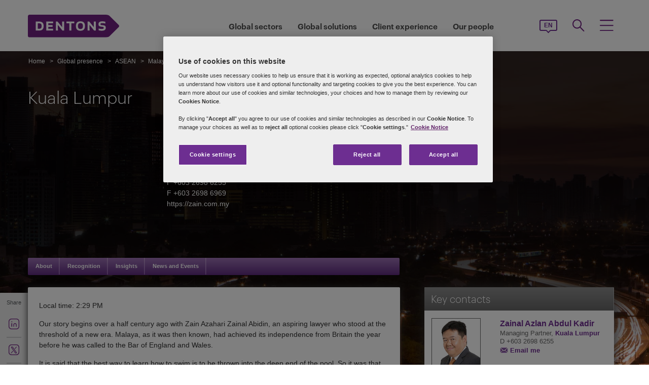

--- FILE ---
content_type: text/html; charset=utf-8
request_url: https://www.dentons.com/en/global-presence/asean/malaysia/kuala-lumpur
body_size: 98744
content:



<!DOCTYPE html>
<html id="html" xmlns:og="http://ogp.me/ns#" lang="en">
<head id="Head1"><!-- OneTrust Cookies Consent Notice start for www.dentons.com -->
<script src="https://cdn.cookielaw.org/scripttemplates/otSDKStub.js" data-document-language="true" type="text/javascript" charset="UTF-8" data-domain-script="c2c9cb1b-7527-4a37-be0c-8dfd1502a737" ></script>
<script type="text/javascript">
function OptanonWrapper() { }
</script>
<!-- OneTrust Cookies Consent Notice end for www.dentons.com -->
        <!-- Google Tag Manager -->
   
    <script type="text/javascript">
        (function (w, d, s, l, i) {
            w[l] = w[l] || []; w[l].push(
                { 'gtm.start': new Date().getTime(), event: 'gtm.js' }
            );
            var f = d.getElementsByTagName(s)[0], j = d.createElement(s), dl = l != 'dataLayer' ? '&l=' + l : ''; j.async = true; j.src = '//www.googletagmanager.com/gtm.js?id=' + i + dl; f.parentNode.insertBefore(j, f);
        })
            (window, document, 'script', 'dataLayer', 'GTM-NGBZ8S');
    </script>
      <!-- End Google Tag Manager -->
    <!-- Global site tag (gtag.js) - Google Analytics || Added By Saurabh From Analytics Team -->
    <title>
	Dentons - Kuala Lumpur
</title><meta http-equiv="Content-Type" content="text/html; charset=utf-8" /><meta name="viewport" content="width=device-width, initial-scale=1.0" /><meta http-equiv="X-UA-Compatible" content="IE=edge" /><meta name="referrer" content="no-referrer-when-downgrade" />
       <script
      src="https://code.jquery.com/jquery-3.5.1.min.js"
      integrity="sha256-9/aliU8dGd2tb6OSsuzixeV4y/faTqgFtohetphbbj0="
      crossorigin="anonymous"></script>
    <meta property="og:type" content="Article" /><meta property="og:image" content="https://www.dentons.com/-/media/images/website/background-images/offices/kuala-lumpur/kuala_lumpur_02_bg.ashx?sc_lang=en" /><meta property="og:title" content="Kuala Lumpur" /><meta property="og:url" content="https://www.dentons.com/en/global-presence/asean/malaysia/kuala-lumpur" /><meta property="og:description" content="Our story begins over a half century ago with Zain Azahari Zainal Abidin, an aspiring lawyer who stood at the threshold of a new era. Malaya, as it was then known, had achieved its independence from Britain the year before he was called to the Bar of England and Wales." /><meta name="keywords" content="Kuala Lumpur" />
<meta name="description" content="Our story begins over a half century ago with Zain Azahari Zainal Abidin, an aspiring lawyer who stood at the threshold of a new era. Malaya, as it was then known, had achieved its independence from Britain the year before he was called to the Bar of England and Wales." />

<link id="siteFont" href="/assets/css/font.css" rel="stylesheet" type="text/css" /><link href="/assets/css/style.min.css?version=01232026_6" rel="stylesheet" type="text/css" /><style media="print" rel="stylesheet" type="text/css">
*{font-family:arial !important;}
#nav h1{padding-top:10px!important;padding-left:0;}
#nav li div.sub, #nav li:hover div.sub,.denton-circle-widget,#header,.callout .key-contacts-top.regional-health,.callout .sectors,.callout .key-contacts-bot{display: none !important;}
.imgGlobelBG,#imgGlobelBGMobile, .wraplang, .addthis-popup, #follow_lang{display: none !important;}
nav #headnavigation, .breadcrumbs, .navSticky.health .stick-bg, .professionalNav.health, .carousel-img, footer, #float_social_links, .breadcrumbs, .viewpagination, .rightpagination,.signMailList.asideSocialMedia,.contact.asideSocialMedia,#main h5.key-head,#main .aside-container .related-section,#main .info_person.find-dentons-team,#main .search-results .info_person,.callout.signup{display: none !important;}
tbody th img{border:none!important;}
.info_person{box-shadow:none!important;}
#main .info_person .accor_main{background:none transparent!important;}
.info_person .accor_main h2{color:#6e2d91!important;}
#main .key_contacts .contactname, #main .media_contacts .contactname{font-size:16px!important;color:#6e2d91!important;}
.key_contacts .bioImage{width:75px!important;}
#main .info_person_detail .key_contacts .bioInfo, #main .info_person .key_contacts .bioInfo,#main .info_person_detail .key_contacts .cityname{font-size:12px!important;}
#main .key_contacts .bioInfo, #main .key_contacts .bioInfo a, #main .key_contacts .bioInfo p, #main .media_contacts .bioInfo p, #main .media_contacts .bioInfo, #main .media_contacts .bioInfo a,#main span.phone span{font-size:12px!important;}
#nav #headnavigation{margin-top:0!important; display:none; }
.content-accordion{display:block!important;}
.content-accordion .inside{padding-left:10px!important; padding-right:0!important; width:326px!important; float:left;}
.aside-accordion .links-accor{padding-left:10px!important;}
aside.aside-container .key-accord .view-full,.pagination{display:none!important;}
aside.aside-container .key-head,.aside-container .content-accordion.nkey-div{display:block!important;}
.emailPS{padding-left:0!important;}
aside.aside-container .key-contacts-bot, aside.aside-container .key-contacts, .aside-container .content-accordion.nkey-div, aside.aside-container .key-head.ui-state-active, aside.aside-container .key-head, aside.aside-container .key-contacts-top,.infographic-home .inside-common-bg,.top-curve-main,.bottom-curve-main,.curve-righteye,.curve-lefteye,.search-results .result-head,.search-results .result-head a.ascending,.carousel_wrapper,.morelink-btn .rhtimg,.carousel_wrapper_1{background:none!important;}
.emailPS{display:none!important;}
.stories-gap{padding-left:12px!important;}
.widgets-text-light .content h1,.curve-righteye{color:#6F3090!important}
.copyright{color:#333333!important; padding-left:4px!important;}
.widgets-carousel .content h1, .widgets-text-light .content h1, .widgets-carousel p, .widgets-text-light p, .widgets-carousel .content p{text-shadow:none!important}
.jQueryTextShadow,shadowtext, .cookies-bar,#divCookie{display:none!important;}
#MapMegaMenu_GlobalPresence{height:554px!important;}
.widgets-carousel .content h1,.infographic-home h2, .widgets-text-light .content h2, .widgets-carousel .content p,.widgets-text-light .content p,.search-results .result-head a{color:#652D90!important}
.curve-lefteye{padding-left:0!important;}
#body_container{overflow:visible!important;}
.infographic-home .state{flaot:left!important; clear:both!important;}
/*.FullPrint{width:100%!important; float:left!important;}
.removePrint{display:none!important;}*/
.event-top-space h4, .inside-common-bg h4, .firstul h4, .secondul h4,
.DentonsSansWeb-Semibold, .professionalNav ul li,
aside.aside-container .news-sec p,.curve-righteye,#nav li h3,.cols-industry .col-sec h3,
.head_sec h2 strong,.homepar a,#spanTitle, .widgets-carousel .content h2, .transparent-banner-bg h3, .global-interactive-map .map .content h2, .widgets-carousel .content h1,
.head_sec h2 a,.homepar p,.head_sec h2 strong + strong,.stories-link a, .default-text, aside.aside-container .callout h3, .infographic-home h2, .head-content h2, .content_area h2,.infographic-home h3{font-family:Arial;}
aside.aside-container .nkey-format{float:none!important;}
.aside-container .content-accordion.nkey-div{float:none!important;}
aside.aside-container .key-head{float:none!important; clear:both!important;}
.infographic-home .inside-common{clear:both!important; float:none!important;}
.fl,.search-results,.search-results .result-head,.search-results .result{clear:both!important; float:none!important;}
.scroll-btn{display:none!important;}
.widgets-carousel .content h1{margin-left:-4px!important;}
aside.aside-container .nkey-format .col{float:right!important;}
.people-form{display:none!important;}
.view-stories div{clear:none!important;}
.widgets-text-light h1, .widgets-text-light p{color:#6F3090!important;}
.global-interactive-map{padding-top:50px!important;}
.infographic-home .inside-common-bg{min-height:20px!important;}.global-interactive-map #top{padding-top:0;}
#iframeHomeWorldMap{height:510px !important;}
a[data='readmore'],a.link-global{display:none;}
.hideweb{display:block!important;}
.hidepdf{display:none!important;}
.copyright{color:#333333!important;}
footer{background:none!important;}
.infographic-home .inside-common-bg{border-radius: none !important; box-shadow: none !important; position: static!important; min-height:inherit !important; background:none;}
.inside-common-bg .stories-gap{padding:0!important;}.content_social p, .content_social li, .insight-table{/*font-size:12px!important;*/}
.insight-table{width:100%;}
.layout{width:790px!important;float:left!important;}
.content_social{width:480px!important;float:left!important;}
.aside-container{width:270px!important;float:right!important;}
.key_contacts .bioImage{border:none!important;}
#main aside.aside-container .bioInfo .printEmailPdf{display:block!important;font-size:11px!important;}
#mobile_head, .wraplang, .group.drop-shadow, .breadcrumbs, #follow_lang, .languageselect, #divRedirectionDisclaimer, #divCookie, #divIEMessage{display:none!important;}
.desktop_logo{display:block!important; padding:30px 0 10px 10px;}
.header_paddingmo{padding:0 15px!important;}
#main .widgets-carousel .content h1, .accor_main h2{font-size:27px!important;}
.datetime-insight{font-size:10px !important;}
.key_contacts .bioInfo{width:150px !important;}
figure.tablet, #figMobile{border-top:none !important;}
.infographic-home{width:470px!important;float:left!important;}
.aside-container{width:270px!important;float:right!important;}
aside.aside-container .callout h3{color:#652D90!important}
aside.aside-container .key-contacts .col{float:right!important;}
aside.aside-container .key-contacts ul li figure{float:left!important;width:80px!important}
#body_container .infographic-home{padding-left:10px!important;}
.widgets-carousel .content h1{font-size:27px!important;}
.media_contacts .bioInfo{width:270px!important;}
.key_contacts .bioInfo span.tab_office, .media_contacts .bioInfo span.tab_office{font-size:12px!important;}
#main .tab_double{width:100%!important;}
.widgets-insight{display:block!important;padding-left:10px!important;}
#main .widgets-carousel .content p{padding-top:7px!important}
span.phone{display:block!important;}
#nav{display:block!important;}
.group.desknav_logo .desktop_logo a img,#main .mobilenav_logo .left{display:block!important;}
a.printEmailPdf{display:block!important;}
</style>
    <!--[if IE 8]><link href="https://www.dentons.com/assets/css/ie8.css" rel="stylesheet" type="text/css" /><![endif]-->
    <!--[if IE 9]><link href="https://www.dentons.com/assets/css/ie9.css" rel="stylesheet" type="text/css" /> <![endif]-->
    <!--[if IE 9]><link href="https://www.dentons.com/assets/css/media.css" rel="stylesheet" type="text/css" /><![endif]-->
    <link rel="icon" type="image/ico" href="/favicon.ico" /><link href="/assets/flags/css/flag-icon.css" rel="stylesheet" type="text/css" />
    
      <!--[if lt IE 9]><script src="/assets/js/html5shiv.js" type="text/javascript"></script><![endif]-->

    
  
    
<link rel="alternate" href="https://www.dentons.com/de/global-presence/asean/malaysia/kuala-lumpur"  hreflang="de"/>
<link rel="alternate" href="https://www.dentons.com/ru/global-presence/asean/malaysia/kuala-lumpur"  hreflang="ru"/>
<link rel="alternate" href="https://www.dentons.com/zh/global-presence/asean/malaysia/kuala-lumpur"  hreflang="zh"/>
<link rel="alternate" href="https://www.dentons.com/en/global-presence/asean/malaysia/kuala-lumpur"  hreflang="en"/>
<link rel="alternate" href="https://www.dentons.com/fr/global-presence/asean/malaysia/kuala-lumpur"  hreflang="fr"/>
<link rel="alternate" href="https://www.dentons.com/es/global-presence/asean/malaysia/kuala-lumpur"  hreflang="es"/>
<link rel="alternate" href="https://www.dentons.com/pl/global-presence/asean/malaysia/kuala-lumpur"  hreflang="pl"/>
<link rel="alternate" href="https://www.dentons.com/it/global-presence/asean/malaysia/kuala-lumpur"  hreflang="it"/>
<link rel="alternate" href="https://www.dentons.com/fr-ca/global-presence/asean/malaysia/kuala-lumpur"  hreflang="fr-CA"/>
</head>
<body class="cssInnerPageLayout">
      <!-- Google Tag Manager (noscript) -->
     <noscript>
        <iframe src="//www.googletagmanager.com/ns.html?id=GTM-NGBZ8S" height="0" width="0"
            style="display: none; visibility: hidden"></iframe>
    </noscript>
    <!-- End Google Tag Manager (noscript) -->

    <exportsettings user="" limit="200" popupmessage="Sorry, the search results count exceeds the maximum limits so you are not allowed to export the result."></exportsettings>

    <contextid value="{30C31980-CE57-4E19-B749-CBFA7D5A3AB8}" id="currentContextID"></contextid>
    <contextlanguage value="en" id="currentContextLanguage"></contextlanguage>
    <contextsite value="dentons" id="currentContextSite"></contextsite>
    <contextwebsite value="dentons" id="currentContextSiteName"></contextwebsite>
    <script type="text/javascript" src="/assets/js/css3-mediaqueries.js"></script>
    <input type="hidden" id="idHiddenMapField" style="display: none" aria-hidden="true" />
    <form method="post" action="/en/global-presence/asean/malaysia/kuala-lumpur" id="form1" aria-label="form">
<div class="aspNetHidden">
<input type="hidden" name="__VIEWSTATE" id="__VIEWSTATE" value="SiGyOLkKfum8lpLLsIyqafxDXQHa5Q7xF/adIUqFgB/OuGV/8wh3z9x4SVIiqdqPPONmF/31B9ibGziR1ftqq2VXiJD6f+tN5l95ySWnzp+R/HIQXVwxMP9krWTEzR1X5Grt49j2GszPSj3kPtLz/MAE4ygBRJrghNYex57s85Heo1K7RtFMd9CQJuyBWvURTMTIh3+DWN0/TMHIDQXRXHHlJeQ/536vClSehwNlezTwa/d0IMub6IyFFHUDT99UP1nSrlbfGcsVhL9UHS61nwSLsda2KvGDEEH37OXbja78903b/dgv/i8NSt+AsjLLR/TcQKYR26m+VllyPKYgw0EBHy0eCDSR1xce1hEAGU60dtwd0giX7IGWbKkwxiEVqTeTY+6O8P9ovuy/b1Xtf4qk6yGvV9ZM2IXTRcVliUnzRsYHCSnHMgFc3tEcub6rXLw+p5zqTpK9IeGHHD91Ew2R0i6f++d9O13QTVugIuE+T547Aak6imoJ/XHUp/O8lbb6RRyJ4o+dZORPFukjhuTAUFyKLPZKg5iCt/J7hguRabnTNBK8YG1UFhiH8hA21amSFgg7Ie2RGjY9JFZ63IjSKHKRZ5CS+5HyLGhTdHYwjOxYPQ0m0A6gB6GFhgD8GW+Qias5cg2aOgvGjhqVt54/0SqjvHhCMhu0pgOwvrzCDqe0NM1R07SQXHVVkOUJVoRd2Wj4M2Ik9ZPOfLACHltAL+nN66Yu+zbdIWcN7b7zR4wdiiFNZ2J1kzH4h/WpJKnNHIC8wXK3Avg7T7RjQVZdLN4z4qj2zLXRlOfs40wsSG/L+VxG0rO2Ixca88U43gVavpysymJ9ncVtV2d10kt0FuSbflBD//mgXYHpV99wzVdUX0R0uAwHFmnM3NkjMITXYB502rVRBVEBw9ks2zkQXGr/dm8aJjOvEuoDXgJsLSrt094oPwAA0U/j2mVC3E4B7JiiJxy/Uo/+TDS6pOa/LK4UOuEEV1ep9iG9J6T4cgeMpeaVHYyu/BhwEd7FsVBXYzyc2d5mx/4kztLR+ltyT1Klc0JWM66tvPQs1Mc2C8zcsMPUXrMOfa1WHc0WC1E6piaPA+OmDZn4bZsD7v9ctG198WFwvbZqBf8OssSjMAuptlq3aFtW7xqkQInYATeshYUDhezxH1ZVNfByOo1DtwEiF6T7cFng/2XyHYZ4pRnpuXZn6OgDsOmr4LihhVxpgPspAxOTuyujq6FpbQMtt86pVhW+/rJ7L5YNjMZP17qEw0cnnOgmqYjNVpQ49Afoy212ghiBOMkKBPSSfKkkMxqKfjrsbLru4EA5MhtkQLFNC/RRhXM5sxyy432Zd6ubHZ5M/n0Wk6D1UOQXWOy8z4JLW086MR33GpHLMhwPrWBaTughtte8RJ5WiTVD3G8/mlo+H8XA9M3tUKu1xsDXr/2HjnCBW+j7HWgvqc59WnytRgpZq9KtqHQN6J0yBF3DYbkb+ZL9GW/5roeOM6P6CeHkDPQcKC6ctBKOD9lAd8+IteD+02LZstqtYCvvmYjycEolRQZHZZWf9WruOUfkxLmzjm0BPeDKqiXaC/wQecpP2hmJcKuU2aWIzUpq4mu3wJNEWmMddm3n1yZKalj6em2j8XPtaMxwsfnlJqp9AE1ZLsL6zlEMbK+9ZiBFY7fcq/6bUJvfqV5+DhXh6Y9BvbgnY/Zu9CkhJF6Msoep5+CW9I5qfvBD2RLaM2YGFvwVuKCronE9NwouIobJQaPMgXzE08Dur6Y+7/uZwmeE/E3MGHpcXjKI5Vv3jksEkms6Juwm29HHj1XvOhF30zyUe9BUYeSyqzKBqaMcUsDww4abHICsTvzBOTJVIMfA1jcN/ypSBbdexhwV9iVuB+y3tVYMxfeoZJ3N5D2QKdE3F3Si9Q5IJ4ED25uMAVnAa6g5Jwyf2wxJA/Qm6VKrPVGcnvI3E/zrmsiOXe0Ub7VXpzeC8p0SLXdAoMT8bxH3QSGPNr4epUxKSARhaVaa4BdGiFkVenIS8583Hn6KhgMf2GCVLdtnCRg2FM7qcoPs+SqliiY7kdb1zl7t2k9IJFQs/+7usYqcFIQkQhKGSqQlIRo7/hPmY0iLBCoGKoffC7g8Wr6mMCwF52y47BY7LPmQ4gKxjzQA9lg7LR7Ho5eYdH6/SJVq9gj82JI/izJo0qqZ7AEQQZngj8ha6xVZ3W3IEHsrdzuWXeTEsg8Hd10bSq15Ff3/dVNP54togqTRpW0Pvvu9RTyd10qjNbzdUre/kYOMN8VrVR+RlBg63bYABmPNZmamCYHzazC0C2iIBf5mCnDW28WkuDH5erdf+FvELQ3mI4su33F5xkggawRWtJxemciJygzEmSROvS2y914IioJTs56t8+My2aiaYB/1Ru7EaRiacvLOUrcv0NFfmAlACRYF1hkyoGvbAq/59e98ZpTi6H7NzYg63NDwC+yaabHCIJTeOklsRT7K0pa1uju2yVMQ/xqeXPPV0XkRB41CvOd8XJ2HxZWjBmzRKpvRKvzBlpbdXZzOWf6haGjJNWmk0eej1TJQPicMWou1Y8DwICy5JV+T+Ug3qO8dWf2racRmJLzcMwbrrVVdnnyTTb5/hvMuzBWAQyjyoK52OVXKf8VqeV71RdPcmB1o1vlAV/ERT2Mo+j80Zw+zT3MtDLfQi3zRkIddAjfaQQZ0RDLPE9Yiw3u74WNbVC2xTxfCFV8VMXwHB90DyP095mKCaFxnSDXn4TS1YSpaoM/8D9cQ7d85nFQcPKn30Z2qX+QZ/aL0L1x7xF2cibWXsSW0PqDfakeyyfV408KUm+daBr7I0a8Z1/0lta9+f7OpUVhiHR/[base64]/DWqo6dvaJyA3cDjPAk6Aw7whVSNTs62DqeW0RxmIi+oSrCb3Ge1NqAJ7/g+iLOCxk7YtU60U9F6j0RgaYYL2hPMIrp0xU11IZMpmEyLAIHqEP4TVKXnCYsRQAeNoQm+2Rw1uwejRRxJisq2BTnCA4VB7b3MbHfi67O3qBExZvbbLLP6ztC+CAAa0VubnI6A7ejoglD4NWdvruJnZVOxOfajCjgMBBe9HD6+tQpNHpFrtm9lKYkAA0Sf+ugCT3yIk/uXydgoOMFuP7uEXIGyJxzpG9tyE6ZiVTT0n7E5i7ZH2IwwQQPoMARcTX8TE3JeZpNr9y6g/WPGHCFj/qhBKYVS7p0p+55DFEQZc02HTa2XGKhhK6Z+q8Wu0sUCpbezMJqQvxmNtXevPLewWSz0tnd27qsQwXNBuY9i/YGNlXp9RIYR8NEDmbrdjgS0WlYS2bDUjWHrdfoOwERXISIoOMHUu0oPUWJ9e5vk1n8o5ikhEXMPGRvgslLkctw66vzjzKiNwNqSzgjG1uvl26cfSlnI0kQo32/B1ein/D46OjtuY+4dGMlzvZ6gj1jqYckCsdtuXEu+ZwL9TarKjzw8wZ50lihRYNsi9/H3a+iKJTLKIPsWghk4XI8WnpdrmojlANnrFExjFxwfzoTLh+lz8TCIOBERa2UTxMvdpYc03XrQqZxB+iM1OYiHfCM5CqAn1XFUJus2ceF0dJw57+0gRxEznBTjKaUyHuQU5HYQ5+xGw27+IIFaLU3hVcnISHref9FXi59dlJeaq3/F6Rp/49MrFFvh84lXjrFtCa/Q46x0oeY2JbhJyDhEPx4bPd74Dx2jGJMg6X97gHoYR5MtKjc5dJ6itul5/Y2pbtgokrP/[base64]/vDXJx6Pg3nSpVGRa7/gW2WUCcLuOKfO8t/xCNd280Utl+SUao7YfMQZPp9vB1HLl200LUrVbJ9iMNljAawS9OhEYOyMnQJeJ6YhUulDCxTSXS4QVVUEG6yi7hxyZi5Bs5Lar3WdnoU+Aslw5rfKKlnRuLTVHg63Mj7SiwrgJBffGd7z0b5M4MB2flSef7nVYhAU/MJYJQue+5AUsxrAOl/4UZE8AVYauTZ1wkBz5+NgYjC0QzHXgCcH4/uJjemVC7w2LiQJHimJQF6o1RExpOs+i1MDdljLl7vZlO8BTAww0U7lD1m+mjdLWVweTCXjgVGvX/y94qq0m9WooximX8a6RGJ0LDhqcmYM2wIMF4TP/h8nuiF91UlPFZtBew0KNFF/cJlmJPlpsrh+i/h7GWJnmd5FOV0i1G6ZGFWEr1e6CCW0pXejJ5Or/llAwvf4my7lPZlM2zwNiSjEW/3lnKStBeWxc6wXyZEGyhEW0brW9Bma32LYG8pXk2+HDyx0FquMfZWNMqQumROqv0/J9nH0luN8C5T2x7FDFum0oCYrsRug0FIdGWkp/91mSoFvY7htMqbFxJs3wo0o9gBSk0zhdglh8s15kdgakElirpz5D9Mmcl/XWW962SvqtQHNklBolFaOM3kD3+wsxsdkr6WoHvqe9+1I51e7NObfwjhkcaLr83SgKr056caIZRrk213f9eTvP5pmpvXik4+mNDXP9duNdxGbECgFObReJazi9p15CMTAC4TQRpj5SzJN9ok8tCuJ0Rrb9XXf/DlAWoEBvY4/2dIqIhGs/OsAPkZs8Ufy1Kw8YTqYJg1jUHhRxzK76k8GzF1n8t7vrIw3CU3wzSB3Rm1UBJ6xgPh4cd31T8DdwOEbHyKWpIx2DWDDHF5/eF+VsR+CQLEILlo1Jw9DbLMbhzRCPn67sZgl1R+v0ePPIJ6VtBiff59QiYiwLWWn4kPfL2LANMxara8OzryAP6kh9kS7pp/tBF/Jiz9FyrIDFstjPEmlgIOIBL1NI7ChCQE1tr1mbm7fzN05ArYz3/AvaD45Wgp+ZyhCPvHydOfCZxn0koMjnONUsiwGBlXpuc26yF7P+HxtJwM8ySmqV2yRb0aovLzr9CfcInQc/9/TjRCVXnelPIVUGOdyhEOesrQjZuf17Exa1hj5arY4edqXOGrVq3MUFHVWtCBZ2y1hwbNlc1j6/0jxSet8dRrX+8eTAbEMbqzeR4pEbP+BhI8/WAf4Sk9/5uaj4aaemvjNvVx8Np0loS4dCF2Nqga7Tg5zAvzJ0LrF+3A3vznjK3t8aGrk3fdIlIb1DUANqUCNeiNllpnLAltHbniqmcXHK71HmwGt2oO4iAHMh0+QUotB1aPUiytmrZjOZBMPc0qWpY2BzeD+MW4GvQah+n/T3Lk3cjGSQM1gKcz7XzGwjz2jloLTKKHZz5m+eErPBQuxgdrnd0iDPQ+izKPrmfmVL5kheJwcvVs73uqvmZUcNHVJwSnlAlYK0zsDPrRoiMmhA8q4izCTTSL7zfncFt7ho/zwnpAFwsUt8GwoMwNC2mP+sfPBp4hOX9CYwmtlzabjWsFMAZ05TvVKPrChs8etEKaVB5wHtyZGcN3ZthAZHkPdKakN48aEHqsTP+TfYECw5+M7By/UTT2j4uPSxRyzcVoz65zfHsLtejmVirJkZibhfjUrBDBKm83lvwv59thzmehdssgTowKhUUDso6KJFJvxJE5a51qi+ikN4ygnVW5hP5z/kJoZeNWu/smnllDvqrJWD8E3WD41R+PdGhy9VlOK/6kUgUPp7uUHlbcGLQ7OoiuR3qTDQePteySDzeaQys2orpNCDYO6EjMy8LBDGyg7btBuxnAu1THURcuJaRSIUeKqOBSHqFlg1CPyZ+CeFQhPWPHeLIZSW58hrYhN1q+RtGuT9KnaO0Zokeiq3yNmYfAgCF9xgG8yQnRrCFecpbu9uWaDfbsDEoFw/j56S1wc8T6NUonUgoynIi71AJwuStMhcnd5x2AaLHQVCx9EdyVJDxEZAyWhrVJ5sKdBv1hfnJTg5f6x0iN3TDNLsxocqKaqqbj88rCU0afPXOjzzvs5ucOdgJKPrkj6VTW+x738uRHeFH7SWzt7xINr3v/BJuIhp5ovu70EneSV8dtjZ4sq/er1BkhGbiPLKECVfSGcTn/V1VoZvuAmuoBzHbgq9mN/+7DFfmshdLWz4CYfBfhznnRFmiCUPBnTWGQPwctcUrGn7GfJdBijo9Hzea3jNqbYRMbFiptKlmbtGgsUcfCtBBQnctCBwSGIilriYrAKEns4X7WD53EibcxtzNncH5H04KFlypmid4h7qT4r4BtoMQlfL50DB8C5o0Cq20R2cta8wQGS60uwznx/JdJvb4i4AM+vM4+wfX8L0+vZ+1GRCb7gYPU7U23zxdwkTguLn+ZTKxmhpCYWgZueKAud/toGIGkdIVtcz6Gy5AsLskExDmxeqLnRzxGT8WV5ojE1JqRE5/CeV7G9fDrmjH9I2/VWw+refGDpJzqjy33LYnpFRvG8tXxL0O4uIkgW0fCtku0dEWgGurHPeERRp0UJlGMT+e/5fqTVM4Ly8ZG7zw7Ok05aFrqHfWfVRn7tg9BPq1YWSwZSthoxIvszLRpQ4bIzULZ74SANALMeIJBPOyWE5Cp36ZkMgl4DpSumgpEMfVjJ5uwXZz0/DLg19ak1bk2yJSWjkyAl1VaB8fji6gGygKQoJfnTR68pXKpvWSzIVIpKqXsupWODA3GTpHzq6pbaKHYKS/WkXbf/h+PevWa47zGxSzo+Ev2xXARuJGdiOIkK8wYUjBrqGHJ8ZYy/CwjUX/aQKCF0uz78H7HoKkuISqI1p6oUdCczCZSqd50Gc/SgpDHfBPh+mhqRzSjuM1cVkcvaoGnwEQGqL+PRgJMptJb3JW5NimR/Xqg0l5ck36ApAaETRIRhWdYH+ZeA+IyDgpIqMQxAX1JPFGu/WwMDBupprsUCBa/A8l6N3VH2z0gEN5RJKFehGnOJaVPTLzlXvKSZEzPSxGo3FpuuTJNXMg1WKj5s/e3ZeUSIUr3Io2PrbbzEu0f7phYa4DN1YUIKZ3XDUvx/FHYhohtIDn2E0YkONjXceO765NJ3oFF7mRNcSWrt/obnJxQWrB/HVh+ngQuBrZZtXsMn6DfpSZugpk7bTiAVFHkjFmXrMy/lwre5TbVQIhao/G/7YVIkw/dcBbW2tFkieukOfvJwQycFP/dbsKoXv4IpxnMyh0Rl/TpOLD+P9ZqsjhaxUR6BdEkU8bl/+mrUSfVkYzVDgr1+9Dw/bs3bBxvSJNZ78dVd1hpfjgoYekH7RLRBtcVdCebke0uvpLhbs9rwucI9Qps5H9Xk43KWe4PbnVD1dbZ6mlBSPEFb/WVjdM0s0/zmYF8g9xpecyiMSs+sqO2EGhCoYiZzaR7HFMAfdEmy9ZrYF7Kq9WzgFtCeHWcNC1KhIqgcuQQ9HqPJOWBDEMQIkYGKB1Op8htSF0E1V9FzYaqYoy1Q/hpJbdDAqawoTUIPbwSy/41iPpyYShogBxAMEteXpFjaV4WdRiatNuvMVuxxO2fO5S+V0oVMnNYnlTW80vmtoE+qeeA9tY+vlmj3Dhr8SvF9CogcbD5IT5xBbglOe+SYWbReSpRto3AafQsBQoyp/MRb4p7mQUJb08Ps7oOzn/qTW2RWk6okwjGwhGmQTdFPB4oMNl073T8C+geCjziov4jZ9wpyUCwlLH/4Di3VK5M1eLx5b7YxC1omTjm0mELIReY3fQIWMuTlNjnV79O+djFLRL4F65TRo1MUUYcYC2crJfVh9135vOKUQCwY4v9mnF82QCBQcuTjHx9LkFMUyWE9muHV6QR7W2tkp1h95r+lvKzYse0LQEWUzEaBArbNf1WlZw2VL6c2NAf4oby3SslE50FdkPIade7L7+PdQb/csvjLJCmqHiYydfVKORNhbEjVzadV9NjCvT1Wpx0lEOoYf3QvM/66jllgip5v+Z66Rdnp4dz2TSRbXI50mo0BMt1tReXooIwYkeSI8cu64D/9CHe2F7bWi8rZnCQaESsuQSOx2croGS9pNOlhhXSLGVvvunTmNWuppO50YR57XgjegJjtPkHIaZ7H+fQhz/Ks7dWcc77ZespLvSBmPNOdSLKRe+ThvYMPG5kdkyY5pTh/1s9dySCBnya8RkC7EPsGf6dZvLx5EShYDVR98+fdwZIOaUPAUkz81nTSBm1jaTX174U79snpZgxdZuGVED8+LVoVZC5VSXAtinCkptaFFaIiN6hfzQh3LQ2Y/F2u1rnM3corBIRwJ6qy40gyDZLErGwbbprDcUPvgndtCR5rpkbgYjau3XIE3zrcXaAwR+9jZXiYz/ECvVXMitA6IDXbURtBswpQxHyVJkHhSR+V0FiQmFyUrNxMh/lMTn2EQ4iPYrhiRbeqO7LvuK7mmZkonI5+xJLFXg+p5k4d6uobC4W2wjLG/m9XgZnH2n9C7zyLMGVU48ci7TbJlXxMXxt4TZnUWoVB/xaywfCRTf7f1FYFwH+dIiQ+XfPW1R7twwp0ZpaVw87IMj6ACKL3WJvT4hiqjnrunDFxfBtR/WY5UZL67gECZB4atSgmQ8Ha1k0jKRpmMc/zb00ApDzbrg5SRXxbVvOH9665KdpZ0q9a7ulgaELQpNGGuuxAwjcBUaiTjr/[base64]/9uTe+Eh/SBTKXt87Q3oS1mF+o1klFHyWIQPhjFhY+Txlsf1E6LtTGW/MWUHavJvJum8o+t/[base64]/SOZfYGF/ZEbuDHA02FnME5NZKcjogM4eFlWzbhixA6Ky3+KdggxQwW4aRtEf8RLyVHmIlAF5nFrvsKTouN1EBVjTYD6PyZ5vsrFoSll1NzvbP1xYGrYmq/6/ECimF0hya4QvOhXEPVmhTgdXqE+psdHOiaAQ/2v6U445axG6ECb8rtWv30kI6+RotjEiyKKoZ5DsYdG5rA04vqAFFMqOb0N1UOXUB72U6IRZX3Y5RJhgjk6Xbuhj+nF8vdkDn/wmyjjhpjTD289zy+Iad/BMYX6Ao71xI6y+WGIU07go7/2apUus2nGK7t/IIGhhw3F24AAJlh0AY5BmvHsnqCP7HG8pHg6m+uuH7SXdodCciszid5um4/AnYIeyT1D5GtB6+JwC4zG0D9E27W33kU/1ONUWghs8zv6sZ5KyXgQI6NbwfiBSxMCyA58YLaWesbwjT0aDd+qS3608XerCGxUMEn7tmlR1sYqJjyPLMQhzx78d/oxhkCppMyqfVytOAZt+18EiOPukT4oIuEcydE9HfSLc3iPQPHe84GQ2X11Dd9LkZ5+jJGSiNczfr180SheUjcNlLkUyrZ27ZgZUmmT4pDWNAhi/R7BkxejvdbTFqowhzCDAheKrOQem3P39SEzreuJHYzZ6Cio9vX/[base64]/scUJD2pFcfw0oLdGWp/o6+IQb2adLrZ+LoHrQVqGGvDNWfc/IA2iPKdR9JRnvjScL8xZJKeouWaFBw9iWOEDL+xpPgTokSUa2RCHmx5muQvdy2YPl9x1o8rv27MK14p8ZNeAJeqK45I5PDVlquegFPz/0MQ2ZCZLqV13YdvElVKwIlwvL/AzYHjWYvM16zz/JddsLh7r0JzzyBCgp8YBiHc/75HETK/PVzIy0fYzpwFfghbegmWsNc4yFMlqGkce+mK081ez0pdK1WOVlbbqw8HGmH16FvcYBXgH+UrkVVPO648cmc2KcIRYhhxCOM9c5Htj+mlnZzieT0OVObZDCCBsro0g7/lqNhu32nL94u4GNMQoZZu/0sDoElY+d47KMVwb4gYVtWWc1sdvPRhrKVpaXAMQnbM2WAL840CPALAk2NnZVaKvS1PRXkeq+sWmT0FIBZxubdSXifPRI7g==" />
</div>

<div class="aspNetHidden">

	<input type="hidden" name="__VIEWSTATEGENERATOR" id="__VIEWSTATEGENERATOR" value="13A12D1D" />
</div>
        <!-- outer layout starts here -->
        <!-- main layout stats here -->
        <div id="main" ng-app="dentons-app">
            <div class="maintop">
           
                <!-- layout starts here -->
                <!-- outer header starts here -->
                 <ourprofessional url="https://www.dentons.com/en/our-professionals">
</ourprofessional>
<insightsearchurl url="https://www.dentons.com/en/insights">
</insightsearchurl>
<globalsearchurl url="https://www.dentons.com/en/search-results">
</globalsearchurl>
<autosuggmatchids keys="practiceid$sectorid"></autosuggmatchids>
<searchplaceholder desktop="Search by keyword: name, practice, office..." mobile="Search by keyword: name, practice, office...">
</searchplaceholder>
<searcharialabel desktop="">
</searcharialabel>
<ng-container ng-controller="headerCTRL">
  <div class="header-container-wrapper language-enable">
    <header class="newheader gpof-fixed-header">
      <div class="header-container layout">
        <div class="header-wrapper">
          <div ng-if="!headerData.hideLanguageSelectorPanel && headerData.languageLinks.length > 1" class="language-select-dropdown language-select-dropdown-mobile trigger-icons-dropdown">
            <ul>
              <li  ng-repeat="lL in headerData.languageLinks">
                <a ng-keydown="LangDropdownAccessibility($event)" ng-href="{{lL.link}}" title="{{lL.title}}"
                    ng-attr-target="{{ getTarget(lL.link, lL.linkTarget) }}"
                    ng-attr-download="{{ getDownload(lL.link) }}"
                    ng-attr-rel="{{ getRel(lL.link, lL.linkTarget) }}"
                    >
                  <span class="language-name" ng-class="!!lL.languageCode?'':'language-name-link'">{{lL.name }}</span>
                  <span class="language-code">{{lL.languageCode | uppercase}}</span>
                </a>
              </li>
            </ul>
          </div>
          <div class="header-inner-wrapper d-flex" ng-class="{'multi-lingual':headerData.languageLinks.length > 1}">
            <ul class="accessibility-jump-navigation">
              <li>
                <a href="javascript:movefocus('mainNav')">Skip to main navigation</a>
              </li>
              <li>
                <a href="javascript:movefocus('contentNav');">Skip to content</a>
              </li>
              <li>
                <a href="javascript:movefocus('footerNav');">Skip to footer</a>
              </li>
            </ul>
            <div class="custom-logo">
              <a  href="https://www.dentons.com/en/" ><img src="/-/media/images/website/logos/logos_svg/dentons-hong-kong-logo-rgb.ashx" alt="Dentons" height="44" width="180" ></img></a>
            </div>
            <div class="custom-menu-wrapper d-flex">
              <nav class="desktop-nav">
                <ul class="list-inline group">
                  <li> <a class=""  href="https://www.dentons.com/en/global-sectors" target="_self" >Global sectors</a></li><li> <a class=""  href="https://www.dentons.com/en/global-solutions" target="_self" >Global solutions</a></li><li> <a class=""  href="https://www.dentons.com/en/client-experience" target="_self" >Client experience</a></li><li> <a class=""  href="https://www.dentons.com/en/our-professionals" target="_self" >Our people</a></li>
                </ul>
              </nav>
              <div class="trigger-icons d-flex {{getActiveCase(headerData.languageLinks,'active',true).languageCode == 'fr-ca' ? 'frca' : 'normal-lang'}}">
                <div class="trigger-icon-mobile utility-trigger-icons" ng-if="!headerData.hideLanguageSelectorPanel && headerData.languageLinks.length > 1">
                  <ul class="list-inline clearfix" ng-cloak>
                    <li aria-label="Language" class="language-select has-children">
                      <button aria-expanded="false" aria-controls="languageDrowpdown" >
                        <span class="tablet-hide" ng-bind="getActiveCase(headerData.languageLinks,'active',true).languageCode | uppercase"></span>
                        <span class="desktop-hide" ng-bind="getActiveCase(headerData.languageLinks,'active',true).name"></span>
                      </button>
                      <div id="languageDrowpdown"  aria-label="{{lL.languageLabel }}"  class="language-select-dropdown trigger-icons-dropdown">
                        <ul>
                          <li ng-repeat="lL in headerData.languageLinks">
                            <a tabindex="0" hreflang="{{lL.languageCode}}" ng-keydown="LangDropdownAccessibility($event)" ng-href="{{lL.link}}" title="{{lL.title}}" 
                                ng-attr-target="{{ getTarget(lL.link, lL.linkTarget) }}"
                                ng-attr-download="{{ getDownload(lL.link) }}"
                                ng-attr-rel="{{ getRel(lL.link, lL.linkTarget) }}"
                                >
                              <span class="language-name" ng-class="!!lL.languageCode?'':'language-name-link'">{{lL.name }}</span>
                              <span class="language-code">{{lL.languageCode | uppercase}}</span>
                            </a>
                          </li>
                        </ul>
                      </div>
                    </li>
                    <li class="header-search-icon" ng-if="!headerData.hideglobalsearchs">
                        <button aria-expanded="false" aria-controls="headerSearch">
                        <img src="/assets/images/image/searchicon.svg" alt="Search this site" />
                        </button>
                    </li>
                    <li class="menu-trigger"  ng-class="{'hide-all':headerData.HideHamburgerMenus==true}">
                        <button class="js-stopjump" aria-expanded="false" aria-controls="flyout-menu">
                        <img src="/assets/images/image/menu.svg" alt="
							MENU" />
                        </button>
                    </li>
                  </ul>
                
                </div>
             
              </div>
            </div>
          </div>
          <div class="header-new-search" id="headerSearch" role="search" aria-hidden="true" style="visibility:hidden">
            <div class="search-wrapper" tabindex="0">
              <input type="search" tabindex="0" name="search" placeholder='Search' class="header-search" ngenter="_globalAutoSuggestionShow(false, null);jumpToSearch($event)" ngesc="_globalAutoSuggestionShow(false,'clear')" ng-model="searchText" ng-change="sanitizeSearch()" ng-keyup="callGlobalAutoSuggestions($event)" autocomplete="off" aria-label="
									Search" />
              <button type="button" class="search-close" ng-click="_globalAutoSuggestionShow(false,'clear')" aria-label="Close">
                <img src="/assets/images/icon/cross-blueviolet.svg" alt="Close Search">
              </button>
              <button type="submit" class="submit-btn search-submit" ng-click="jumpToSearch($event)" aria-label="Search">
                <img src="/assets/images/image/buttonsearch.jpg" alt="Search">
              </button>
            </div>
            <div class="header-search-autosuggestions js-header-search-autosuggestions open" ng-if="globalAutoSuggestionsData.autoSuggestGroup.length > 0 && (globalAutoSuggestionsData.autoSuggestGroup[0].linkItems.length>0 || globalAutoSuggestionsData.autoSuggestGroup[1].linkItems.length>0)">
              <ul>
                <li ng-repeat="suggestionHead in globalAutoSuggestionsData.autoSuggestGroup">
                  <span ng-if="suggestionHead.categoryType == 'bios'">
                    <h3 ng-if="suggestionHead.linkItems.length > 0">
                      {{suggestionHead.categoryName}}
                    </h3>
                    <a href="{{suggestion.link}}" title="{{suggestion.title}}" tabindex="0" ng-repeat="suggestion in suggestionHead.linkItems" ng-click="openModalPopUpCommon(suggestion,$event)">
                      <span class="i-iconfinder_user_925901 "></span>
                      <span ng-bind-html="highlightKeywords(suggestion.name,globalAutoSuggestionsSearchKeyword)">{{suggestion.name}}</span>
                      <span class="i-chevron-thin-right last"></span>
                    </a>
                  </span>
                  <span ng-if="suggestionHead.categoryType == 'others'">
                    <h3 ng-if="suggestionHead.linkItems.length > 0">
                      {{suggestionHead.categoryName}}
                    </h3>
                    <a href='{{suggestion.link}}' title="{{suggestion.title}}" tabindex="0" ng-repeat="suggestion in suggestionHead.linkItems">
                      <span class="i-iconfinder_icon-111-search_314478 "></span>
                      <span ng-bind-html="highlightKeywords(suggestion.name,globalAutoSuggestionsSearchKeyword)">{{suggestion.name}}</span>
                    </a>
                  </span>
                </li>
              </ul>
            </div>
          </div>
        </div>
      </div>
    </header>
  </div>
  <div class="flyout-menu" id="flyout-menu">
    <div class="flyout-menu-wrapper f-row f-nowrap">
      <div class="left-panel-menu col-10">
        <div class="bg-white tablet-hide mobile-hide">
          <div class="flyout-logo-header gpof-container-layout padding-tb-20">
            <div class="flyout-logo ">
              <a  href="https://www.dentons.com/en/" ><img src="/-/media/images/website/logos/logos_svg/dentons-hong-kong-logo-rgb.ashx" alt="Dentons" height="44" width="180" ></img></a>
            </div>
          </div>
        </div>
        <div class="flyout-news">
          <!-- Hamburger Gallery -->
          <div class="gpof-container-layout">
            <div ng-controller="countryOfficeLocationSearchCTRL" class="gpof-location-selector" ng-cloak>
              <div class="gpof-flex">
                <div class="col-12 gpof-hamburger-spacing">
                  <h2 class="gpof-t-18 gpof-grey-dark gpof-font-semi-bold gpof-padding-nill-all">{{BCKData.LocationHeading}}</h2>
                </div>
              </div>
              <div class="gpof-location-banner gpof-flex flex-justify-center flex-align-items-center gpof-border-top-radius gpof-border-bottom-radius" style="background-image: url({{BCKData.BackgroundImage}});">
                <div class="gpof-flex flex-justify-center flex-align-items-center">
                  <div class="gpof-location-selector-center gpof-flex flex-justify-center flex-align-items-center">
                    <div class="search-box gpof-flex">
                      <button aria-label="Select Country" aria-expanded="{{autoSuggestionsDD == true && locationData.Countryofficelist.length > 0?'true':'false'}}" ng-click="functionInit('call')" ngenter="functionInit('call')" class="arrow-control-wrapper">
                        <div class="arrow-1-dark {{autoSuggestionsDD == true && locationData.Countryofficelist.length > 0?'arrow-up':''}}"></div>
                      </button>
                      <span ng-if="!!selectedLocation.countryName || !!selectedLocation.officeName" class="selected-flag" ng-class="!!selectedLocation.countrycode?selectedLocation.countrycode +' flag-icon flag-set' :'flag-icon city-icon'"></span>
                      <input ng-model="autoSuggestionsSearchKeyword" aria-label="{{BCKData.LocationPlaceholder}}" ng-keyup="callAutoSuggestions($event);" type="text" class="gpof-input-control border-radius-5 gpof-font-medium {{autoSuggestionsDD == true && locationData.Countryofficelist.length > 0 ? 'remove-border-bottom-radius':''}}" placeholder="{{BCKData.LocationPlaceholder}}">
                      <button ng-click="go()" aria-disabled="{{selectedLocation.link.length > 0? false:true}}" class="{{ selectedLocation.link.length > 0?'':'disabled-go-btn'}} gpof-btn gpof-font-semi-bold default-btn gpof-flex flex-justify-center flex-align-items-center gpof-bg-violet force gpof-t-14 white border-radius-5"> {{BCKData.GoButton}}</button>
                    </div>
                    <div ng-if="autoSuggestionsDD == true && locationData.Countryofficelist.length > 0" class="gpof-autosuggestions-list">
                      <ul class="gpof-location-autosuggestions-list">
                        <li ng-click="selectLocation(location)" ng-repeat="location in locationData.Countryofficelist" class="gpof-flex">
                          <span ng-class="!!location.countrycode?location.countrycode +' flag-icon flag-set' :'flag-icon city-icon'"></span>
                          <div class="flag-category gpof-t-14 gpof-grey-dark gpof-font-medium gpof-flex flex-align-items-center">
                            {{ !!location.countrycode?location.countryName :location.officeName }}
                          </div>
                        </li>
                      </ul>
                    </div>
                  </div>
                </div>
              </div>
            </div>
            <div class="gpof-news-section">
              <div class="gpof-flex">
                <div class="col-12 gpof-hamburger-spacing">
                  <h2 class="gpof-t-18 gpof-grey-dark gpof-font-semi-bold gpof-padding-nill-all">{{headerData.hamburgerPrimaryFeatureHeading}}</h2>
                </div>
              </div>
              <div class="gpof-row">
                <a ng-href="{{tile.link}}" ng-click="EmbeddGATrackCode(tile.PrimaryFeatureGAeventcategory ,tile.PrimaryFeatureGAeventaction ,tile.PrimaryFeatureGAeventlabel,tile.link,tile.Target,$event,tile.redirectedWebsite)" ng-repeat="tile in headerData.hamburgerPrimaryFeature" class="{{tile.redirectedWebsite == 'LeavingSiteDisclaimer' ? 'LeavingSiteDisclaimer':'no-redirect'}} gpof-col-xs-12 gpof-col-sm-12 gpof-col-lg-4 gpof-col-xl-4 margin-b-30 hamburger-tile-anim" target="{{tile.Target}}">
                  <div class="gpof-card  gpof-card-bg-color h-100-force">
                    <img class="gpof-card-img-top height-75 gpof-border-top-radius" alt="" ng-src="{{tile.image}}">
                    <div class="gpof-card-img-top__ie height-75 gpof-border-top-radius" style="background-image: url('{{tile.image}}');"></div>
                    <div ng-style="{'background-color': tile.TileBackgroundColor}" class="gpof-card-body gpof-hamburger-card bg-white gpof-border-bottom-radius gpof-bg-violet gpof-flex flex-space-between">
                      <h3 ng-cloak ng-if="tile.title.length > 0" ng-style="{'color': tile.TileTextColor}" class="gpof-h-xs white bold padding-b-nill gpof-font-semi-bold margin-b-15">{{tile.title}}</h3>
                      <div class="margin-b-10">
                        <img ng-src="{{tile.TileBackgroundColor == '#702082'? '/assets/images/gpof/Icons/right-arrow-light.svg' : '/assets/images/gpof/Icons/right-arrow-grey.svg'}}" alt="">
                      </div>
                    </div>
                  </div>
                </a>
              </div>
            </div>
            <div class="gpof-solution-tracker">
              <div class="gpof-flex">
                <div class="col-12 gpof-hamburger-spacing">
                  <h2 class="gpof-t-18 gpof-grey-dark gpof-font-semi-bold gpof-padding-nill-all">{{headerData.hamburgerSecondaryFeatureHeading}}</h2>
                </div>
              </div>
              <div class="gpof-row">
                <a ng-href="{{tile.link}}" ng-click="EmbeddGATrackCode(tile.SecondaryFeatureGAeventcategory ,tile.SecondaryFeatureGAeventaction ,tile.SecondaryFeatureGAeventlabel,tile.link,tile.Target,$event,tile.redirectedWebsite)" ng-repeat="tile in headerData.hamburgerSecondaryFeature" class="{{tile.redirectedWebsite == 'LeavingSiteDisclaimer' ? 'LeavingSiteDisclaimer':'no-redirect'}} gpof-col-xs-12 gpof-col-sm-12 gpof-col-lg-4 gpof-col-xl-4 margin-b-30 hamburger-tile-anim" target="{{tile.Target}}">
                  <div class="gpof-card  gpof-card-bg-color h-100-force">
                    <img class="gpof-card-img-top height-75 gpof-border-top-radius" alt="" ng-src="{{tile.image}}">
                    <div class="gpof-card-img-top__ie height-75 gpof-border-top-radius" style="background-image: url({{tile.image}});"></div>
                    <div ng-style="{'background-color': tile.TileBackgroundColor}" class="gpof-card-body gpof-hamburger-card bg-white gpof-border-bottom-radius gpof-flex flex-space-between">
                      <h3 ng-if="tile.title.length > 0" ng-style="{'color': tile.TileTextColor}" class="gpof-h-xs gpof-grey-dark bold padding-b-nill gpof-font-semi-bold margin-b-15">{{tile.title}}</h3>
                      <div class="margin-b-10">
                        <img ng-src="{{tile.TileBackgroundColor == '#702082'? '/assets/images/gpof/Icons/right-arrow-light.svg' : '/assets/images/gpof/Icons/right-arrow-grey.svg'}}" alt="">
                      </div>
                    </div>
                  </div>
                </a>
              </div>
            </div>
          </div>
        </div>
      </div>
      <div class="right-panel-menu flyout-links col-2 bg-white">
        <div class="t-right padding-tb-30 dentons-logo">
          <div class="flyout-logo desktop-hide">
            <a  href="https://www.dentons.com/en/" ><img src="/-/media/images/website/logos/logos_svg/dentons-hong-kong-logo-rgb.ashx" alt="Dentons" height="44" width="180" ></img></a>
          </div>
          <button class="flyout-close">
            <img src="/assets/images/gpof/Icons/Burger-Close.svg" alt="Close">
          </button>
        </div>
        <nav class="flyout-nav" id="index">
          <ul>
            <li ng-repeat="navLink in headerData.navigationBarLinks" class="{{getNavClass(navLink.isSeparator,!navLink.isBold)}}">
              <a tabindex="0" ng-style="{'color':navLink.navigationLinkColorcode}" ng-if="navLink.name != null" target="{{navLink.linkTarget}}" ng-href="{{navLink.link}}" class="{{navLink.redirectedWebsite == 'LeavingSiteDisclaimer' ? 'LeavingSiteDisclaimer':'no-redirect'}} {{!navLink.isBold == true?'gpof-font-light':'gpof-font-semi-bold' }}" ng-bind-html="htmlRenderer(navLink.name)"></a>
            </li>
          </ul>
        </nav>
        <div class="margin-t-40">
          <div class="gpof-flex">
            
          </div>
          <div class="gpof-flex">
            <a target="_self" href="https://www.dentons.com/en/contact-us" class="gpof-btn gpof-font-semi-bold arrow-light default-btn md gpof-flex flex-space-between flex-align-items-center gpof-bg-blue force  gpof-t-14 white bold border-radius-30 margin-b-20" onclick = "EmbeddGATrackCode('Contact Us','Clicked Contact Us','https://www.dentons.com/en/contact-us')">Contact us</a>
          </div>
        </div>
      </div>
    </div>
  </div>
</ng-container>



            
                <header>

                    <div class="layout group">
                        <div class="header-wrapper">
                            <!-- header starts here -->
                        </div>
                    </div>
                </header>
                <!-- outer header ends here -->
                
                
<!-- Add this form starts here -->
<div class="addthis-popup">
    <div class="addthis"  id="addthis">
        <div class="topcurve_addthis">
        </div>
        <div class="repeat_addthisbg">
			<div class="ifrm-container">
				
						
						  <script> document.write('<iframe  id="iframeAddThis" height="100%" allowtransparency="true" width="640" frameborder="0" scrolling="no" title= "Email" ></iframe>')</script>
					
			</div>
		</div>
        <div class="bottomcurve_addthis">
        </div>
    </div>
</div>
<!-- Add this form ends here -->

                <!--Heading for mobile Insight Page -->
                <div id="mobile_head" class="header_paddingmo ptagline"><h1>Kuala Lumpur</h1></div>
                <!--End -->

                <figure id="figMobile" class="tablet moblie">
                    <img src="/-/media/images/website/background-images/offices/kuala-lumpur/kuala_lumpur_02_bg.ashx?sc_lang=en&w=1024&h=302&crop=1&hash=B507B7740CF11A40937DE4F8493D4054" id="imgGlobelBGMobile" alt="" /></figure>

                <section id="idCarousel" class="carousel_wrapper cssOfficeMap">
                    

    <div class="layout tablet-hide">
    <section class="breadcrumbs">
<ul>
<li class="first"><a href="/en/">Home</a></li><li><a href="/en/global-presence">Global presence</a></li><li><a href="/en/global-presence/asean">ASEAN</a></li><li><a href="/en/global-presence/asean/malaysia/kuala-lumpur">Malaysia</a></li><li>Kuala Lumpur</li>
</ul>
</section>

    </div>
 
                    <div id="phwidgets_0_IdWidgetsCarousel" class="widgets-carousel">
        <div class="layout group">
			<div class="header_paddingmo">
			 <div id='About' class="group content widgets-insight "><h1 id="top">Kuala Lumpur</h1></div>

              
            
          <!-- widgets starts here -->
          
            <!-- map area starts here -->
            
         
              <div id="phwidgets_0_divMapSection" class="mapsection group singleOffice">
            
           
			<map class="google-map group"  name="GoogleMap" > 
            <iframe src="https://www.google.com/maps/embed?pb=!1m14!1m8!1m3!1d3983.7860136929307!2d101.69609464144608!3d3.151066067780532!3m2!1i1024!2i768!4f13.1!3m3!1m2!1s0x0%3A0x99b61920742ab28b!2sZain+%26+Co.!5e0!3m2!1sen!2smy!4v1529568722528" title="Our office location" width="250" height="250" frameborder="0" style="border:0" allowfullscreen></iframe>             
             <article class="details">     <!-- WCAG-33 -->            
                   <p class="AssocFirm">Zain & Co.</p><p>6th and 7th Floors Akademi Etiqa<br/>23 Jalan Melaka<br/>50100 Kuala Lumpur<br/>Malaysia</p><p class="office-phone">P <span>+</span><span>6</span><span>0</span><span>3</span><span>&nbsp;</span><span>2</span><span>6</span><span>9</span><span>8</span><span>&nbsp;</span><span>6</span><span>2</span><span>5</span><span>5</span></p><p class="office-phone clickable"><a class="callToDevice" href="callto:+603 2698 6255">P <span>+</span><span>6</span><span>0</span><span>3</span><span>&nbsp;</span><span>2</span><span>6</span><span>9</span><span>8</span><span>&nbsp;</span><span>6</span><span>2</span><span>5</span><span>5</span></a></p><p>F <span>+</span><span>6</span><span>0</span><span>3</span><span>&nbsp;</span><span>2</span><span>6</span><span>9</span><span>8</span><span>&nbsp;</span><span>6</span><span>9</span><span>6</span><span>9</span></p><p><a class="cssMapLink" href="https://zain.com.my" target=_blank>https://zain.com.my</a></p><a href="/map.html?q=https://www.google.com/maps/embed?pb=!1m14!1m8!1m3!1d3983.7860136929307!2d101.69609464144608!3d3.151066067780532!3m2!1i1024!2i768!4f13.1!3m3!1m2!1s0x0%3A0x99b61920742ab28b!2sZain+%26+Co.!5e0!3m2!1sen!2smy!4v1529568722528" class="map-btn" target=_blank>Map</a>
              </article>
            </map>
            
            
            <!-- map area ends here -->
            <!-- content section starts here -->

            <!-- content section ends here -->
            <!-- details starts here -->
            <!-- details ends here -->
          </div>
          <nav id="phwidgets_0_phfloatingmenu_0_navFloatingMenu" class="professionalNav health" style="position: relative;">
    <div class="stick-bg">
    <div class="stick-bg-mid">
        <article class="description"><article class="details"> <h2>Kuala Lumpur</h2></article></article><ul class="clear sticknav"><li><a class="first" id="" data-rel="About" href="javascript:void(0);"><span>About</span></a></li><li style="display:none"><a id="showExperienceTab" data-rel="Experience" href="javascript:void(0);" ><span>Experience</span></a></li><li style="display:none"><a id="showRecognitionTab" data-rel="Recognition" href="javascript:void(0);" ><span>Recognition</span></a></li><li style="display:none"><a id="showInsightTab" data-rel="Insights" href="javascript:void(0);" ><span>Insights</span></a></li><li style="display:none"><a id="showNewsEventsTab" data-rel="NewsandEvents" href="javascript:void(0);" ><span>News and Events</span></a></li><li style="display:none"><a id="showActivitiesTab" class="last" data-rel="ActivitiesandAffiliations" href="javascript:void(0);" ><span>Activities and Affiliations</span></a></li></ul>
    <small>
        <span class="stick-top-left"><a tabindex="-1" href="#">Back to the top</a></span>
    </small> 
    </div>
    </div>
</nav>
 
        </div>
      </div>
	</div>
                    

                    <!-- body container ends here -->
                    <section id="body_container" class="group">
                        <div class="layout">
                            
<!-- main content section starts here -->
<div class="content_social">
    <div class="header_paddingmo group">
        <section id="phbodycontent_0_infographicHome" class="infographic-home">
            <div id="phbodycontent_0_divBorder1" class="top-curve-main">&nbsp;</div>
            <section id="phbodycontent_0_insidecommon" class="inside-common-bg">
                <div id="phbodycontent_0_Divstories" class="stories-gap view-stories">
			        <div id="accordMobile"></div>
                    

<p>Local time: <span id="clock"></span></p>

<input type="hidden" name="phbodycontent_0$phcontentmain_0$hfStrOffset" id="phbodycontent_0_phcontentmain_0_hfStrOffset" value="+8" /><p>Our story begins over a half century ago with Zain Azahari Zainal Abidin, an aspiring lawyer who stood at the threshold of a new era. Malaya, as it was then known, had achieved its independence from Britain the year before he was called to the Bar of England and Wales.</p>
<p>It is said that the best way to learn how to swim is to be thrown into the deep end of the pool. So it was that early in Zain&rsquo;s legal training, he read in the chambers of the late Radhakrishna Ramani - an internationally-renowned lawyer who once served as President of the United Nations Security Council. Under the tutelage of his august and inexhaustible master, Zain not only received considerable training as a lawyer but was also rapidly acquainted with the virtues of diligence and assiduity. These qualities would stand him in good stead in the decades to come.</p>
<p>While growing his skills and experience over the following years, Zain saw a dearth of all-Malayan, home-grown legal firms in the fledgling nation that had capabilities on par with established expatriate brands. Imbued with a blend of determination and pioneering spirit kindled in the post-war generation that had witnessed the rebuilding and birth of a country, Zain rose to the challenge to bridge that gap. With a passion for the law rivalled only by his passion for art, he established Zain &amp; Co. in 1970.</p>
<p>From its humble beginnings, Zain &amp; Co. has since grown into a full service law firm. The firm has received many independent accolades and awards throughout the years for its standards of excellence. </p>
    
    <div id="accor_mobile" style="display:none"><button aria-expanded="false" class="group"><small>More information...</small><span></span></button>
<ul class="dropdown-menu">
<li class="h2Recognition" tabindex="0" data-rel="Recognition">Recognition</li>
<li class="h2Insights" tabindex="0" data-rel="Insights">Insights</li>
<li class="h2NewsandEvents" tabindex="0" data-rel="NewsandEvents">News and Events</li>
<li class="h2key_contacts" tabindex="0" data-rel="key_contacts">Key contacts</li>
</ul>
</div>


<div id="phbodycontent_0_phcontentmain_3_divReco" data-rel="h2Recognition" class="accor_parent Recognition">
    <div class="accor_main group">
        <h2 id=Recognition>Recognition</h2>
    </div>
    <div id="phbodycontent_0_phcontentmain_3_spRecognition" class="accrod_content_tab">
        
        <span class="showRecognitionTab"></span><article class="each-block group"><div aria-hidden="true" tabindex="-1" class="thumbConatiner-sm"><a tabindex="-1" class='micrositeToggle' data-value='Zain & Co.' target='_blank' href="https://www.zain.com.my/en/about-zain/news/2025/december/eight-zain-n-co-partners-ranked-among-malaysias-leading-lawyers-in-chambers-asiapacific-2026-guide"><img src ="/-/media/images/website/background-images/gpof/plants/adobestock_123452748.ashx?crop=1&h=375&w=475&hash=D19C735A407529067DF7ABFB8BEFC013" alt=""></a></div><h4><a class='micrositeToggle' data-value='Zain & Co.' target='_blank' href="https://www.zain.com.my/en/about-zain/news/2025/december/eight-zain-n-co-partners-ranked-among-malaysias-leading-lawyers-in-chambers-asiapacific-2026-guide">Eight Zain & Co. partners ranked among Malaysia’s leading lawyers in <em>Chambers Asia-Pacific</em> 2026 guide</a></h4><time class="datetime-insight">December 24, 2025</time><div aria-hidden="true" tabindex="-1" class="thumbConatiner"><a tabindex="-1" class='micrositeToggle' data-value='Zain & Co.' target='_blank'  href="https://www.zain.com.my/en/about-zain/news/2025/december/eight-zain-n-co-partners-ranked-among-malaysias-leading-lawyers-in-chambers-asiapacific-2026-guide"><img src ="/-/media/images/website/background-images/gpof/plants/adobestock_123452748.ashx?crop=1&h=375&w=475&hash=D19C735A407529067DF7ABFB8BEFC013" alt=""></a></div><p>Through extensive client feedback, <em>Chambers Asia-Pacific</em> has ranked eight of Zain &amp; Co.&rsquo;s partners as distinguished practitioners within Malaysia&rsquo;s legal market.</p></article><article class="each-block group"><div aria-hidden="true" tabindex="-1" class="thumbConatiner-sm"><a tabindex="-1" class='micrositeToggle' data-value='Zain & Co.' target='_blank' href="https://www.zain.com.my/en/about-zain/news/2025/december/zain-and-co-ranked-by-chambers-asiapacific-2026-across-5-practice-areas"><img src ="/-/media/images/website/background-images/gpof/plants/adobestock_126560300.ashx?crop=1&h=375&w=475&hash=5BF353DF34CDE4F981A476034598C9EF" alt=""></a></div><h4><a class='micrositeToggle' data-value='Zain & Co.' target='_blank' href="https://www.zain.com.my/en/about-zain/news/2025/december/zain-and-co-ranked-by-chambers-asiapacific-2026-across-5-practice-areas">Zain & Co. ranked by <em>Chambers Asia-Pacific</em> 2026 across 5 practice areas</a></h4><time class="datetime-insight">December 2025</time><div aria-hidden="true" tabindex="-1" class="thumbConatiner"><a tabindex="-1" class='micrositeToggle' data-value='Zain & Co.' target='_blank'  href="https://www.zain.com.my/en/about-zain/news/2025/december/zain-and-co-ranked-by-chambers-asiapacific-2026-across-5-practice-areas"><img src ="/-/media/images/website/background-images/gpof/plants/adobestock_126560300.ashx?crop=1&h=375&w=475&hash=5BF353DF34CDE4F981A476034598C9EF" alt=""></a></div><p>Through in-depth analysis and client feedback, <em>Chambers Asia-Pacific</em> has ranked Zain &amp; Co. among leading Malaysian law firms across five practice areas.</p></article><article class="each-block group"><div aria-hidden="true" tabindex="-1" class="thumbConatiner-sm"><a tabindex="-1"  href="https://www.dentons.com/en/about-dentons/news-events-and-awards/news/2025/december/dentons-asean-earns-top-rankings-in-the-latest-chambers-asia-pacific-guide"><img src ="/-/media/images/website/background-images/gpof/abstract/adobestock_244968240.ashx?crop=1&h=375&w=475&hash=E8C8F8C3E1B5AA00C771EE7ECE72AB48" alt=""></a></div><h4><a  href="https://www.dentons.com/en/about-dentons/news-events-and-awards/news/2025/december/dentons-asean-earns-top-rankings-in-the-latest-chambers-asia-pacific-guide">Dentons ASEAN earns top rankings in the latest Chambers Asia-Pacific Guide</a></h4><time class="datetime-insight">December 22, 2025</time><div aria-hidden="true" tabindex="-1" class="thumbConatiner"><a tabindex="-1"   href="https://www.dentons.com/en/about-dentons/news-events-and-awards/news/2025/december/dentons-asean-earns-top-rankings-in-the-latest-chambers-asia-pacific-guide"><img src ="/-/media/images/website/background-images/gpof/abstract/adobestock_244968240.ashx?crop=1&h=375&w=475&hash=E8C8F8C3E1B5AA00C771EE7ECE72AB48" alt=""></a></div><p>Dentons ASEAN has earned top rankings in the latest Chambers Asia-Pacific Guide, with 37 practice areas and 40 lawyers collectively recognised across the region.</p></article><p><a href="https://www.dentons.com/en/about-dentons/news-events-and-awards/recognition/view-all-recognition?ItemTypeID=mNADM3ZHbhmS4sL76NH6tpY9R+r+o+9XrsfcwTtbKuy0Z8kgkd1ZCQDGmBkA2MEE&amp;ItemId=/HDa/TtoyH7TnkbeJP0f43hzRZWB9dMs/lx39ksuPSWYLqckB4WAvHMQf4FIKk+U">View all recognition for Kuala Lumpur</a></p>
    </div>
</div>
<div id="phbodycontent_0_phcontentmain_3_divInsight" data-rel="h2Insights" class="accor_parent Insights">
    <div class="accor_main group">
        <h2  id=Insights>Insights</h2>
    </div>
    <div id="phbodycontent_0_phcontentmain_3_spInsights" class="accrod_content_tab">
        
        <span class="showInsightTab"></span><article class="each-block group"><div aria-hidden="true" tabindex="-1" class="thumbConatiner-sm"><a tabindex="-1" class='micrositeToggle' data-value='Zain & Co.' target='_blank' href="https://www.zain.com.my/en/insights/articles/2025/october/1/starting-up-in-malaysia-12-key-frequently-asked-questions"><img src ="/-/media/images/website/background-images/gpof/landscape/dentons-business-insights-podcast-background-image.ashx?crop=1&h=375&w=475&hash=BF969D982C4FFB90FD7740730E796C75" alt=""></a></div><h4><a class='micrositeToggle' data-value='Zain & Co.' target='_blank'  href="https://www.zain.com.my/en/insights/articles/2025/october/1/starting-up-in-malaysia-12-key-frequently-asked-questions">Starting up in Malaysia twelve key frequently asked questions</a></h4><time class="datetime-insight">October 1, 2025</time><div aria-hidden="true" tabindex="-1" class="thumbConatiner"><a tabindex="-1"class='micrositeToggle' data-value='Zain & Co.' target='_blank' href="https://www.zain.com.my/en/insights/articles/2025/october/1/starting-up-in-malaysia-12-key-frequently-asked-questions"><img src ="/-/media/images/website/background-images/gpof/landscape/dentons-business-insights-podcast-background-image.ashx?crop=1&h=375&w=475&hash=BF969D982C4FFB90FD7740730E796C75" alt=""></a></div><p><strong>Malaysia:</strong> offers a structured legal environment for startups, with established rules on incorporation, governance, taxation, and investment. For founders and investors, engaging with these requirements early is not simply a matter of compliance, but a way to ensure that opportunities are pursued on a solid legal foundation and that ventures are positioned to manage risks thoughtfully, build investor confidence and scale in a sustainable way.</p></article><article class="each-block group"><div aria-hidden="true" tabindex="-1" class="thumbConatiner-sm"><a tabindex="-1" class='micrositeToggle' data-value='Zain & Co.' target='_blank' href="https://www.zain.com.my/en/insights/articles/2025/may/27/navigating-the-new-beneficial-ownership-reporting-landscape-in-malaysia"><img src ="/-/media/images/website/background-images/gpof/landscape/adobestock_295452167.ashx?crop=1&h=375&w=475&hash=D87FC575E169554936520A2CBCA7BD3A" alt=""></a></div><h4><a class='micrositeToggle' data-value='Zain & Co.' target='_blank'  href="https://www.zain.com.my/en/insights/articles/2025/may/27/navigating-the-new-beneficial-ownership-reporting-landscape-in-malaysia">Navigating the new beneficial ownership reporting landscape in Malaysia</a></h4><time class="datetime-insight">May 2025</time><div aria-hidden="true" tabindex="-1" class="thumbConatiner"><a tabindex="-1"class='micrositeToggle' data-value='Zain & Co.' target='_blank' href="https://www.zain.com.my/en/insights/articles/2025/may/27/navigating-the-new-beneficial-ownership-reporting-landscape-in-malaysia"><img src ="/-/media/images/website/background-images/gpof/landscape/adobestock_295452167.ashx?crop=1&h=375&w=475&hash=D87FC575E169554936520A2CBCA7BD3A" alt=""></a></div><p><strong>Malaysia</strong>: On 7 May 2025, the firm&rsquo;s Partner, Rebecca Jeyanthi Selvaraj, delivered a knowledge-sharing session to the Legal Department and other participating business units of Permodalan Nasional Berhad (&ldquo;PNB&rdquo;) on the subject of &lsquo;<em>Navigating the Beneficial Ownership (&ldquo;BO&rdquo;) Reporting Requirements in Malaysia</em>&rsquo;, with a particular focus on the Companies (Amendment) Act 2024 (&ldquo;the Amended Act&rdquo;) and the newly issued Guidelines for the Reporting Framework for Beneficial Ownership of Companies (&ldquo;Revised BO Guidelines&rdquo;) by the Companies Commission of Malaysia which was released on 1 April 2024.</p></article><article class="each-block group"><div aria-hidden="true" tabindex="-1" class="thumbConatiner-sm"><a tabindex="-1" class='micrositeToggle' data-value='Zain & Co.' target='_blank' href="https://www.zain.com.my/en/insights/articles/2025/april/18/the-role-of-counsel-when-dealing-with-expert-witnesses"><img src ="/-/media/images/website/background-images/gpof/fossil/adobestock_297017026.ashx?crop=1&h=375&w=475&hash=2094593CFE7ADD9FF561E9435692F1BA" alt=""></a></div><h4><a class='micrositeToggle' data-value='Zain & Co.' target='_blank'  href="https://www.zain.com.my/en/insights/articles/2025/april/18/the-role-of-counsel-when-dealing-with-expert-witnesses">Expert witnesses - a multi-jurisdictional exploration from the Academy of Expert UK’s Expert Witness Seminar</a></h4><time class="datetime-insight">April 2025</time><div aria-hidden="true" tabindex="-1" class="thumbConatiner"><a tabindex="-1"class='micrositeToggle' data-value='Zain & Co.' target='_blank' href="https://www.zain.com.my/en/insights/articles/2025/april/18/the-role-of-counsel-when-dealing-with-expert-witnesses"><img src ="/-/media/images/website/background-images/gpof/fossil/adobestock_297017026.ashx?crop=1&h=375&w=475&hash=2094593CFE7ADD9FF561E9435692F1BA" alt=""></a></div><p><span>Our Senior Partner Vatsala Ratnasabapathy spoke at the Academy of Expert (UK)&rsquo;s Expert Witness Seminar, held on 28 February 2025. She shared her perspective as counsel on the use of expert witnesses in both litigation and arbitration proceedings. She drew extensively from both her own experience, as well as existing jurisprudence from our domestic courts and from abroad, to share insightful and practical tips for engaging with expert witnesses.</span></p></article><p><a data-rel =10 href="https://www.dentons.com/en/insights?Filters=%26insighttypeid%3D%26sectorid%3D%26practiceid%3D%26regionid%3D30C31980KUALA%26inpid%3D%26countryid%3D">View all insights for Kuala Lumpur</a></p>
    </div>
</div>
<div id="phbodycontent_0_phcontentmain_3_divNews" data-rel="h2NewsandEvents" class="accor_parent NewsandEvents">
    <div class="accor_main group">
        <h2 id="NewsandEvents">News and Events</h2>
    </div>
    <div id="phbodycontent_0_phcontentmain_3_SpNewsandEvents" class="accrod_content_tab">
        
        
        
        
        <h3>Recent Press Releases</h3>
        
        <span class="showNewsEventsTab"></span><article class="each-block group"><div aria-hidden="true" tabindex="-1" class="thumbConatiner-sm"><a tabindex="-1"class='micrositeToggle' data-value='Zain & Co.' target='_blank' href="https://www.zain.com.my/en/about-zain/news/2025/december/eight-zain-n-co-partners-ranked-among-malaysias-leading-lawyers-in-chambers-asiapacific-2026-guide"><img src ="/-/media/images/website/background-images/gpof/plants/adobestock_123452748.ashx?crop=1&h=375&w=475&hash=D19C735A407529067DF7ABFB8BEFC013" alt=""></a></div><h4><a  class='micrositeToggle' data-value='Zain & Co.' target='_blank' href="https://www.zain.com.my/en/about-zain/news/2025/december/eight-zain-n-co-partners-ranked-among-malaysias-leading-lawyers-in-chambers-asiapacific-2026-guide">Eight Zain & Co. partners ranked among Malaysia’s leading lawyers in <em>Chambers Asia-Pacific</em> 2026 guide</a></h4><time class="datetime-insight">December 24, 2025</time><div aria-hidden="true" tabindex="-1" class="thumbConatiner"><a tabindex="-1" class='micrositeToggle' data-value='Zain & Co.' target='_blank' href="https://www.zain.com.my/en/about-zain/news/2025/december/eight-zain-n-co-partners-ranked-among-malaysias-leading-lawyers-in-chambers-asiapacific-2026-guide"><img src ="/-/media/images/website/background-images/gpof/plants/adobestock_123452748.ashx?crop=1&h=375&w=475&hash=D19C735A407529067DF7ABFB8BEFC013" alt=""></a></div><p>Through extensive client feedback, <em>Chambers Asia-Pacific</em> has ranked eight of Zain &amp; Co.&rsquo;s partners as distinguished practitioners within Malaysia&rsquo;s legal market.</p></article><article class="each-block group"><div aria-hidden="true" tabindex="-1" class="thumbConatiner-sm"><a tabindex="-1"class='micrositeToggle' data-value='Zain & Co.' target='_blank' href="https://www.zain.com.my/en/about-zain/news/2025/december/zain-and-co-ranked-by-chambers-asiapacific-2026-across-5-practice-areas"><img src ="/-/media/images/website/background-images/gpof/plants/adobestock_126560300.ashx?crop=1&h=375&w=475&hash=5BF353DF34CDE4F981A476034598C9EF" alt=""></a></div><h4><a  class='micrositeToggle' data-value='Zain & Co.' target='_blank' href="https://www.zain.com.my/en/about-zain/news/2025/december/zain-and-co-ranked-by-chambers-asiapacific-2026-across-5-practice-areas">Zain & Co. ranked by <em>Chambers Asia-Pacific</em> 2026 across 5 practice areas</a></h4><time class="datetime-insight">December 2025</time><div aria-hidden="true" tabindex="-1" class="thumbConatiner"><a tabindex="-1" class='micrositeToggle' data-value='Zain & Co.' target='_blank' href="https://www.zain.com.my/en/about-zain/news/2025/december/zain-and-co-ranked-by-chambers-asiapacific-2026-across-5-practice-areas"><img src ="/-/media/images/website/background-images/gpof/plants/adobestock_126560300.ashx?crop=1&h=375&w=475&hash=5BF353DF34CDE4F981A476034598C9EF" alt=""></a></div><p>Through in-depth analysis and client feedback, <em>Chambers Asia-Pacific</em> has ranked Zain &amp; Co. among leading Malaysian law firms across five practice areas.</p></article><article class="each-block group"><div aria-hidden="true" tabindex="-1" class="thumbConatiner-sm"><a tabindex="-1" href="https://www.dentons.com/en/about-dentons/news-events-and-awards/news/2025/december/dentons-asean-earns-top-rankings-in-the-latest-chambers-asia-pacific-guide"><img src ="/-/media/images/website/background-images/gpof/abstract/adobestock_244968240.ashx?crop=1&h=375&w=475&hash=E8C8F8C3E1B5AA00C771EE7ECE72AB48" alt=""></a></div><h4><a   href="https://www.dentons.com/en/about-dentons/news-events-and-awards/news/2025/december/dentons-asean-earns-top-rankings-in-the-latest-chambers-asia-pacific-guide">Dentons ASEAN earns top rankings in the latest Chambers Asia-Pacific Guide</a></h4><time class="datetime-insight">December 22, 2025</time><div aria-hidden="true" tabindex="-1" class="thumbConatiner"><a tabindex="-1"  href="https://www.dentons.com/en/about-dentons/news-events-and-awards/news/2025/december/dentons-asean-earns-top-rankings-in-the-latest-chambers-asia-pacific-guide"><img src ="/-/media/images/website/background-images/gpof/abstract/adobestock_244968240.ashx?crop=1&h=375&w=475&hash=E8C8F8C3E1B5AA00C771EE7ECE72AB48" alt=""></a></div><p>Dentons ASEAN has earned top rankings in the latest Chambers Asia-Pacific Guide, with 37 practice areas and 40 lawyers collectively recognised across the region.</p></article><p><a href="https://www.dentons.com/en/about-dentons/news-events-and-awards/news?Filters=%26sectorid%3D%26practiceid%3D%26regionid%3D30C31980KUALA%26inpid%3D%26countryid%3D">View all press releases for Kuala Lumpur</a></p>
    </div>
</div>


                </div>        
            </section>
            <div id="phbodycontent_0_divBorder2" class="bottom-curve-main">&nbsp;</div>
            <!--Start Left Column Features-->
            
<!--start for Features-->



<!--end for features-->

	    </section>
    </div>
</div>

<!--End Left Column Features-->
<!-- main content section ends here -->
<!-- aside section starts here -->
<aside id="phbodycontent_0_idAsideContainer" class="aside-container print-right">
<div class="header_paddingmo"> 
    
<!-- Key Contacts callout starts here -->

<currentcontextitem value="{30C31980-CE57-4E19-B749-CBFA7D5A3AB8}"></currentcontextitem>
<keycontacttitle keycontacttitleformultiplerecord="Key contacts" keycontacttitleforsinglerecord="Key contact"></keycontacttitle>
<seefullteamparameter seefullglobalteamurl="https://www.dentons.com/en/our-professionals?Filters=%26regionid%3D30C31980KUALA%26sectorid%3D%26practiceid%3D%26positionid%3D%26languageid%3D%26inpid%3D%26countryid%3D%26stateid%3D%26page%3D1" seefullglobalteamphrase="See the full global team" seefullcountryteamphrase="See the full <COUNTRY> team"></seefullteamparameter>
<script type="text/javascript">
    function EmbeddGATrackCodeForJS(gaAction) {
        var gaCategory = "Key Contact Bio";
        var gaLabel = "/en/global-presence/asean/malaysia/kuala-lumpur";
        if (gaAction.indexOf("://") > -1) {
            var domain = gaAction.split('/');
            gaAction = "/"+domain[3]+"/"+domain[4];
        }
        console.log("Google Analytics Event :\nCategory: \"" + gaCategory + "\"\nAction: \"" + gaAction + "\"\nLabel: \"" + gaLabel + "\"");
        EmbeddGATrackCode(gaCategory, gaAction, gaLabel);       
    }
</script>
<div id="phbodycontent_0_phcontentright_0_calloutKeyContacts" class="info_person key_contacts cssCalloutKeyContacts" data-rel="h2key_contacts" style="display: block;" ng-controller="keyContactSearch" ng-cloak="">
    <div id="phbodycontent_0_phcontentright_0_titleDiv" style="display:block;" class="accor_main group cssTitleDiv">
        <h2 id="Key_Contact">
            Key contacts</h2>
    </div>
    <div id="phbodycontent_0_phcontentright_0_calloutKeyContactsDiv" class="info_person_content">
        <!-- Country Key Contact section-->
        
        <!-- Country Key Contact section-->

        <div id="phbodycontent_0_phcontentright_0_pnlKeyContact" class="csspnlKeyContact">
	
            
                    <h5 id="phbodycontent_0_phcontentright_0_rptRegions_regionHead_0" class="ui-state-active" style="display:none;">
                        <a href="javascript:void(0)">
                            </a></h5>
                    <div id="phbodycontent_0_phcontentright_0_rptRegions_regionAccodtion_0" class="key_contacts group" style="display:block;">
                        <ul>
                            
                                    <li id="phbodycontent_0_phcontentright_0_rptRegions_rptKeyContacts_0_ligroup_0" class="group">
                                        <figure id="phbodycontent_0_phcontentright_0_rptRegions_rptKeyContacts_0_figureimage_0" aria-hidden="true" tabindex="-1" class="bioImage">
                                            <a tabindex="-1" onclick="EmbeddGATrackCode('Key Contact Bio','/en/zainal-abdulkadir','/en/global-presence/asean/malaysia/kuala-lumpur')"class='micrositeToggle' data-value='Zain & Co.' target='_blank' href="https://www.zain.com.my/en/zainal-abdulkadir"><img src="/-/media/images/website/person-images/a/aa-ad/abdul-kadir_zainal-azlan.ashx" alt="" height="181" width="151" title="Zainal Azlan Abdul Kadir"></img><span style='display:none;'>Zainal Azlan Abdul Kadir</span></a>
                                        </figure>
                                        <div id="phbodycontent_0_phcontentright_0_rptRegions_rptKeyContacts_0_colCareer_0" class="bioInfo">
                                            <span class="contactname">
                                                <strong>
                                                    <a id="name_0" onclick="EmbeddGATrackCode('Key Contact Bio','/en/zainal-abdulkadir','/en/global-presence/asean/malaysia/kuala-lumpur')"class='micrositeToggle' data-value='Zain & Co.' target='_blank' href="https://www.zain.com.my/en/zainal-abdulkadir">Zainal Azlan Abdul Kadir</a></strong>
                                            </span>
                                            Managing Partner<span class="comma">,</span> <a class="micrositeToggle cityname" data-value='Zain & Co.'  onclick="javascript:return languagedisclaimer(this)" href="https://www.zain.com.my/en/office-details/kuala-lumpur">Kuala Lumpur</a><span class="cityname">Kuala Lumpur</span><br><span class="phone"><span>D</span> <span>+</span><span>6</span><span>0</span><span>3</span><span>&nbsp;</span><span>2</span><span>6</span><span>9</span><span>8</span><span>&nbsp;</span><span>6</span><span>2</span><span>5</span><span>5</span></span>
                                            
                                            
                                            <p><a id="emailme_0" aria-labelledby="name_0 emailme_0" class="emailPS cmn-lightbox" data-rel="email_Disclaimer" href="#" rel="mailto:zainal.abdulkadir@zain.com.my" title="Email Zainal Azlan Abdul Kadir">Email me</a></p>
                                            <p><a class="printEmailPdf" href="mailto:zainal.abdulkadir@zain.com.my" rel="mailto:zainal.abdulkadir@zain.com.my" title="Email Zainal Azlan Abdul Kadir">zainal.abdulkadir@zain.com.my</a></p>
                                        </div>
                                    </li>
                                
                        </ul>
                    </div>
                

            <div id="phbodycontent_0_phcontentright_0_spanFullTeam" class="nwkeyview" style="display:block;">
                <a href="https://www.dentons.com/en/our-professionals?Filters=%26regionid%3D30C31980KUALA%26sectorid%3D%26practiceid%3D%26positionid%3D%26languageid%3D%26inpid%3D%26countryid%3D%26stateid%3D%26page%3D1" id="phbodycontent_0_phcontentright_0_lnkFullTeam">See the full team</a>
            </div>
        
</div>
    </div>


</div>
<!-- Key Contacts callout ends here -->

<!-- callout starts here -->


<div class="signMailList asideSocialMedia group">        
            <div class="top-curve-callout">&nbsp;</div>
            <div class="mid-curve-callout">            
             <span><a href="https://www.dentons.com/en/signupformailinglist" id="phbodycontent_0_phcontentright_1_lnkSignUp" target="_blank" onclick="EmbeddGATrackCode(&#39;Mailing List&#39;,&#39;Clicked Sign Up for our Mailing List&#39;,&#39;/en/global-presence/asean/malaysia/kuala-lumpur&#39;)">Keep in touch</a></span> 
               </div>
            <div class="bottom-curve-callout">&nbsp;</div>
</div>
<!-- callout ends here -->
<!-- callout starts here -->
   <div class="contact asideSocialMedia group">     
    <div class="top-curve-callout">&nbsp;</div>
     <div class="mid-curve-callout">                
    <span><a href="https://www.dentons.com/en/contact-us" id="phbodycontent_0_phcontentright_1_lnkContactUs" title="Contact Us" onclick="EmbeddGATrackCode(&#39;Contact Us&#39;,&#39;Clicked Contact Us&#39;,&#39;/en/global-presence/asean/malaysia/kuala-lumpur&#39;)">Contact us</a></span>
     </div>
     <div class="bottom-curve-callout">&nbsp;</div>
</div>

<!-- callout ends here -->



    
 </div>
</aside>
<!-- aside section ends here -->

                        </div>
                    </section>
                    <!-- body container ends here -->
                </section>
                <div id="divGlobalBGWrap">
                    <img src="/-/media/images/website/background-images/offices/kuala-lumpur/kuala_lumpur_02_bg.ashx?sc_lang=en" id="imgGlobelBG" class="imgGlobelBG" alt="" />
                </div>
            </div>
            <!-- layout ends here -->

            <div id="float_social_links">
                 <h2>
                    <span>Share</span></h2>
                <ul>
              

                <li><a href="http://www.linkedin.com/shareArticle?mini=true&url=https%3a%2f%2fwww.dentons.com%2fen%2fglobal-presence%2fasean%2fmalaysia%2fkuala-lumpur&title=Kuala+Lumpur&summary=Our+story+begins+over+a+half+century+ago+with+Zain+Azahari+Zainal+Abidin%2c+an+aspiring+lawyer+who+stood+at+the+threshold+of+a+new+era.+Malaya%2c+as+it+was+then+known%2c+had+achieved+its+independence+from+Britain+the+year+before+he+was+called+to+the+Bar+of+Engla&source=dentons" target="_blank" class="cssSocialIconLinkedIn" style="background-image:none;" title="LinkedIn" onclick="EmbeddGATrackCode('Social Media Share','Shared on Linkedin','/en/global-presence/asean/malaysia/kuala-lumpur')" ><span class="sr-only">LinkedIn</span><img src="/-/media/images/website/social-media-icons/sidebar-icons/linkedin-share.ashx?crop=1&hash=BCC12C3F7382162E62A0560307C2B16E" alt="LinkedIn"></a></li><li><a href="https://twitter.com/intent/tweet?url=https%3a%2f%2fwww.dentons.com%2fen%2fglobal-presence%2fasean%2fmalaysia%2fkuala-lumpur&text=Kuala+Lumpur&lang=en" target="_blank" class="cssSocialIcon X" style="background-image:none;" title=" X" onclick="EmbeddGATrackCode('Social Media Share','Shared on Twitter','/en/global-presence/asean/malaysia/kuala-lumpur')" ><span class="sr-only"> X</span><img src="/-/media/images/website/social-media-icons/sidebar-icons/x-share.ashx?crop=1&hash=8E67DFFF84A36A4F6A897A596112D369" alt=" X"></a></li>

                <li class="email2"><a href="javascript:void(0)" id="idEmailAddThis" title="Email" onclick="EmbeddGATrackCode(&#39;Social Media Share&#39;,&#39;Shared by Email&#39;,&#39;/en/global-presence/asean/malaysia/kuala-lumpur&#39;)">
                    <span class="sr-only">Email</span> 
                    <img src="/assets/images/email-share.svg" alt="Email">
                </a></li>
                <li class="print"><a href="https://www.dentons.com/en/global-presence/asean/malaysia/kuala-lumpur?pdf=1&amp;page=/HDa/TtoyH7TnkbeJP0f43hzRZWB9dMs/lx39ksuPSWYLqckB4WAvHMQf4FIKk+U&amp;countryKey=" id="aPrintLink" target="_blank" rel="noindex, nofollow" title="Print" onclick="EmbeddGATrackCode(&#39;Social Media Share&#39;,&#39;Shared by Printing&#39;,&#39;/en/global-presence/asean/malaysia/kuala-lumpur&#39;)">
                    <span class="sr-only">Print</span> 
                     <img src="/assets/images/print-share.svg" alt="Print">
               </a></li>
            </ul>
            </div>
        </div>

        <!-- footer starts here -->
        


<script type="text/javascript">

    function ReturnURL() {
        var hdHREF = document.getElementById('phfooter_0_hdHREF');
        if (hdHREF != null)
            window.location = hdHREF.value;
    }

    function ReturnMicrositeURL() {
        var hdHREF = document.getElementById('phfooter_0_hdHREF');
        $("#MicrositeDisclaimer").fadeOut('fast');
        if (hdHREF != null) {
            var win = window.open(hdHREF.value, '_blank');
            win.trigger('focus');
        }
    }

    function languageDisclaimerMicrosite(item, redirectingdomain) {
        $('.MicrositeAlertText').text(redirectingdomain);

        var hdHREF = document.getElementById('phfooter_0_hdHREF');
        if (hdHREF != null) {
            if (item.currentTarget.className.indexOf('micrositeToggle') > -1) {
                hdHREF.value = item.currentTarget.href;
                return false;
            }
            else {
                return true;
            }
        }
        return true;
    }

    function redirectionPopup(href, redirectingurl) {
        $('.MicrositeAlertText').text(redirectingurl);
        var hdHREF = document.getElementById('phfooter_0_hdHREF');
        if (href != null) {
            hdHREF.value = href;
            return false;
        }
        return true;
    }


    function languagedisclaimer(item) {
        var hdHREF = document.getElementById('phfooter_0_hdHREF');
        if (hdHREF != null) {
            //if (item.className != '' && item.className != 'link-global aredirection' && item.className != 'link-global') {
            if (item.className.indexOf('aredirection') > -1 || item.className.indexOf('micrositeToggle') > -1) {
                hdHREF.value = item.href;
                return false;
            }
            else
                return true;
        }
        return true;
    }
</script>
<input type="hidden" name="phfooter_0$hdHREF" id="phfooter_0_hdHREF" />
<div class="group">
</div>


<div class="contact-us-links padding-tb-40 margin-t-40 t-center bg-fullwith-no-repeat" style="background-image: url(/-/media/images/website/background-images/gpof/gpof-footer.ashx);">
    <h2 class="gpof-h-lg white gpof-font-semi-bold">How can the world's largest global law firm help you today ?</h2>
        <h3 class="gpof-h-md white gpof-font-medium"><a class="gpof-h-md white gpof-underline" href="https://www.dentons.com/en/contact-us" target="_self">Contact us</a>  or  <a class="gpof-h-md white gpof-underline" href="https://www.dentons.com/en/global-presence" target="_self">find an office</a> in your location.</h3>
</div>

<button id="scroll_top" tabindex="0">
    <img src ="/assets/images/Back-to-top-icon.svg" alt="Back to top"/>
</button>
<footer class="bg-grey gpof-footer margin-nill margin-t-nill-mobile">
    <div class="gpof-container-layout">
        <div class="gpof-flex flex-wrap flex-space-between">
            <div class="gpof-col-sm-12 gpof-col-md-12 gpof-col-lg-12 gpof-col-xl-10">
                <div class="gpof-col-md-12">
                    <a class="footer-logo-img" aria-hidden="true" tabindex="-1" href="https://www.dentons.com/en/"  target="_self" ><img src="/-/media/images/website/logos/logos_svg/dentons-hong-kong-logo-rgb.ashx" alt="Dentons" height="44" width="180" ></img></a>
                </div>
                <div class="gpof-col-md-12 gpof-flex margin-b-40 margin-t-25 gpof-font-medium gpof-footer-links-wrapper">
                    <div class="gpof-flex gpof-footer-links-left">
                        <a  class="gpof-t-14 gpof-grey-dark margin-b-10" target='_self' href=https://www.dentons.com/en/legal-notices/legal-notices>Legal notices</a><a  class="gpof-t-14 gpof-grey-dark margin-b-10" target='_self' href=https://www.dentons.com/en/client-extranets>Client extranets</a><a  class="gpof-t-14 gpof-grey-dark margin-b-10" target='_self' href=https://www.dentons.com/en/use-of-cookies>Cookies</a><a  class="gpof-t-14 gpof-grey-dark margin-b-10" target='_self' href=https://www.dentons.com/en/privacy-policy>Privacy</a><a  class="gpof-t-14 gpof-grey-dark margin-b-10" target='_self' href=https://www.dentons.com/en/terms-of-use>Terms of use</a>
                    </div>
                    <div class="gpof-flex gpof-footer-links-right">
                        <a class=" gpof-t-14 gpof-grey-dark margin-b-10" target='_self' href=https://www.dentons.com/en/modern-slavery-and-human-trafficking-statement>Modern Slavery Statement</a><a class=" gpof-t-14 gpof-grey-dark margin-b-10" target='_self' href=https://www.dentons.com/en/global-presence/united-kingdom>SRA Regulation</a><a class=" gpof-t-14 gpof-grey-dark margin-b-10" target='_self' href=https://www.dentons.com/en/footer/fraud-alert>Fraud Alert</a><a class=" gpof-t-14 gpof-grey-dark margin-b-10" target='_self' href=https://www.dentons.com/en/footer/web-accessibility>Web Accessibility</a><a class=" gpof-t-14 gpof-grey-dark margin-b-10" target='_self' href=https://www.dentons.com/en/tax-strategy-statement>Tax Strategy Statement </a>
                    </div>
                </div>
            </div>
            <div class="gpof-col-sm-12 gpof-col-md-12 gpof-col-lg-12 gpof-col-xl-2 gpof-social-links">
                <ul class="gpof-flex flex-content-end margin-b-30 flex-align-items-center"><li><a href="https://www.linkedin.com/company/dentons"  onclick="EmbeddGATrackCode('Social Media Follow','Visited LinkedIn Page','/en/global-presence/asean/malaysia/kuala-lumpur')" class=""><img  src="/-/media/images/website/icons/social/linkedin.ashx" alt ="Dentons on LinkedIn" ></a></li><li><a href="https://twitter.com/dentons"  onclick="EmbeddGATrackCode('Social Media Follow','Visited Twitter Page','/en/global-presence/asean/malaysia/kuala-lumpur')" class=""><img  src="/-/media/images/website/icons/social/x-footer-logo.ashx" alt ="Dentons on Twitter" ></a></li><li><a href="https://www.youtube.com/channel/UC8azty7IKBn40yQ6vxmsyvw"  onclick="EmbeddGATrackCode('Social Media Follow','Visited YouTube Page','/en/global-presence/asean/malaysia/kuala-lumpur')" class=""><img  src="/-/media/images/website/icons/social/youtube.ashx" alt ="Dentons on YouTube" ></a></li><li><a href="https://www.instagram.com/dentonsglobal/"  onclick="EmbeddGATrackCode('Social Media Follow','Visited Instagram Page','/en/global-presence/asean/malaysia/kuala-lumpur')" class=""><img  src="/-/media/images/website/icons/social/instagram.ashx" alt ="Dentons on Instagram" ></a></li><li><a href="https://www.dentons.com/en/signupformailinglist"  onclick="EmbeddGATrackCode('Social Media Follow','Visited Manage Subscriptions Page','/en/global-presence/asean/malaysia/kuala-lumpur')" class=""><img  src="/-/media/images/website/icons/social/email_updated.ashx" alt ="Subscribe to our mailing list" ></a></li><li><a href="https://www.dentons.com/en/rss-feeds"  onclick="EmbeddGATrackCode('Social Media Follow','Visited RSS Feeds Page','/en/global-presence/asean/malaysia/kuala-lumpur')" class=""><img  src="/-/media/images/website/icons/social/rss_updated.ashx" alt ="View our RSS feeds" ></a></li></ul>
            </div>

            <div class="gpof-col-sm-12 gpof-col-md-12 gpof-col-lg-12 gpof-col-xl-3 gpof-cookie-consent gpof-flex">
                <button id="ot-sdk-btn" class="ot-sdk-show-settings footer-btn-overide__bg-voilet gpof-btn gpof-font-semi-bold default-btn lg gpof-flex flex-space-between flex-align-items-center flex-justify-center gpof-bg-violet gpof-t-14 white border-radius-30 margin-b-30 overide__bg-voilet">
                    Cookie Consent Manager</button> 
            </div>
            <div class="gpof-col-sm-12 gpof-col-md-12 gpof-col-lg-12 gpof-col-xl-9 gpof-copyright-center">
                <p class="gpof-t-14 gpof-grey-dark gpof-font-medium">&copy; 2026 Dentons. All rights reserved. Attorney Advertising. Dentons is a global legal practice providing client services worldwide through its member firms and affiliates. This website and its publications are not designed to provide legal or other advice and you should not take, or refrain from taking, action based on its content.</p>
            </div>
        </div>
    </div>
</footer>




<div class="lightboxBg">
</div>
<div class="lightboxBg_tablet">
</div>
<div id="email_Disclaimer" role="dialog" aria-labelledby="dialogTitle" >
    <div class="curve-top-light">
        &nbsp;
    </div>
    <div class="repeat-lightbg">
        <h2 id="dialogTitle">
            Disclaimer
        </h2>
        <p id="dialogDesc">
            Unsolicited emails and other information sent to Dentons will not be considered confidential, may be disclosed to others, may not receive a response, and do not create a lawyer-client relationship.  If you are not already a client of Dentons, please do not send us any confidential information.
        </p>
        <div class="accpt-btn">
            <a href="javascript:void(0);" id="phfooter_0_lnkCancel" class="close cancelebtn">
                Cancel</a> <a href="../../../../layouts/Sublayouts/Common/#" id="phfooter_0_lnkAccept" class="acceptbtn">
                    Accept</a>
        </div>
    </div>
    <div class="curve-bottom-light">
        &nbsp;
    </div>
</div>
<!-- email popup ends here -->
<!-- email popup language start here -->
<div id="lang_Disclaimer">
    <div class="curve-top-light">
        &nbsp;
    </div>
    <div class="repeat-lightbg">
        <h2>
            Redirection</h2>
        <p>You are switching to another language. Please click Confirm below to continue.</p>
        <div class="accpt-btn">
            <a href="javascript:void(0);" id="phfooter_0_lnkLanguageCancel" class="close1 cancelebtn">Cancel</a><a href="javascript:void(0)" id="phfooter_0_lnkLanguageAccept" class="close acceptbtn" style="cursor: pointer" onclick="ReturnURL();">Accept</a>
        </div>
    </div>
    <div class="curve-bottom-light">
        &nbsp;
    </div>
</div>
<!-- Language Toggle Disclaimer popup end -->
<!-- Microsite Disclaimer popup start here -->
<div id="MicrositeDisclaimer" tabindex="-1" role="dialog" aria-labelledby="leavingsiteid" >
    <div class="lightbox1">
        <div class="curve-top-light">
            &nbsp;
        </div>
        <div class="repeat-lightbg" id="MicrositeDialogTitle">
            <h2  id="leavingsiteid">
                Leaving Site</h2>
            <span>
                <p>You will now be taken from the global Dentons website to the <span class="MicrositeAlertText">$redirectingsite</span> website. To proceed, please click Accept.</p></span>
            <div class="accpt-btn">
                <a href="javascript:void(0);" class="close1 cancelebtn">
                    Cancel</a>
                <a href="javascript:void(0);" class="close acceptbtn" onclick="ReturnMicrositeURL();">
                        Accept</a>
            </div>
        </div>
        <div class="curve-bottom-light">
            &nbsp;
        </div>
    </div>
</div>
<!-- Microsite Disclaimer popup end -->

<!-- Wedgewood Disclaimer popup Start -->
<div id="WedgewoodDisclaimer" style="display: none;" >
    <div class="Disclaimerbox"  >
    
        <div class="Disclaimerbox-content" id="WedgewoodDisclaimerTitle">
            <h2 aria-labelledby="WedgewoodDisclaimerDialogHeading">
                </h2>        
                <p>     </p>
            <div class="accpt-btn">
                <a href="javascript:void(0);" class="DisclaimerCanceleBtn">
                    Cancel</a>
                <a href="javascript:void(0);" class="close acceptbtn" target="_blank">
                         Accept</a>
            </div>
        </div>
      
    </div>
</div>

<!-- Wedgewood Disclaimer popup End -->



<!-- Office Redirection Disclaimer popup start here -->
<div id="OfficeRedirectionDisclaimer">
    <div class="Oflightbox1 layout">
        <div class="repeat-lightbg">
            <h5>
                Important Notice</h5>
            <span>
                </span>
            <div class="accpt-btn">
                <a href="javascript:void(0);" id="phfooter_0_OfficeDisclaimerAgree" class="close acceptbtn">
                    Agree</a> <a href="javascript:void(0);" id="phfooter_0_OfficeDisclaimerDisAgree" class="close1 cancelebtn">
                        Disagree</a>
            </div>
        </div>
    </div>
</div>
<!-- Office Redirection Disclaimer popup end -->
<script>
    var footer = document.querySelector("footer");
    //function stickyFooter() {
    //    if (window.innerHeight > document.querySelector("body").offsetHeight + 100) {
    //            footer.className = 'absFooter FixedFooter';
    //    } else {
    //        footer.className = 'absFooter relFooter'
    //    }
    //}
    function onElementHeightChange(elm, callback) {
        var lastHeight = elm.clientHeight, newHeight;
        (function run() {
            newHeight = elm.clientHeight;
            if (lastHeight != newHeight)
                callback();
            lastHeight = newHeight;

            if (elm.onElementHeightChangeTimer)
                clearTimeout(elm.onElementHeightChangeTimer);

            elm.onElementHeightChangeTimer = setTimeout(run, 200);
        })();
    }
    //$(function () {
    footer.style.display = 'block';
    //stickyFooter();
    //});    

    onElementHeightChange(document.body, function () {
       // stickyFooter();
    });
</script>

        <!-- footer ends here -->
        <input type="hidden" name="hdOutput" id="hdOutput" value="30C31980CE574E19B749CBFA7D5A3AB8-parentMenu" />
        <input type="hidden" name="hdShouldDisplayOfficeDisclaimer" id="hdShouldDisplayOfficeDisclaimer" />
        <input type="hidden" name="hdcancelOffRedirectionUrl" id="hdcancelOffRedirectionUrl" value="https://www.dentons.com/en/" />
        <input type="hidden" name="hdMailToSubject" id="hdMailToSubject" value="Shared from Dentons&#39; website" />
        <input type="hidden" name="hdMailToBody" id="hdMailToBody" value="Kuala Lumpur%0D%0Ahttps%3a%2f%2fwww.dentons.com%2fen%2fglobal-presence%2fasean%2fmalaysia%2fkuala-lumpur" />
        <input type="hidden" name="hdIs24HrFormat" id="hdIs24HrFormat" value="False" />
        <input type="hidden" name="hdsearchContentType" id="hdsearchContentType" />
        <input type="hidden" name="hdSpokenLanguageFacet" id="hdSpokenLanguageFacet" />

        <!-- footer ends here -->
        <!-- main layout ends here -->
        <!-- outer layout ends here -->

    </form>

    
     
 
    
    <script src="/assets/scripts/libs/jquery.mobile.custom/jquery.mobile.custom.min.js"></script>
    <script type="text/javascript" src="/assets/scripts/libs/angular.min.js"></script>
    <script type="text/javascript" src="/assets/scripts/libs/angular-animate.min.js"></script>
    <script type="text/javascript" src="/assets/scripts/libs/angular-pako.js"></script>
    <script type="text/javascript" src="/assets/scripts/angular/app.js?version=01232026_6"></script>

    <script type="text/javascript" src="/assets/scripts/angular/controllers/global-local-keycontacts.js"></script>
	<script type="text/javascript" src="/assets/scripts/angular/controllers/subPageNavigation.js"></script>
	<script type="text/javascript" src="/assets/scripts/angular/controllers/rineGallery.js"></script>
	<script type="text/javascript" src="/assets/scripts/angular/controllers/country-office-location-search.js"></script>
    <script type="text/javascript" src="/assets/scripts/angular/controllers/country-office-dropdown.js"></script>
      <script type="text/javascript" src="/assets/scripts/angular/controllers/popup-dropdown.js"></script>
      <script type="text/javascript" src="/assets/scripts/angular/controllers/carousel.js?version=01232026_6"></script> 
     <script type="text/javascript" src="/assets/scripts/angular/controllers/gallery.js?version=01232026_6"></script>                 
    <script type="text/javascript" src="/assets/scripts/angular/controllers/header.js?version=01232026_6"></script>     
    <script type="text/javascript" src="/assets/scripts/angular/controllers/pis.js?version=01232026_6"></script>
    <script type="text/javascript" src="/assets/scripts/angular/controllers/search-people.js?version=01232026_6"></script>
    <script type="text/javascript" src="/assets/scripts/angular/controllers/insight.js?version=01232026_6"></script>
    <script type="text/javascript" src="/assets/scripts/angular/controllers/global-search.js?version=01232026_6"></script>
      <script type="text/javascript" src="/assets/scripts/angular/services/commonFunctions.js"></script>
    <script type="text/javascript" src="/assets/scripts/angular/services/jsonService.js?version=01232026_6"></script>
    <script type="text/javascript" src="/assets/scripts/angular/globalApp.js?version=01232026_6"></script>
    



  
    <script type="text/javascript">
        $(document).ready(function () {
            $(".aside-container").attr("removePrint", $(".callout.print").length);
            if ($(".callout.print").length <= 0) {
                $(".aside-container").addClass("removePrint");
                $(".infographic-home").addClass("FullPrint");

                if ($(".global-interactive-map").length <= 0) {
                    $("#phheader_0_aPdfLink").attr("href", $("#phheader_0_aPdfLink").attr("href") + "&IsFullPDF=true");
                }
            }
            // logic for bind stricky anchors with data on scrolable menu
            $(".sticknav li a").each(function (i) {
                var id = $(this).attr("id")

                if (id != "") {
                    if ($("." + id).length > 0) {
                        $(this).parent().show();
                    }
                };
            });
        });
        $(document).ready(function () {
            //Create grouping for regional practice,sector dropdown list                    
            var groups = {};
            $("select.change_value option[data-category]").each(function () {
                groups[$.trim($(this).attr("data-category"))] = true;
            });
            $.each(groups, function (c) {
                $("select.change_value option[data-category='" + c + "']").wrapAll('<optgroup label="' + c + '">');
            });
        });
    </script>
    <script type="text/javascript" src="/assets/js/dentons.min.js?version=01232026_6"></script>

    <script type="text/javascript">
        jQuery(document).ready(function ($) {
            $('a[rel^="mailto"], .email-me, .emailPS').on('click', function () {
                if ($(this).hasClass('preventInternalGAevent')) {
                    return false
                } else {
                    var strtitle = $('title').text().replace(/Dentons - /i, '');
                    console.log("Omnibug InnerLayout page");
                    dataLayer.push({
                        'event': 'click',
                        'category': "Email me",
                    'action': this.rel.replace(/^mailto:/i, ''),
                    'label': window.location.pathname
                });
                }
               
            });
        });
    </script>
    <script src="/assets/js/career.js"></script>
 
 
</body>
</html>


--- FILE ---
content_type: application/javascript
request_url: https://www.dentons.com/assets/scripts/angular/globalApp.js?version=01232026_6
body_size: 8735
content:
var dentons_App = angular.module('dentonsGlobalApp', ['ngPako']);


//dentons_App.controller('allPageSearch', ['$scope', '$sce', '$window', '$timeout', '$http', 'pako', function ($scope, $sce, $window, $timeout, $http, pako) {

//    var contextLanguage = document.querySelector("ContextLanguage").getAttribute('value');
//    var contextWebsite = document.querySelector("ContextWebsite").getAttribute('value');

//    $scope.modalDialog = [];
//    $scope.pageNo = 1;
//    $scope.s = [];
//    $scope.redirection_ModalDialog = [];
//    $scope.language_ModalDialog = [];

//    //Decompressor
//    $scope.GZipDecompressor = function (data) {

//        var convertData = window.atob(data);
//        var charData = convertData.split('').map(function (x) { return x.charCodeAt(0); });
//        var binData = new Uint8Array(charData);

//        var d = pako.inflate(binData, { to: "string" });
//        return d;
//    }

//    $scope.jumpToPage = function (_url) {
//        $window.location.href = _url;
//        //$window.location.reload();
//    }


//    $scope.setFocus = function (identifier) {
//        document.querySelector(identifier).trigger('focus');
//    }

//    $scope.setBlur = function (identifier) {
//        document.querySelector(identifier).blur();
//    }

//    $scope.htmlRenderer = function (text) {
//        if (text != undefined) {
//            if (text.length > 0) {
//                var text = angular.element('<textarea />').html(text).text();
//                return $sce.trustAsHtml(text);
//            }

//        }
//    }


//    $scope.mainSearchSuggestion = function (data) {
//        var pageSize = 5;
//        if (document.documentElement.clientWidth < 991) {
//            pageSize = 5;
//        }


//        var url = "/DentonsServices/GlobalSearch.svc/GetGlobalsuggestions?keyword=" + encodeURI(data) + "&contextlang=" +
//                    contextLanguage +
//                    "&contextsite=" + contextWebsite;
//        return $http({
//            url: url,
//            method: "GET",
//            headers: { 'Content-Type': 'application/json' }
//        })
//    }

//    //getting all autosuggestions

//    $scope.matchInputEntry;
//    var filterTextTimeout;
//    $scope.languageDetector = function () {
//        return document.querySelector("ContextLanguage").getAttribute('value');
//    }

//    $scope.callSuggestions = function (event) {

//        $scope.autoLimit = function (num) {
//            if ($scope.globalSuggestionIn.length > num) {
//                var storevalue = $scope.globalSuggestionIn.substr(0, num - 1);
//                storevalue = storevalue.substr(0, storevalue.lastIndexOf(" ") !== -1 ? storevalue.lastIndexOf(" ") : num);
//                if ($scope.globalSuggestionIn.substring(0, 1) == '"') {
//                    $scope.globalSuggestionIn = storevalue + '"';
//                }
//                else {
//                    $scope.globalSuggestionIn = storevalue;
//                }
//            }
//        }

//        if ($scope.languageDetector() == "zh-CN") {
//            $scope.autoLimit(40);
//        } else {
//            $scope.autoLimit(126);
//        }

//        if (filterTextTimeout) { $timeout.cancel(filterTextTimeout); }

//        filterTextTimeout = $timeout(function () {


//            if (event.keyCode != 13 && $scope.globalSuggestionIn != $scope.matchInputEntry) {

//                if ($scope.globalSuggestionIn != undefined) {
//                    var par;
//                    if ($scope.languageDetector() == "zh-CN") {
//                        if ($scope.globalSuggestionIn.length >= 1) {
//                            par = $scope.globalSuggestionIn;
//                            console.log(par);
//                            $scope.mainSearchSuggestion(par).then(
//                                    function (response) {
//                                        if (response.data.length > 0) {
//                                            $scope.allSearchSuggestionList = (function (data) { return data.constructor.toString().indexOf('String') != -1 ? JSON.parse(data) : data })($scope.GZipDecompressor(response.data));
//                                            console.log($scope.allSearchSuggestionList);
//                                        } else {
//                                            console.log("No data from API, data:" + response.data);
//                                        }
//                                    },
//                                    function (err) {
//                                        console.log(err);
//                                    }
//                            );
//                        }
//                    } else {
//                        if ($scope.globalSuggestionIn.length >= 3) {
//                            par = $scope.globalSuggestionIn;
//                            console.log(par);
//                            $scope.mainSearchSuggestion(par).then(
//                                    function (response) {
//                                        if (response.data.length > 0) {
//                                            $scope.allSearchSuggestionList = (function (data) { return data.constructor.toString().indexOf('String') != -1 ? JSON.parse(data) : data })($scope.GZipDecompressor(response.data));
//                                            console.log($scope.allSearchSuggestionList);
//                                        } else {
//                                            console.log("No data from API, data:" + response.data);
//                                        }
//                                    },
//                                    function (err) {
//                                        console.log(err);
//                                    }
//                            );
//                        } else {
//                            $scope.allSearchSuggestionList = [];
//                        }

//                    }

//                }

//                $scope.matchInputEntry = $scope.globalSuggestionIn;
//            }




//        }, 400);


//    }

//    $scope.mainAutosuggestionsNow = function (e) {

//        if (e !== undefined) {
//            e.preventDefault();
//        }


//        if ($scope.globalSuggestionIn !== undefined && $scope.globalSuggestionIn.length > 0) {
//            var global_url = document.querySelector("GlobalSearchURL").getAttribute('url').trim();
//            //$window.search('Filters', '=&Regions=&Keywords=' + $scope.globalSuggestionIn);

//            var go_url = global_url + "?Filters=" + encodeURIComponent('&regionid=&Keywords=') + encodeURIComponent($scope.globalSuggestionIn);
//            $window.location.href = go_url;
//            if (($window.location.origin + $window.location.pathname) == global_url) {
//                //$window.location.reload();
//            }
//        } else {
//            $window.location.href = document.querySelector("input[id$='hdSearchResultItem']").value.trim();

//        }


//    }

//    $scope.highlightKeywordsGlobal = function (textToHighlight, keywords) {

//        var stringToArray = function (input) {
//            if (input) {
//                return input.match(/\S+/g);
//            }
//            else {
//                return [];
//            }
//        };

//        var getRegexPattern = function (keywordArray, exact) {
//            //var pattern = "(^|\\B|\\b)(" + keywordArray.join("|") + ")";
//            //var pattern = "((?:\\s|^)(" + keywordArray.join(" ") + ")(?:\\s|$))";
//            var chLang = document.querySelector("ContextLanguage").getAttribute('value') == "zh-CN" ? true : false;
//            if (exact == null) {
//                //var pattern = "((?:^|\\s)(" + keywordArray.join("|") + ")(?:$|))";
//                if (chLang) {
//                    var pattern = "(" + keywordArray.join('') + ")";
//                } else {
//                    var pattern = "((?:^|\\s|[!@#$₪₦₩₭¥₱£€£¢﷼%^&*()_+\\-=\\[\\]{};':\"\\|,.<>\\/?]|[\u201C])(" + keywordArray.join("|") + ")(?:[!@#$₪₦₩₭¥₱£€£¢﷼%^&*()_+\\-=\\[\\]{};':\"\\\|,.<>\\/?\]|[\u201D]|$|))";
//                }

//            } else {

//                if (chLang) {
//                    var pattern = "(" + keywordArray.join('') + ")";
//                } else {
//                    var pattern = "(?:\\s|^|[!@#$₪₦₩₭¥₱£€£¢﷼%^&*()_+\\-=\\[\\]{};':\"\\\|,.<>\\/?]|[\u201C])(" + keywordArray.join(" ") + ")(?:\\s|$|[!@#$₪₦₩₭¥₱£€£¢﷼%^&*()_+\\-=\\[\\]{};':\"\\\|,.<>\\/?]|[\u201D])";
//                }

//            }


//            return new RegExp(pattern, "gi");
//        };
//        var filteredText = textToHighlight;
//        if (keywords !== "") {
//            var exact = null;
//            if (keywords.indexOf("\"") !== -1) {
//                exact = 1;
//                keywords = keywords.replace(/\"/gi, '');
//            }
//            var keywordList = stringToArray(keywords);

//            var pattern = getRegexPattern(keywordList, exact);
//            //console.log(pattern);
//            if (textToHighlight != undefined) {
//                filteredText = textToHighlight.replace(pattern, '<span class="highlighted-1">$&</span>');
//                return $sce.trustAsHtml(filteredText);
//            }
//        }
//    }

//    $scope.closeGlobalHeaderSuggestion = function (event) {
//        var area_input = document.querySelector('.right.colored input');
//        var area_list = document.querySelector('ul.allpages-searchbar-list');


//        if ((event.target != area_input) && event.target != area_list && event.target.offsetParent != area_list) {
//            $timeout(function () {
//                $scope.globalSuggestionIn = "";
//            }, 0);
//        }
//    }

//    document.onclick = function (event) {
//        $scope.closeGlobalHeaderSuggestion(event);
//    }


//    //--------------- calculation Logic ---------------------------

//    $scope.preventDefault = function (event) {
//        event.preventDefault();
//        event.stopImmediatePropagation();
//        event.stopPropagation();
//    }


//    $scope.modalOpen = false;

//    $scope.replaceAutoModalData = function (id, key, replace) {
//        //var p = document.querySelector(id).innerText;
//        //var regex = /\$redirectingsite/gi;
//        //document.querySelector(id).innerText = (p.replace(regex, replace));
//        document.querySelector(id).querySelector('span.MicrositeAlertText').innerText = replace;
//    }

//    $scope.openModalPopUpCommon = function (suggestion) {

//        $scope.modalOpenData = suggestion;

//        if (suggestion.globalRedirectUrl !== null && suggestion.globalRedirectUrl !== undefined) {
//            if (suggestion.globalRedirectUrl.length > 4) {
//                suggestion['linkUrl'] = suggestion.globalRedirectUrl;
//            }

//        }

//        if ($scope.modalOpenData.showSiteRedirectionDisclaimer == true || $scope.modalOpenData.showSiteRedirectionDisclaimer == "true") {


//            $scope.replaceAutoModalData("#MicrositeDisclaimer .repeat-lightbg p", "$redirectingsite", $scope.modalOpenData.redirectedWebsite);

//            document.querySelector('.lightboxBg').style.cssText = 'display:block;width:100%;height:3544px';
//            document.querySelector('#MicrositeDisclaimer').style.display = 'block';
//            document.querySelector('#MicrositeDisclaimer .lightbox1').style.display = 'block';
//            document.querySelector('#MicrositeDisclaimer .accpt-btn .acceptbtn').setAttribute('target', '_blank');
//            document.querySelector('#MicrositeDisclaimer .accpt-btn .acceptbtn').removeAttribute('onclick');
//            document.querySelector('#MicrositeDisclaimer .accpt-btn .acceptbtn').setAttribute('href', $scope.modalOpenData.linkUrl);

//        } else if ($scope.modalOpenData.showLangDisclaimer == true || $scope.modalOpenData.showLangDisclaimer == "true") {

//            document.querySelector('.lightboxBg').style.cssText = 'display:block;width:100%;height:3544px';
//            document.querySelector('#lang_Disclaimer').style.display = 'block';
//            document.querySelector('#lang_Disclaimer').parentElement.style.display = 'block';

//            document.querySelector('#lang_Disclaimer .accpt-btn .acceptbtn').removeAttribute('target');
//            document.querySelector('#lang_Disclaimer .accpt-btn .acceptbtn').removeAttribute('onclick');
//            document.querySelector('#lang_Disclaimer .accpt-btn .acceptbtn').setAttribute('href', $scope.modalOpenData.linkUrl);

//        } else if (($scope.modalOpenData.showSiteRedirectionDisclaimer == false || $scope.modalOpenData.showSiteRedirectionDisclaimer == "false") && ($scope.modalOpenData.showLangDisclaimer == false || $scope.modalOpenData.showLangDisclaimer == "false")) {

//            $window.location.href = $scope.modalOpenData.linkUrl;
//            if (($window.location.origin + $window.location.pathname) == $scope.modalOpenData.linkUrl.split('?')[0]) {
//                //$window.location.reload();
//            }

//        }

//    }





//}]);


//PEOPLE SEARCH MEGA MENU SEARCH && HOME PAGE SEARCH

//var dentons_PeopleSearchMegaMenuApp = angular.module('App_MegamenuPeopleSearch', ['ngPako']);

//dentons_PeopleSearchMegaMenuApp.controller('Ctr_MegamenuPeopleSearch', ['$scope', '$sce', '$window', '$timeout', '$http', 'pako', function ($scope, $sce, $window, $timeout, $http, pako) {

//    var contextLanguage = document.querySelector("ContextLanguage").getAttribute('value');
//    var contextWebsite = document.querySelector("ContextWebsite").getAttribute('value');

//    $scope.modalDialog = [];
//    $scope.pageNo = 1;
//    $scope.s = [];
//    $scope.redirection_ModalDialog = [];
//    $scope.language_ModalDialog = [];

//    //Decompressor
//    $scope.GZipDecompressor = function (data) {

//        var convertData = window.atob(data);
//        var charData = convertData.split('').map(function (x) { return x.charCodeAt(0); });
//        var binData = new Uint8Array(charData);

//        var d = pako.inflate(binData, { to: "string" });
//        return d;
//    }

//    $scope.setFocus = function (identifier) {
//        document.querySelector(identifier).trigger('focus');

//    }
//    $scope.setBlur = function (identifier) {
//        document.querySelector(identifier).blur();
//    }

//    $scope.closeAutosuggestion = function () {

//        $timeout(function () {
//            $scope.listFocus = false;
//        }, 300);

//    }

//    $scope.htmlRenderer = function (text) {
//        if (text != undefined) {
//            if (text.length > 0) {
//                var text = angular.element('<textarea />').html(text).text();
//                return $sce.trustAsHtml(text);
//            }

//        }
//    }


//    $scope.mainSearchNow = function (event) {

//        if (event !== undefined) {
//            event.preventDefault();
//        }




//        if ($scope.s.mainSearch !== undefined && $scope.s.mainSearch.length > 0) {
//            //autosuggestion advance sector recognise
//            var keys = document.querySelector('autosuggmatchids').getAttribute('keys').split('$');
//            var suggestion = $scope.mainSearchSuggestionList.filter(function (x) { return x.title.trim().toUpperCase() == $scope.s.mainSearch.trim().toUpperCase() && (keys.filter(function (y) { return x.categoryID == y }).length > 0) });
//            if (suggestion != undefined && suggestion.length > 0) {
//                $scope.s.mainSearch = '';
//                $scope.openModalPopUpCommon(suggestion[0]);
//            } else {
//                var global_url = document.querySelector("ourprofessional").getAttribute('url').trim();
//                //$window.search('Filters', '=&regionid=&Keywords=' + $scope.globalSuggestionIn);
//                var go_url = global_url + "?Filters=" + encodeURIComponent('&regionid=&sectorid=&practiceid=&positionid=&languageid=&inpid=&Keywords=') + encodeURIComponent($scope.s.mainSearch);
//                $window.location.href = go_url;
//                if (($window.location.origin + $window.location.pathname) == global_url) {
//                    //$window.location.reload();
//                }

//            }

//        }


//    }

//    $scope.mainSearchSuggestion = function (par) {
//        var pageSize = 4;
//        if (document.documentElement.clientWidth < 991) {
//            pageSize = 4;
//        }

//        var url = "/DentonsServices/PeopleSearch.svc/MainSearchSuggestion?data=" + encodeURI(par) + "&contextLanguage=" + contextLanguage + "&contextSite=" + contextWebsite + "&pageNumber=1&pageSize=" + pageSize;
//        return $http({
//            url: url,
//            method: "GET",
//            headers: { 'Content-Type': 'application/json' }
//        })
//    }


//    $scope.highlightKeywordsGlobal = function (textToHighlight, keywords) {

//        var stringToArray = function (input) {
//            if (input) {
//                return input.match(/\S+/g);
//            }
//            else {
//                return [];
//            }
//        };

//        var getRegexPattern = function (keywordArray, exact) {
//            //var pattern = "(^|\\B|\\b)(" + keywordArray.join("|") + ")";
//            //var pattern = "((?:\\s|^)(" + keywordArray.join(" ") + ")(?:\\s|$))";
//            var chLang = document.querySelector("ContextLanguage").getAttribute('value') == "zh-CN" ? true : false;
//            if (exact == null) {
//                //var pattern = "((?:^|\\s)(" + keywordArray.join("|") + ")(?:$|))";
//                if (chLang) {
//                    var pattern = "(" + keywordArray.join('') + ")";
//                } else {
//                    var pattern = "((?:^|\\s|[!@#$₪₦₩₭¥₱£€£¢﷼%^&*()_+\\-=\\[\\]{};':\"\\|,.<>\\/?]|[\u201C])(" + keywordArray.join("|") + ")(?:[!@#$₪₦₩₭¥₱£€£¢﷼%^&*()_+\\-=\\[\\]{};':\"\\\|,.<>\\/?\]|[\u201D]|$|))";
//                }

//            } else {

//                if (chLang) {
//                    var pattern = "(" + keywordArray.join('') + ")";
//                } else {
//                    var pattern = "(?:\\s|^|[!@#$₪₦₩₭¥₱£€£¢﷼%^&*()_+\\-=\\[\\]{};':\"\\\|,.<>\\/?]|[\u201C])(" + keywordArray.join(" ") + ")(?:\\s|$|[!@#$₪₦₩₭¥₱£€£¢﷼%^&*()_+\\-=\\[\\]{};':\"\\\|,.<>\\/?]|[\u201D])";
//                }

//            }


//            return new RegExp(pattern, "gi");
//        };
//        var filteredText = textToHighlight;
//        if (keywords !== "") {
//            var exact = null;
//            if (keywords.indexOf("\"") !== -1) {
//                exact = 1;
//                keywords = keywords.replace(/\"/gi, '');
//            }
//            var keywordList = stringToArray(keywords);

//            var pattern = getRegexPattern(keywordList, exact);
//            //console.log(pattern);
//            if (textToHighlight != undefined) {
//                filteredText = textToHighlight.replace(pattern, '<span class="highlighted-1">$&</span>');
//                return $sce.trustAsHtml(filteredText);
//            }
//        }
//    }

//    //getting all main search suggestions
//    $scope.matchInputEntry;
//    $scope.languageDetector = function () {
//        return document.querySelector("ContextLanguage").getAttribute('value');
//    }


//    $scope.mainAutoSuggestion = function (event) {

//        $scope.autoLimit = function (num) {
//            if ($scope.s.mainSearch.length > num) {
//                var storevalue = $scope.s.mainSearch.substr(0, num - 1);
//                storevalue = storevalue.substr(0, storevalue.lastIndexOf(" ") !== -1 ? storevalue.lastIndexOf(" ") : num);
//                if ($scope.s.mainSearch.substring(0, 1) == '"') {
//                    $scope.s.mainSearch = storevalue + '"';
//                }
//                else {
//                    $scope.s.mainSearch = storevalue;
//                }
//            }
//        }

//        if ($scope.languageDetector() == "zh-CN") {
//            $scope.autoLimit(40);
//        } else {
//            $scope.autoLimit(126);
//        }

//        if (event.keyCode != 13 && $scope.s.mainSearch != $scope.matchInputEntry) {
//            if ($scope.s.mainSearch != undefined) {
//                var par;
//                if ($scope.languageDetector() == "zh-CN") {
//                    if ($scope.s.mainSearch.length >= 1) {
//                        par = $scope.s.mainSearch;
//                        console.log(par);
//                        $scope.mainSearchSuggestion(par).then(
//                                function (response) {
//                                    if (response.data.length > 0) {
//                                        $scope.mainSearchSuggestionList = (function (data) { return data.constructor.toString().indexOf('String') != -1 ? JSON.parse(data) : data })($scope.GZipDecompressor(response.data));
//                                        console.log($scope.mainSearchSuggestionList);
//                                    } else {
//                                        console.log("No data from API, data:" + response.data);
//                                    }
//                                },
//                                function (err) {
//                                    console.log(err);
//                                }
//                        );
//                    }
//                } else {
//                    if ($scope.s.mainSearch.length >= 3) {
//                        par = $scope.s.mainSearch;
//                        console.log(par);
//                        $scope.mainSearchSuggestion(par).then(
//                                function (response) {
//                                    if (response.data.length > 0) {
//                                        $scope.mainSearchSuggestionList = (function (data) { return data.constructor.toString().indexOf('String') != -1 ? JSON.parse(data) : data })($scope.GZipDecompressor(response.data));
//                                        console.log($scope.mainSearchSuggestionList);
//                                    } else {
//                                        console.log("No data from API, data:" + response.data);
//                                    }
//                                },
//                                function (err) {
//                                    console.log(err);
//                                }
//                        );
//                    } else {
//                        $scope.mainSearchSuggestionList = [];
//                    }

//                }

//            }

//            $scope.matchInputEntry = $scope.s.mainSearch;
//        }
//    }


//    $scope.closeSearchSuggestion = function (event) {
//        var area_input = document.querySelector('.searchbar');
//        var area_list = document.querySelector('ul.searchbar-list');

//        if ((event.target != area_input) && event.target != area_list) {
//            $timeout(function () {
//                $scope.listFocus = false;
//            }, 0);
//        }
//    }


//    //--------------- calculation Logic ---------------------------

//    $scope.modalOpen = false;

//    $scope.replaceAutoModalData = function (id, key, replace) {
//        //var p = document.querySelector(id).innerText;
//        //var regex = /\$redirectingsite/gi;
//        //document.querySelector(id).innerText = (p.replace(regex, replace));
//        document.querySelector(id).querySelector('span.MicrositeAlertText').innerText = replace;
//    }





//    $scope.openModalPopUpCommon = function (suggestion) {

//        $scope.modalOpenData = suggestion;

//        if (suggestion.globalRedirectUrl !== null && suggestion.globalRedirectUrl !== undefined) {
//            if (suggestion.globalRedirectUrl.length > 4) {
//                suggestion['linkUrl'] = suggestion.globalRedirectUrl;
//            }

//        }

//        if ($scope.modalOpenData.showSiteRedirectionDisclaimer == true || $scope.modalOpenData.showSiteRedirectionDisclaimer == "true") {


//            $scope.replaceAutoModalData("#MicrositeDisclaimer .repeat-lightbg p", "$redirectingsite", $scope.modalOpenData.redirectedWebsite);

//            document.querySelector('.lightboxBg').style.cssText = 'display:block;width:100%;height:3544px';
//            document.querySelector('#MicrositeDisclaimer').style.display = 'block';
//            document.querySelector('#MicrositeDisclaimer .lightbox1').style.display = 'block';
//            document.querySelector('#MicrositeDisclaimer .accpt-btn .acceptbtn').setAttribute('target', '_blank');
//            document.querySelector('#MicrositeDisclaimer .accpt-btn .acceptbtn').removeAttribute('onclick');
//            document.querySelector('#MicrositeDisclaimer .accpt-btn .acceptbtn').setAttribute('href', $scope.modalOpenData.linkUrl);

//        } else if ($scope.modalOpenData.showLangDisclaimer == true || $scope.modalOpenData.showLangDisclaimer == "true") {

//            document.querySelector('.lightboxBg').style.cssText = 'display:block;width:100%;height:3544px';
//            document.querySelector('#lang_Disclaimer').style.display = 'block';
//            document.querySelector('#lang_Disclaimer').parentElement.style.display = 'block';

//            document.querySelector('#lang_Disclaimer .accpt-btn .acceptbtn').removeAttribute('target');
//            document.querySelector('#lang_Disclaimer .accpt-btn .acceptbtn').removeAttribute('onclick');
//            document.querySelector('#lang_Disclaimer .accpt-btn .acceptbtn').setAttribute('href', $scope.modalOpenData.linkUrl);

//        } else if (($scope.modalOpenData.showSiteRedirectionDisclaimer == false || $scope.modalOpenData.showSiteRedirectionDisclaimer == "false") && ($scope.modalOpenData.showLangDisclaimer == false || $scope.modalOpenData.showLangDisclaimer == "false")) {

//            $window.location.href = $scope.modalOpenData.linkUrl;
//            if (($window.location.origin + $window.location.pathname) == $scope.modalOpenData.linkUrl.split('?')[0]) {
//                // $window.location.reload();
//            }
//        }

//    }


//    $timeout(function () {
//        if (document.querySelectorAll('[ng-app]').length < 3) {
//            webAccessibility();
//        }
//    }, 0);


//}]);

//var dentons_PeopleSearchApp = angular.module('App_OurProfessional', ['ngPako']);

dentonsApp.controller('Ctr_OurProfessional', ['$scope', '$sce', '$window', '$timeout', '$http', 'pako', function ($scope, $sce, $window, $timeout, $http, pako) {
    var contextLanguage = document.querySelector("ContextLanguage").getAttribute('value');
    var contextWebsite = document.querySelector("ContextWebsite").getAttribute('value');

    $scope.modalDialog = [];
    $scope.pageNo = 1;
    $scope.s = [];
    $scope.redirection_ModalDialog = [];
    $scope.language_ModalDialog = [];

    //Decompressor
    $scope.GZipDecompressor = function (data) {

        var convertData = window.atob(data);
        var charData = convertData.split('').map(function (x) { return x.charCodeAt(0); });
        var binData = new Uint8Array(charData);

        var d = pako.inflate(binData, { to: "string" });
        return d;
    }

    $scope.setFocus = function (identifier) {
        document.querySelector(identifier).trigger('focus');

    }
    $scope.setBlur = function (identifier) {
        document.querySelector(identifier).blur();
    }

    $scope.onInputblur = function (identifier) {
        $timeout(function () {
            $scope.listFocus = false;
        }, 500);
        $(identifier).attr("aria-expanded", "false");
    }

    $scope.onSetFocus = function (identifier) {
        if ($scope.s.mainSearch && $scope.s.mainSearch.length > 0 && $scope.listFocus == true && $scope.mainSearchSuggestionList.length > 0) {
            $(identifier).attr("aria-expanded", "true");
        }
    }
    $scope.closeAutosuggestion = function () {

        $timeout(function () {
            $scope.listFocus = false;
        }, 300);

    }

    $scope.htmlRenderer = function (text) {
        if (text != undefined) {
            if (text.length > 0) {
                var text = angular.element('<textarea />').html(text).text();
                return $sce.trustAsHtml(text);
            }

        }
    }

    $scope.mainSearchSuggestion = function (par) {
        var pageSize = 4;
        if (document.documentElement.clientWidth < 991) {
            pageSize = 4;
        }

        var url = "/DentonsServices/DentonsPeopleSearch.asmx/MainSearchSuggestion?data=" + encodeURI(par) + "&contextLanguage=" + contextLanguage + "&contextSite=" + contextWebsite + "&pageNumber=1&pageSize=" + pageSize;
        return $http({
            url: url,
            method: "GET",
            headers: { 'Content-Type': 'application/json' }
        })
    }

    $scope.mainSearchNow = function (event) {

        if (event !== undefined) {
            event.preventDefault();
        }


        if ($scope.s.mainSearch !== undefined && $scope.s.mainSearch.length > 0) {

            //autosuggestion advance sector recognise
            var keys = document.querySelector('autosuggmatchids').getAttribute('keys').split('$');
            var suggestion = $scope.mainSearchSuggestionList.filter(function (x) { return x.title.trim().toUpperCase() == $scope.s.mainSearch.trim().toUpperCase() && (keys.filter(function (y) { return x.categoryID == y }).length > 0) });
            if (suggestion != undefined && suggestion.length > 0) {
                $scope.s.mainSearch = '';
                $scope.openModalPopUpCommon(suggestion[0]);
            } else {
                var global_url = document.querySelector("ourprofessional").getAttribute('url').trim();
                //$window.search('Filters', '=&regionid=&Keywords=' + $scope.globalSuggestionIn);
                var go_url = global_url + "?Filters=" + encodeURIComponent('&regionid=&sectorid=&practiceid=&positionid=&languageid=&inpid=&Keywords=') + encodeURIComponent($scope.s.mainSearch) + '%26page%3D1';
                $window.location.href = go_url;
                if (($window.location.origin + $window.location.pathname) == global_url) {
                    //$window.location.reload();
                }
            }
        }


    }

    $scope.highlightKeywordsGlobal = function (textToHighlight, keywords) {
        if (!keywords || !textToHighlight) return $sce.trustAsHtml(textToHighlight);

        var stringToArray = function (input) {
            return input ? input.match(/\S+/g) : [];
        };

        var getRegexPattern = function (keywordArray, exact) {
            var chLang = document.querySelector("ContextLanguage")?.getAttribute('value') === "zh-CN";
            var pattern;
            if (exact) {
                pattern = chLang ? "(" + keywordArray.join('') + ")" : "(" + keywordArray.join(" ") + ")";
            } else {
                pattern = chLang ? "(" + keywordArray.join('') + ")" : "(" + keywordArray.join("|") + ")";
            }
            return new RegExp(pattern, "gi");
        };

        var keywordList = stringToArray(keywords.replace(/\"/g, ''));
        var exact = keywords.includes('"') ? true : false;
        var pattern = getRegexPattern(keywordList, exact);

        // Create a DOM parser
        var div = document.createElement('div');
        div.innerHTML = textToHighlight;

        function walkNodes(node) {
            if (node.nodeType === Node.TEXT_NODE) {
                if (pattern.test(node.nodeValue)) {
                    var span = document.createElement('span');
                    span.innerHTML = node.nodeValue.replace(pattern, '<span class="highlighted-1">$&</span>');
                    node.replaceWith(...span.childNodes);
                }
            } else if (node.nodeType === Node.ELEMENT_NODE) {
                for (let i = 0; i < node.childNodes.length; i++) {
                    walkNodes(node.childNodes[i]);
                }
            }
        }

        walkNodes(div);

        return $sce.trustAsHtml(div.innerHTML);
    }


    //getting all main search suggestions
    $scope.matchInputEntry;
    $scope.languageDetector = function () {
        return document.querySelector("ContextLanguage").getAttribute('value');
    }
    $scope.mainAutoSuggestion = function (event) {

        $scope.autoLimit = function (num) {
            if ($scope.s && $scope.s.mainSearch.length > num) {
                var storevalue = $scope.s.mainSearch.substr(0, num - 1);
                storevalue = storevalue.substr(0, storevalue.lastIndexOf(" ") !== -1 ? storevalue.lastIndexOf(" ") : num);
                if ($scope.s.mainSearch.substring(0, 1) == '"') {
                    $scope.s.mainSearch = storevalue + '"';
                }
                else {
                    $scope.s.mainSearch = storevalue;
                }
            }
        }

        if ($scope.languageDetector() == "zh-CN") {
            $scope.autoLimit(40);
        } else {
            $scope.autoLimit(126);
        }

        if (event.keyCode != 13 && $scope.s.mainSearch != $scope.matchInputEntry) {
            if ($scope.s.mainSearch != undefined) {
                var par;
                if ($scope.languageDetector() == "zh-CN") {
                    if ($scope.s.mainSearch.length >= 1) {
                        par = $scope.s.mainSearch;
                        console.log(par);
                        $scope.mainSearchSuggestion(par).then(
                            function (response) {
                                if (response.data.length > 0) {
                                    $scope.mainSearchSuggestionList = (function (data) {
                                        return data.constructor.toString().indexOf('String') != -1 ? JSON.parse(data) : data
                                    })($scope.GZipDecompressor(response.data));
                                    console.log($scope.mainSearchSuggestionList);
                                } else {
                                    console.log("No data from API, data:" + response.data);
                                }
                            },
                            function (err) {
                                console.log(err);
                            }
                        );
                    }
                } else {
                    if ($scope.s.mainSearch.length >= 3) {
                        par = $scope.s.mainSearch;
                        console.log(par);
                        $scope.mainSearchSuggestion(par).then(
                            function (response) {
                                if (response.data.length > 0) {
                                    $scope.mainSearchSuggestionList = (function (data) { return data.constructor.toString().indexOf('String') != -1 ? JSON.parse(data) : data })($scope.GZipDecompressor(response.data));
                                    console.log($scope.mainSearchSuggestionList);
                                    if ($scope.mainSearchSuggestionList.length) {
                                         $scope.listFocus = true;
                                         $("[ng-controller='Ctr_OurProfessional'] input.searchbar").attr("aria-expanded", "true");
                                    }
                                   // $("[ng-controller='Ctr_OurProfessional'] .searchbar-x-control,[ng-controller='Ctr_OurProfessional'] .searchbar-cross-control").attr("tabindex", "-1");
                                } else {
                                    console.log("No data from API, data:" + response.data);
                                   // $("[ng-controller='Ctr_OurProfessional'] .searchbar-x-control,[ng-controller='Ctr_OurProfessional'] .searchbar-cross-control").attr("tabindex", "0");
                                    $("[ng-controller='Ctr_OurProfessional'] input.searchbar").attr("aria-expanded", "false");
                                }
                            },

                            function (err) {
                                console.log(err);
                            }
                        );
                    } else {
                        $scope.mainSearchSuggestionList = [];
                       // $("[ng-controller='Ctr_OurProfessional'] .searchbar-x-control,[ng-controller='Ctr_OurProfessional'] .searchbar-cross-control").attr("tabindex", "0");
                        $("[ng-controller='Ctr_OurProfessional'] input.searchbar").attr("aria-expanded", "false");
                    }

                }

            }

            $scope.matchInputEntry = $scope.s.mainSearch;
        }
    }

    $scope.tabKeyPressed = function (event) {
        if (event.keyCode == 9) {
            $scope.setListFocus(true, 500);
            //activeliFunction();
        }
    }



    $scope.closeSearchSuggestion = function (event) {
        var area_input = document.querySelector('.searchbar');
        var area_list = document.querySelector('ul.searchbar-list');

        if ((event.target != area_input) && event.target != area_list) {
            $timeout(function () {
                $scope.listFocus = false;
            }, 0);
        }
    }
    $window.onclick = function (event) {
        $scope.closeSearchSuggestion(event);
    }

    //--------------- calculation Logic ---------------------------

    $scope.modalOpen = false;

    $scope.replaceAutoModalData = function (id, key, replace) {
        //var p = document.querySelector(id).innerText;
        //var regex = /\$redirectingsite/gi;
        //document.querySelector(id).innerText = (p.replace(regex, replace));
        document.querySelector(id).querySelector('span.MicrositeAlertText').innerText = replace;
    }

    $scope.openModalPopUpCommon = function (suggestion) {

        $scope.modalOpenData = suggestion;

        if (suggestion.globalRedirectUrl !== null && suggestion.globalRedirectUrl !== undefined) {
            if (suggestion.globalRedirectUrl.length > 4) {
                suggestion['linkUrl'] = suggestion.globalRedirectUrl;
            }

        }



        if ($scope.modalOpenData.showSiteRedirectionDisclaimer == true || $scope.modalOpenData.showSiteRedirectionDisclaimer == "true") {


            $scope.replaceAutoModalData("#MicrositeDisclaimer .repeat-lightbg p", "$redirectingsite", $scope.modalOpenData.redirectedWebsite);

            document.querySelector('.lightboxBg').style.cssText = 'display:block;width:100%;height:3544px';
            document.querySelector('#MicrositeDisclaimer').style.display = 'block';
            document.querySelector('#MicrositeDisclaimer .lightbox1').style.display = 'block';
            document.querySelector('#MicrositeDisclaimer .accpt-btn .acceptbtn').setAttribute('target', '_blank');
            document.querySelector('#MicrositeDisclaimer .accpt-btn .acceptbtn').removeAttribute('onclick');
            document.querySelector('#MicrositeDisclaimer .accpt-btn .acceptbtn').setAttribute('href', $scope.modalOpenData.linkUrl);

        } else if ($scope.modalOpenData.showLangDisclaimer == true || $scope.modalOpenData.showLangDisclaimer == "true") {

            document.querySelector('.lightboxBg').style.cssText = 'display:block;width:100%;height:3544px';
            document.querySelector('#lang_Disclaimer').style.display = 'block';
            document.querySelector('#lang_Disclaimer').parentElement.style.display = 'block';

            document.querySelector('#lang_Disclaimer .accpt-btn .acceptbtn').removeAttribute('target');
            document.querySelector('#lang_Disclaimer .accpt-btn .acceptbtn').removeAttribute('onclick');
            document.querySelector('#lang_Disclaimer .accpt-btn .acceptbtn').setAttribute('href', $scope.modalOpenData.linkUrl);

        } else if (($scope.modalOpenData.showSiteRedirectionDisclaimer == false || $scope.modalOpenData.showSiteRedirectionDisclaimer == "false") && ($scope.modalOpenData.showLangDisclaimer == false || $scope.modalOpenData.showLangDisclaimer == "false")) {

            $window.location.href = $scope.modalOpenData.linkUrl;
            if (($window.location.origin + $window.location.pathname) == $scope.modalOpenData.linkUrl.split('?')[0]) {
                // $window.location.reload();
            }
        }


    }


    webAccessibility();


}]);

//--------------------------------------------------
//Key Contacts

if (Element.prototype.getAttributeNames == undefined) {
    Element.prototype.getAttributeNames = function () {
        var attributes = this.attributes;
        var length = attributes.length;
        var result = new Array(length);
        for (var i = 0; i < length; i++) {
            result[i] = attributes[i].name;
        }
        return result;
    };
}

if (!Array.prototype.find) {
    Object.defineProperty(Array.prototype, 'find', {
        value: function (predicate) {
            // 1. Let O be ? ToObject(this value).
            if (this == null) {
                throw TypeError('"this" is null or not defined');
            }

            var o = Object(this);

            // 2. Let len be ? ToLength(? Get(O, "length")).
            var len = o.length >>> 0;

            // 3. If IsCallable(predicate) is false, throw a TypeError exception.
            if (typeof predicate !== 'function') {
                throw TypeError('predicate must be a function');
            }

            // 4. If thisArg was supplied, let T be thisArg; else let T be undefined.
            var thisArg = arguments[1];

            // 5. Let k be 0.
            var k = 0;

            // 6. Repeat, while k < len
            while (k < len) {
                // a. Let Pk be ! ToString(k).
                // b. Let kValue be ? Get(O, Pk).
                // c. Let testResult be ToBoolean(? Call(predicate, T, « kValue, k, O »)).
                // d. If testResult is true, return kValue.
                var kValue = o[k];
                if (predicate.call(thisArg, kValue, k, o)) {
                    return kValue;
                }
                // e. Increase k by 1.
                k++;
            }

            // 7. Return undefined.
            return undefined;
        },
        configurable: true,
        writable: true
    });
}



//var dentons_keyContact = angular.module('dentonsKeyContactApp', ['ngPako']);

dentonsApp.controller('keyContactSearch', ['$scope', '$sce', '$window', '$timeout', '$http', '$element', 'pako', function ($scope, $sce, $window, $timeout, $http, $element, pako) {

    var contextLanguage = document.querySelector("ContextLanguage").getAttribute('value');
    var contextWebsite = document.querySelector("ContextWebsite").getAttribute('value');
    var getPageId = document.querySelector("currentcontextitem").getAttribute('value');
    var getpageIds = [].slice.call(document.querySelector("seefullteamparameter").getAttributeNames(), 0).map(function (x) { return x = { 'name': x, 'value': document.querySelector("seefullteamparameter").getAttribute(x) } });
    var ourProfessionalUrl = document.querySelector("ourprofessional").getAttribute('url');
    //--- services -------------------------------

    //cookie Handler
    $scope.cookiesHandler = function (par, val) {

        if (par == 'set') {
            if (!!!val) {
                return;
            }
            document.cookie = 'ng-keycontact=' + '; Path=/; Expires=Thu, 01 Jan 1970 00:00:01 GMT;';
            document.cookie = 'ng-keycontact=' + val + '; Path=/;secure';

        } else if (par == 'get') {
            var c = document.cookie.split(';').find(function (x) { return x.indexOf('ng-keycontact') != -1 });
            var cook = !!c ? c.split('=')[1] : '';
            return cook;
        }
    }
    $scope.htmlRenderer = function (text) {
        if (text != undefined) {
            if (text.length > 0) {
                var text = angular.element('<textarea />').html(text).text();
                return $sce.trustAsHtml(text);
            }

        }
    }

    $scope.evp = function (ev) {
        ev.preventDefault();
        ev.stopImmediatePropagation();
    }

    $scope.fullTeamCtrl = function (par, ddId) {
        var url = [];
        if (par == 'global') {
            var directUrl = getpageIds.find(function (x) { return x.name == 'seefullglobalteamurl' }).value;
            var globalText = getpageIds.find(function (x) { return x.name == 'seefullglobalteamphrase' }).value;
            url.push(directUrl);
            url.push(globalText);

        } else {

            if ($scope.dd == undefined || ddId.length < 1) {
                return;
            }
            var gurl = getpageIds.find(function (x) { return x.name == 'seefullglobalteamurl' }).value;
            var ddId = $scope.dd.find(function (x) { return x.countryName == $scope.keySearch }).countryurlkey;
            var ddId_new = decodeURIComponent(ddId).split('=');
            var gurl_new = decodeURIComponent(gurl).split('?')[1].split('&');
            if (ddId_new.indexOf('countryid') != -1) {
                gurl_new = gurl_new.map(function (x) { if (x.split('=')[0] == 'regionid') { x = 'regionid=' } return x });
            }
            if (ddId_new.indexOf('regionid') != -1) {
                gurl_new = gurl_new.map(function (x) { if (x.split('=')[0] == 'countryid') { x = 'countryid=' } return x });
            }
            var urlSearchQuery = gurl_new.map(function (x) { if (x.indexOf(ddId_new[0]) != -1) { x.split('=')[1].length < 1 ? x = x.concat(ddId_new[1]) : x = x.split('=')[0].concat('=' + ddId_new[1]) }; return x; }).join('&');

            var url_new = ourProfessionalUrl + "?" + 'Filters=' + encodeURIComponent(urlSearchQuery.split('Filters=')[1]);
            var contactText = getpageIds.find(function (x) { return x.name == 'seefullcountryteamphrase' }).value.replace('<COUNTRY>', $scope.keySearch);
            url.push(url_new);
            url.push(contactText);
        }

        console.log('url', url);
        return url;
    }

    $scope.apiCall = function (par) {

        if (par['type'] == 'dd') {
            var pageId = par['pageId'];

            if (!!pageId) {
                var url = '/DentonsServices/DentonsGlobalSearch.asmx/GetCountryListByPSRPRSID?id=' + pageId + '&contextlang=' + contextLanguage + '&contextsite=' + contextWebsite;
                console.log(url);
                return $http({
                    url: url,
                    method: "GET",
                    headers: { 'Content-Type': 'application/json' }
                })
            } else {
                console.error('PageId Not Defined:==>', pageId);
            }
        } else if (par['type'] == 'kc') {
            if (par['category'] == 'country') {
                var pageId = par['pageId'];
                var countryId = par['countryId'];
                if (!!pageId && !!countryId) {
                    var url = '/DentonsServices/DentonsPeopleSearch.asmx/GetKeyContactListByPSRPRSANDCountryID?psrprsid=' + pageId + '&countryid=' + countryId + '&contextlang=' + contextLanguage + '&contextsite=' + contextWebsite;
                    console.log(url);
                    return $http({
                        url: url,
                        method: "GET",
                        headers: { 'Content-Type': 'application/json' }
                    })
                } else {
                    console.error('PageId or countryId Not Defined:==>', pageId, countryId);
                }
            } else if (par['category'] == 'global') {
                var pageId = par['pageId'];
                var countryId = par['countryId'];
                if (!!pageId) {
                    var url = '/DentonsServices/DentonsPeopleSearch.asmx/GetKeyContactListByPSRPRSANDCountryID?psrprsid=' + pageId + '&countryid=' + countryId + '&contextlang=' + contextLanguage + '&contextsite=' + contextWebsite;
                    console.log(url);
                    return $http({
                        url: url,
                        method: "GET",
                        headers: { 'Content-Type': 'application/json' }
                    })
                } else {
                    console.error('PageId Not Defined:==>', pageId, countryId);
                }
            }
        }
    }



    // calculation Logic (Business Logic) ------------
    $scope.jumptoUrlFix = function (par) {

        if (par.showSiteRedirectionDisclaimer == 'true') {
            return '';
        } else if (par.showLangDisclaimer == 'true') {
            return 'lang_Disclaimer';
        } else {
            return false;
        }


    }
    $scope.jumptoUrlClassFix = function (par) {
        if (par.showSiteRedirectionDisclaimer == 'true') {
            return 'micrositeToggle';
        } else if (par.showLangDisclaimer == 'true') {
            return 'aredirection cmn-lightbox';
        } else {
            return '';
        }

    }

    $scope.setEmailRelation = function (ev, mail) {
        if (!!ev && !!mail) {
            ev.currentTarget.rel = 'mailto:' + mail;
        }
        if (!!!mail) {
            console.error('Mail is not defined');
        }
    }

    //GAEvent Event Track Code for Email me
    $scope.GaEventTrackCodeEmail = function (mail) {
        console.log("Omnibug InnerLayout page 1");
        dataLayer.push({
            'event': 'click',
            'category': 'Email Me',
            'action': mail,
            'label': window.location.pathname
        });
        console.log(dataLayer);
    }

    $scope.countryContacts = '';
    $scope.globalContacts = '';
    $scope.ckcddlexecuted = false;

    $scope.apiCall({ 'type': 'kc', 'category': 'global', 'pageId': getPageId, 'countryId': '' }).then(function (data) {
        if (!!!data.data || (function (data) { return data.constructor.toString().indexOf('String') != -1 ? JSON.parse(data) : data })(data.data).length < 1) {
            // console.error('Global data ajax data is empty or not valid', data.data);
            return;
        }
        else {
            if (document.querySelector('div.csspnlKeyContact') == null) {
                if (document.querySelector('div.cssTitleDiv') != null) {
                    document.querySelector('div.cssTitleDiv').style.setProperty("display", "block", "important");
                }
            }
            if ($scope.ckcddlexecuted == true) {
                //console.log("API Local KC executed first");
                if (document.querySelector('div.cssCalloutKeyContacts') != null) {
                    document.querySelector('div.cssCalloutKeyContacts').style.setProperty("display", "block", "important");
                }
            }
        }

        $scope.globalContacts = (function (data) { return data.constructor.toString().indexOf('String') != -1 ? JSON.parse(data) : data })(data.data);
        console.log($scope.globalContacts);
    }, function (err) {
        console.error('Global data is unavailable: ', err);
    })

    //$window.addEventListener('click',function(ev){
    //    if(ev.target.classList.value){ 
    //        console.log(ev.target.classList.value);
    //        if(ev.target.classList.value.indexOf('select-search') == -1){
    //            $timeout(function(){
    //                $scope.dropDown = false;
    //            },0)
    //        }
    //    }
    //})

    $scope.closeDD = function () {
        $timeout(function () {
            $scope.dropDown = false; //close the dropdown
            $scope.keySearch = $scope.keySearch_BCK;
            $scope.keySearchFlag = $scope.keySearch_Flag_BCK;
        }, 100);
    }

    $window.addEventListener('click', function (e) {

        if (!!![].slice.call($element[0].querySelectorAll('.select-search *'), 0).find(function (x) { return x == e.target })) {
            $scope.closeDD();

        }
    })

    $scope.dropDown = false;
    $scope.dropDowntoggle = function (event) {
        event.stopPropagation();
        $scope.dropDown = !$scope.dropDown;
    };
    // Close dropdown when clicking outside
    document.addEventListener('click', function (event) {
        var dropdownContainer = event.target.closest('.select-search');
        if (!dropdownContainer) {
            $scope.$apply(function () {
                $scope.dropDown = false;
            });
        }
    });



    $scope.keySearch = '';
    $scope.dropDown = false;
    $scope.ddSelected = function (par) {
        $timeout(function () {
            $scope.dropDown = false;
            document.querySelector('.search-group > .arrow').focus();
        }, 0)
        $scope.keySearch_BCK = par.countryName;
        $scope.keySearch_Flag_BCK = par.countrycode;
        $scope.keySearch = par.countryName;
        $scope.keySearchFlag = par.countrycode;
        console.log('selected :', par);
        var getNode = $scope.dd.find(function (x) { return x.countryName == par.countryName });
        if (getNode.countryurlkey != "") {
            document.querySelector('div#countrySeeFullTeam').style.visibility = '';
        }
        else {
            document.querySelector('div#countrySeeFullTeam').style.visibility = 'hidden';
        }
        //call contact 
        if (par.id != undefined && par.id.length > 1) {
            $scope.cookiesHandler('set', par.id);




            var socialPrint = document.querySelector('#float_social_links ul li.print a');
            if (socialPrint.getAttribute('jump-link') == null) {
                socialPrint.setAttribute('jump-link', socialPrint.href);
            }
            var jumpLink = socialPrint.getAttribute('jump-link');
            socialPrint.href = jumpLink + par.id;
        }
        $scope.countryContacts = null;
        $scope.apiCall({ 'type': 'kc', 'category': 'country', 'pageId': getPageId, 'countryId': par.id }).then(function (data) {
            if (!!!data.data || data.data.length < 1) {
                console.error('Country data ajax data is empty or not valid', data.data);
                return;
            }
            //$scope.countryContacts = JSON.parse(data.data);
            $scope.countryContacts = (function (data) { return data.constructor.toString().indexOf('String') != -1 ? JSON.parse(data) : data })(data.data);
            console.log($scope.countryContacts);
        }, function (err) {
            console.error('Country data is unavailable: ', err);
        })
    }
    $scope.initialteDD = function () {
        //get page id dynamically
        var currentPageId = getPageId;
        if (!!!currentPageId) {
            console.error('PageId not defined');
            return;
        }
        $scope.apiCall({ 'type': 'dd', 'pageId': currentPageId }).then(function (data) {
            $scope.ckcddlexecuted = true;
            if (!!!data.data) {

                // console.error('Drop down ajax data is empty or not valid', data.data);
                if (document.querySelector('.csspnlKeyContact') == null && $scope.globalContacts == '') {
                    if (document.querySelector('div.cssTitleDiv') != null) {
                        document.querySelector('div.cssTitleDiv').style.setProperty("display", "none", "important");
                    }
                    if (document.querySelector('div.cssCalloutKeyContacts') != null) {
                        document.querySelector('div.cssCalloutKeyContacts').style.setProperty("display", "none", "important");
                    }
                }
                else if (document.querySelector('div.csspnlKeyContact') == null && $scope.globalContacts != '') {
                    if (document.querySelector('div.cssTitleDiv') != null) {
                        document.querySelector('div.cssTitleDiv').style.setProperty("display", "block", "important");
                    }
                }
                return;
            }
            else if (document.querySelector('div.csspnlKeyContact') == null) {
                if (document.querySelector('div.cssTitleDiv') != null) {
                    document.querySelector('div.cssTitleDiv').style.setProperty("display", "block", "important");
                }
            }
            $scope.dd = data.data;
            console.log($scope.dd);

            $timeout(function () {
                $scope.cookieAutoSelectionInit();
            }, 300)
        }, function () {
            console.error('Drop down data is unavailable');
        })



        //$scope.cookieAutoSelectionInit(); call after ng-repeat
    }
    $scope.cookieAutoSelectionInit = function () {
        var cook = $scope.cookiesHandler('get', '');
        console.log('pre selected DD', cook);
        if (!!cook) {
            var getNode = $scope.dd.find(function (x) { return x.id == cook });
            $scope.ddSelected(getNode);
        }
    }


    $scope.initLightBox = function () {
        microsiftToggleCall();
        $(".cmn-lightbox").viewLightbox();
        console.log('Light Box Initiated');
        $('[ng-app="dentonsKeyContactApp"]').find('.key_content').show();

    }

    $scope.initialteDD();



}]);

//dentons_keyContact.directive('repeatcomplete', function ($timeout) {
//    return function (scope, element, attrs) {
//        if (scope.$last) {
//            $timeout(function () {
//                scope.$eval(attrs.repeatcomplete);
//            }, 0);
//        }
//    };
//});

//dentons_keyContact.directive('ngenter', function () {
//    return function (scope, element, attrs) {
//        element.on("keydown keypress", function (event) {
//            if (event.which === 13) {



//                scope.$apply(function () {
//                    scope.$eval(attrs.ngenter);
//                });
//                event.preventDefault();

//            }
//        });
//    };
//})
//dentons_keyContact.directive('ngesc', function () {
//    return function (scope, element, attrs) {
//        element.on("keydown keypress", function (event) {
//            if (event.which === 27) {



//                scope.$apply(function () {
//                    scope.$eval(attrs.ngesc);
//                });
//                event.preventDefault();

//            }
//        });
//    };
//})

//--------------------------------------------------


dentons_App.directive('ngenter', function () {
    return function (scope, element, attrs) {
        element.on("keydown keypress", function (event) {
            if (event.which === 13) {

                if ($('.searchbar-list li.active').length > 0) {
                    $('.searchbar-list li.active').click();
                    event.preventDefault();
                } else if ($('.allpages-searchbar-list a.active').length > 0) {
                    $('.allpages-searchbar-list a.active').click();
                    event.preventDefault();
                } else {
                    event.preventDefault();
                    scope.$apply(function () {
                        scope.$eval(attrs.ngenter);
                    });
                    event.preventDefault();
                }
            }
        });
    };
})

dentons_App.directive('ngesc', function () {
    return function (scope, element, attrs) {
        element.on("keydown keypress", function (event) {
            if (event.which === 27) {
                {
                    event.preventDefault();
                    scope.$apply(function () {
                        scope.$eval(attrs.ngesc);
                    });

                }
            }
        });
    };
});

/*Create ng-keycontact cookies on Click*/
$(document).on("click", "[ng-controller='subPageNavigationCTRL'] .subpage-navigation-link", function () {
    var $this = $(this);
    var contextItem = $("#currentContextID").attr("value");
    var contextLanguage = $("#currentContextLanguage").attr("value");
    var contextSite = $("#currentContextSite").attr("value");
    var contextUrl = window.location.href;
    var textValue = $this.find(".ng-binding").text();
    let date = new Date(Date.now() + 86400e3);
    date = date.toUTCString();
    let base_url = window.location.origin;
    fetch(base_url + "/DentonsServices/DentonsSubPageNavigation.asmx/GetSubPageNavigation?contextItem=" + contextItem + "&contextItemUrl=" + contextUrl + "&contextLanguage=" + contextLanguage + "&contextSite=" + contextSite)
    .then((response) => response.json())
        .then((data) => {
        for (var i = 0; i < data.subPageNavigation.length; i++) {
            if (data.subPageNavigation[i].title == textValue) {
                document.cookie = 'ng-keycontact=' + data.subPageNavigation[i].Countryselection + '; Path=/; Expires=' + date;
                document.cookie = 'ng-keycontact=' + data.subPageNavigation[i].Countryselection + '; Path=/;secure';
            }
        }
    });
});

//dentons_PeopleSearchMegaMenuApp.directive('ngenter', function () {
//    return function (scope, element, attrs) {
//        element.on("keydown keypress", function (event) {
//            if (event.which === 13) {

//                if ($('.searchbar-list li.active').length > 0) {
//                    $('.searchbar-list li.active').click();
//                    event.preventDefault();
//                } else {
//                    event.preventDefault();
//                    scope.$apply(function () {
//                        scope.$eval(attrs.ngenter);
//                    });

//                }
//            }
//        });
//    };
//})

//dentons_PeopleSearchMegaMenuApp.directive('ngesc', function () {
//    return function (scope, element, attrs) {
//        element.on("keydown keypress", function (event) {
//            if (event.which === 27) {
//                {
//                    event.preventDefault();
//                    scope.$apply(function () {
//                        scope.$eval(attrs.ngesc);
//                    });

//                }
//            }
//        });
//    };
//});

//dentons_PeopleSearchApp.directive('ngenter', function () {
//    return function (scope, element, attrs) {
//        element.on("keydown keypress", function (event) {
//            if (event.which === 13) {

//                if ($('.searchbar-list li.active').length > 0) {
//                    document.querySelector(".searchbar-list li.active").click();
//                    event.preventDefault();
//                } else {
//                    event.preventDefault();
//                    scope.$apply(function () {
//                        scope.$eval(attrs.ngenter);
//                    });
//                    event.preventDefault();
//                }
//            }
//        });
//    };
//})

//dentons_PeopleSearchApp.directive('ngesc', function () {
//    return function (scope, element, attrs) {
//        element.on("keydown keypress", function (event) {
//            if (event.which === 27) {
//                {
//                    event.preventDefault();
//                    scope.$apply(function () {
//                        scope.$eval(attrs.ngesc);
//                    });

//                }
//            }
//        });
//    };
//});

//bootstrapping global app

//function getScope(ctrlName) {
//    var sel = 'div[ng-controller="' + ctrlName + '"]';
//    return angular.element(sel).scope();
//}
//var $scope = getScope('globalPeopleSearch');








//Array.prototype.slice.call(document.querySelectorAll('[app-define]'), 0).forEach(function (e, i) {

//    if (e.offsetParent.className == "our-professional") {
//        e.setAttribute("ng-app", "dentonsPeopleSearchMegaMenuApp");
//    } else {
//        e.setAttribute("ng-app", "dentons_dentonsPeopleSearchApp");
//    }


//});

//$('[app-define]').each(function (i, e) {

//    if ($(this).parents(".our-professional").length == 1) {
//        $(this).attr("ng-app", "peopleSearchMegaMenuApp");
//        } else {
//        $(this).attr("ng-app", "peopleSearchApp");
//        }

//})

//function bootStrapNgApp(globalngapp, globalngappName) {
//    angular.bootstrap(globalngapp, [globalngappName]);
//}

//angular.element(document).ready(function () {
//    Array.prototype.slice.call(document.querySelectorAll('[ng-app]'), 0).forEach(function (e, i) {
//        var globalngapp = e;
//        var globalngappName = e.getAttribute('ng-app');
//        console.log("bootstraping ==> " + globalngapp + "--" + globalngappName);

//        if (i !== 0) {
//            setTimeout(function () {
//                bootStrapNgApp(globalngapp, globalngappName);
//            }, 0);

//        }



//    })

//});


//setTimeout(function () {
//    if (window.location.origin + window.location.pathname == $("[id$='{6C5E01CB-A271-40DA-BBC3-8DFC32AA64BA}']").attr('href')) {

//        //firing webAccessibility() from angular after filters load
//    } else {

//        webAccessibility();
//    }

//}, 500);



--- FILE ---
content_type: application/javascript
request_url: https://www.dentons.com/assets/js/dentons.min.js?version=01232026_6
body_size: 41782
content:
function CookiesPopup(){var n=$("input[id$='hidSetCookie']").val();$.browser.msie&&$.browser.version<8?(n==""||n!=""||n.indexOf("Login.aspx")!=-1)&&getCookie(DentonMessageCookieName)==null&&getCookie(IE7MessageCookieName)==null&&$(".ieMessage-bar").css("display","block").find(".cookies-bar").slideDown("slow"):(n==""||n!=""||n.indexOf("Login.aspx")!=-1)&&getCookie(DentonMessageCookieName)==null&&$(".cookies-bar").slideDown("slow")}function EmbeddGAPDF(n){dataLayer.push({event:"click",category:"PDF",action:"Download",label:n})}function EmbeddGAHomepageStories(n){dataLayer.push({event:"click",category:"Internal",action:"Homepage",label:n}),console.log(dataLayer)}function EmbeddGAAdds(n,t){dataLayer.push({event:"click",category:"Internal",action:n,label:t})}function EmbeddGAHomePage(n,t,i){dataLayer.push({event:"click",category:n,action:t,label:i}),console.log(dataLayer)}function EmbeddGATrackCode(n,t,i){dataLayer.push({event:n,action:t,label:i})}function embeddGATrackCodeBanner(n,t,i){dataLayer.push({event:"click",category:n,action:t,label:i})}function EmbeddGATrackCodeGalleryTiles(n,t,i,r){dataLayer.push({category:n,label:t,action:i,tile_title:r})}function setCookie(n,t,i){$.cookie(n,t,{expires:i,path:"/"})}function getCookie(n){var r,i,t;for(n=n+"=",r=document.cookie.split(";"),i=0;i<r.length;i++){for(t=r[i];t.charAt(0)==" ";)t=t.substring(1,t.length);if(t.indexOf(n)==0)return t.substring(n.length,t.length)}return null}function accord(n,t,i,r){r==!1&&$("."+n).addClass(i).next(".content-accordion").slideDown();$("."+n).on("click",function(){$(this).hasClass(i)?$(this).removeClass(i):($(this).parents("."+t).find("."+n).removeClass(i),$(this).addClass(i),$(this).find("a:first").trigger("focus")),$(this).parents("."+t).find("."+n).next(".content-accordion").slideUp("fast"),$(this).next(".content-accordion").stop().slideToggle(function(){$(this).prev(".ui-accordion-header-active").attr("data-url")=="country"&&(obj=$(".ui-accordion-header-active").next(".content-accordion"),obj.find(".ddlCountryDesk").height()>=170&&obj.find(".country-select").mCustomScrollbar({scrollButtons:{enable:!0}}),$(this).prev().attr("data-url","done"))})})}function SetAccordion(){accord("links-accor","accordion-europe","ui-accordion-header-active",!0),$(".key-accord h5").length>1?accord("key-head","key-accord","ui-state-active",!0):accord("key-head","key-accord","ui-state-active",!1),$(".BioLeftControl").length>0&&($(".BioLeftControl .common-row").length>1&&$(".BioLeftControl").find(".common-row:last").find("h4").addClass("last"),$(".BioLeftControl").find(".common-row:first").find("h4").addClass("top"),$(".BioLeftControl").find(".common-row:first").find(".links-accor").addClass("ui-accordion-header-active").next(".content-accordion").slideDown(),$(".BioLeftControl").find(".areaOfFocus:last").css("border","none"),$(".BioLeftControl").find("h4:last").next().append('<div class="bottom-curve-callout">&nbsp;<\/div>'),setInterval("updateClock()",1e3))}function MegaMenu(){if($.browser.msie)$(".sub").on("hover",function(){$(this).parents("li").addClass("hover")},function(){$(this).parents("li").removeClass("hover")});$("#nav ul li").on("hover",function(){$("#thumbs").length>0&&$("#thumbs").trigger("pause",!0)},function(){});$.browser.msie&&$.browser.version<8,$("#secPeopleSearch").length>0&&($("#secPeopleSearch").appendTo("#PeopleSearchControl"),$("#secPeopleSearch").show())}function BackToRegionIsDisplay(n){n?$(".interactive-map").find(".backToRegion").show():$(".interactive-map").find(".backToRegion").hide()}function BindRegionClick(n){var t=$(n).attr("data-rel"),i;return $(".regions").hide(),$("#"+t).show(),$("#"+t).find(".country-select:first").attr("height",$("#"+t).find(".country-select .common-col:first").height()),$("#"+t).find(".content-accordion:first").prev().attr("data-url")=="country"&&($("#"+t).find(".country-select:first").addClass("heightAuto"),$("#"+t).find(".country-select:first").attr("height")>=265&&($("#"+t).find(".country-select:first").removeClass("heightAuto"),$("#"+t).find(".country-select:first").mCustomScrollbar({scrollButtons:{enable:!0}})),$("#"+t).find(".content-accordion:first").prev().attr("data-url","done")),$("#"+t).find("a:first").trigger("focus"),i=jQuery.trim($(n).attr("id")),$.browser.msie&&$.browser.version<8||(SetframeMapSrc(!1,i),BackToRegionIsDisplay(!0)),!1}function popupMicroWindowredirection2(n){var r=jQuery(window).width(),u=jQuery(document).height(),t=jQuery(".lightbox1").css("width").split("px"),i=jQuery(".lightbox1").css("height").split("px"),f=jQuery(window).width()/2-t/2,e=jQuery(window).height()/2-i/2;jQuery("#MicrositeDisclaimer").css({width:"100%",height:"100%"}),jQuery("#MicrositeDisclaimer").fadeIn("fast"),jQuery(".lightbox1").fadeIn("fast"),jQuery("#MicrositeDisclaimer").find("a:visible:first").trigger("focus"),jQuery("#MicrositeDisclaimer").find(".MicrositeAlertText").text(n)}function jumptoUrlSite(n,t){t!=undefined?window.open(n,t):window.open(n)}function microsiftToggleCall(){if(jQuery(".micrositeToggle").length!=0)$(".micrositeToggle").on("click",function(n){var t,i,r;n.preventDefault(),t=jQuery(this).attr("data-value"),n.preventDefault(),popupMicroWindowredirection2(t),i=jQuery(this).attr("href"),r=jQuery(this).attr("target"),$("#MicrositeDisclaimer .accpt-btn .acceptbtn").attr("onclick",'jumptoUrlSite("'+i+'", "'+r+'")')})}function disclaimerOpen(n){var t;t=jQuery(n).attr("rel")==""||jQuery(n).attr("rel")==undefined||jQuery(n).attr("rel")==null?jQuery(n).attr("href"):jQuery(n).attr("rel"),jQuery(".close.acceptbtn").attr("href",t)}function popupWindow(){var n=jQuery(window).width(),t=jQuery(document).height(),i=jQuery(".lightbox").css("width").split("px"),r=jQuery(".lightbox").css("height").split("px"),u=jQuery(window).width()/2-i/2,f=jQuery(window).height()/2-r/2;jQuery(".lightbox-popup").css({width:n,height:t}),jQuery(".lightbox-popup").fadeIn("fast"),jQuery(".lightbox").fadeIn("fast"),jQuery(".lightbox-popup").find("a:visible:first").trigger("focus")}function popupWindowlauntoggle(){var n=jQuery(window).width(),t=jQuery(document).height(),i=jQuery(".lightbox-toggle").css("width").split("px"),r=jQuery(".lightbox-toggle").css("height").split("px"),u=jQuery(window).width()/2-i/2,f=jQuery(window).height()/2-r/2;jQuery(".lightbox-LTDisclaimer").css({width:n,height:t}),jQuery(".lightbox-LTDisclaimer").fadeIn("fast"),jQuery(".lightbox-toggle").fadeIn("fast"),jQuery(".lightbox-LTDisclaimerp").find("a:visible:first").trigger("focus")}function popupWindowredirection(n){var e=jQuery(window).width(),o=jQuery(document).height(),i=jQuery("#lang_Disclaimer").parent(".lightbox").width(),r=jQuery("#lang_Disclaimer").parent(".lightbox").height(),u=-(i/2),f=-(r/2),t;jQuery(".lightboxBg").css({width:"100%",height:"100%",display:"block"}),jQuery("#lang_Disclaimer").parent(".lightbox").css({display:"block","margin-left":u,"margin-top":f}),t=$(n).attr("href"),jQuery(".close.acceptbtn").attr("href",t)}function popupMicroWindowredirection(){var i=jQuery(window).width(),r=jQuery(document).height(),n=jQuery(".lightbox1").css("width").split("px"),t=jQuery(".lightbox1").css("height").split("px"),u=jQuery(window).width()/2-n/2,f=jQuery(window).height()/2-t/2;jQuery("#MicrositeDisclaimer").css({width:"100%",height:"100%"}),jQuery("#MicrositeDisclaimer").fadeIn("fast"),jQuery(".lightbox1").fadeIn("fast"),jQuery("#MicrositeDisclaimer").find("a:visible:first").trigger("focus")}function popupAddThisWindow(){currWW=isTouchDevice()?jQuery(window).width():jQuery(window).width()+18,currWH=jQuery(window).height(),popWidth=jQuery(".addthis").width(),popHeight=setInterval(function(){$(".addthis").height()>0&&(popupHeight=$(".addthis").height(),jQuery(".addthis").css({"margin-left":-popWidth/2,"margin-top":-popupHeight/2}),jQuery(".addthis-popup").css({width:currWW,height:currWH}),shareMenuLeft(),clearInterval(popHeight)),$(window).height()<320?$(".addthis").addClass("smallScreen"):$(".addthis").removeClass("smallScreen")},100)}function GetTime(n){return d=new Date,utc=d.getTime()+d.getTimezoneOffset()*6e4,nd=new Date(utc+36e5*n)}function updateClock(){if($(".timezone").length==0){$(".timezone").hide();return}$(".timezone").each(function(){var o=$(this).find(".clock"),f=$(this).find("input").val(),e;if(f!=""){var r=GetTime(f),n=r.getHours(),t=r.getMinutes(),i=r.getSeconds(),u="",s=$("#hdIs24HrFormat").val();s=="True"?(t=(t<10?"0":"")+t,i=(i<10?"0":"")+i,u=n+":"+t):(t=(t<10?"0":"")+t,i=(i<10?"0":"")+i,e=n<12?"AM":"PM",n=n>12?n-12:n,n=n==0?12:n,u=n+":"+t+" "+e),$(o).html(u)}})}function hideLightBox(){$(".overlay").fadeOut("slow",function(){$(".result-circle").fadeOut("fast"),$(".overlay").css("display","none"),$(".left-inactive").removeAttr("style")})}function actCircle(n){$("#"+n).parents(".circle-disable").addClass("active-circle"),$("#"+n).prev().css("display","inline"),$(".inactive").attr("src","/assets/images/thumb/denton-circle-disable.png"),zindex++}function OpenFindDentonOverlay(n){$(".overlay").fadeIn("slow",function(){$(".overlay").css({display:"block",opacity:"0.8",height:"auto"}),$("#"+n+"Box").fadeIn("fast"),$(".left-inactive").css("z-index",1)})}function FindDentonCircle(){var e,t,i,r,n,u,f;$(".circle-first").on("click",function(){OpenFindDentonOverlay("cFirst")});$(".circle-second").on("click",function(){OpenFindDentonOverlay("cSecond")});$(".circle-last").on("click",function(){OpenFindDentonOverlay("cLast")});e=5;$(".denton-circle-widget a").on("click",function(){var n=$(this).attr("id");OpenFindDentonOverlay(n)});$(".circle-disable").on("hover",function(){$("."+$(this).attr("data")).css("color","#652D90")},function(){$("."+$(this).attr("data")).removeAttr("style")});$(".result-circle").on("hover",function(){},function(){hideLightBox()});$(".denton-clear span").on("click",function(){hideLightBox()});$(".result-circle a").on("click",function(){var n,t;if($(this).attr("id")=="aRegionLink")return!0;n=$(this).parents("div.result-circle").attr("id"),n=n.replace("Box",""),n=="cLast"&&($(".sub-regions-head").css("display","block"),t="#"+$(this).attr("class"),$(t).length>0&&($(".countrySections").hide(),$(t).show()))});$(".denton-circle-widget").length>0&&(t=$(".circle-first").find("input[id$='hfSelectedPractice']").val(),t.length>0&&($("#cFirst").html(t),hideLightBox(),actCircle("cFirst")),i=$(".circle-second").find("input[id$='hfSelectedSector']").val(),i.length>0&&($("#cSecond").html(i),hideLightBox(),actCircle("cSecond")),r=$(".circle-last").find("input[id$='hfSelectedGeography']").val(),r.length>0&&($("#cLast").html(r),hideLightBox(),actCircle("cLast"),n="#"+$("#cLastBox").find("input[id$='hfSelectedDivGeography']").val(),u=$("#cLastBox").find("input[id$='hfSelectedRegion']").val(),$(".sub-regions-head").css("display","block"),$(".sub-regions-head").find("h4").find("span[id$='spanHeading']").html(u),$(n).length>0&&($(".countrySections").hide(),$(n).show(),f=$(n).find("input[id$='hfRegionUrl']").val(),$(".sub-regions-head").find("h4 a").attr("href",f))))}function ZoomMap(n){return $("input[id$='hiddenZoomParamItem"+n+"']").val()}function GetTime2(n){return d=new Date,utc=d.getTime()+d.getTimezoneOffset()*6e4,nd=new Date(utc+36e5*n)}function updateClock2(){var f=$("input[id$='hfStrOffset']"),e;if(f.length>0){var o=$(f).val(),r=GetTime2(o),n=r.getHours(),t=r.getMinutes(),i=r.getSeconds(),u="",s=$("#hdIs24HrFormat").val();s=="True"?(t=(t<10?"0":"")+t,i=(i<10?"0":"")+i,u=n+":"+t):(t=(t<10?"0":"")+t,i=(i<10?"0":"")+i,e=n<12?"AM":"PM",n=n>12?n-12:n,n=n==0?12:n,u=n+":"+t+" "+e),$("#clock").html(u)}}function setLanguageSelector(){$(".lang-list").children(":not(:has(img))").remove();$(".lang-selected-click").on("click",function(){$(".lang-list").is(":visible")?$(".lang-list").fadeOut("slow"):$(".lang-list").show()});$(".lang-selector").on("mouseleave",function(){$(".lang-list").fadeOut("slow")})}function addClassMegaMenu(){$("#nav").find(".col-sec").addClass("accessible-megamenu-panel-group"),$("#nav").find(".col-find-team").addClass("accessible-megamenu-panel-group"),$("#nav").find(".col-professionals").addClass("accessible-megamenu-panel-group"),$("#nav").find("#PeopleSearchControl").addClass("accessible-megamenu-panel-group"),$("#nav").find(".cols").addClass("accessible-megamenu-panel-group"),$("#nav").find(".col-last").addClass("accessible-megamenu-panel-group")}function homeTileSectionToggle(){$(window).width()<1025?$(".tilesection .tile a.micrositeToggle").each(function(){var n=$(this).attr("data-value"),t=$(this).parents(".tile").attr("redirection-data");$(this).parents(".tile").find(".absoluteTileDiv").remove(),$('<a href="javascript:void(0);" class="micrositeToggle absoluteTileDiv" data-value="'+n+'" redirect-data="'+t+'"><\/a>').insertAfter($(this).closest(".tile").find(".tile-info"))}):$(".absoluteTileDiv").remove()}function bannerWrapperSectionToggle(){$(window).width()<1025?$(".banner-wrapper").each(function(){if($(this).find("[id*='_hfHomePageSectionToRedirectSiteName_']").val()!=""){var n=$(this).find("[id*='_hfHomePageSectionToRedirectSiteName_']").val(),t=$(this).find(".banner").attr("redirection-data");$(this).find(".absoluteTileDiv").remove(),$('<a href="javascript:void(0);" class="micrositeToggle absoluteTileDiv" data-value="'+n+'" redirect-data="'+t+'"><\/a>').insertAfter($(this).find(".header-wrapper"))}}):$(".absoluteTileDiv").remove()}function globalSearchKeyNav(n,t){if($(t).val().length>2){var r,u=$(".allpages-searchbar-list a"),i=$(".allpages-searchbar-list a.active");if(n.which===13&&($(".allpages-searchbar-list a.active").length>0?(document.querySelector(".allpages-searchbar-list a.active").click(),event.preventDefault(),n.stopPropagation(),n.stopImmediatePropagation()):$(t).next().click()),n.which===40){i.length>0?(u.removeClass("active"),r=i.next().length>0?i.next():$(i).parent("li").next().find("a:first"),r.length>0?i=r.addClass("active"):(i=u.eq(0).addClass("active"),$(".searchbar-list li").trigger("focus"))):i=u.eq(0).addClass("active");return}if(n.which===38){$(".searchbar-list").trigger("focus"),i.length>0?(u.removeClass("active"),r=i.prev("a").length>0?i.prev():$(i).parent("li").prev().find("a:last"),i=r.length>0?r.addClass("active"):u.last().addClass("active")):i=u.last().addClass("active");return}}}function globalSearchKeyNav2(n,t){if($(t).val().length>2){var r,u=$(".global-searchbar-list a"),i=$(".global-searchbar-list a.active");if(n.which===13&&($(".global-searchbar-list a.active").length>0?(document.querySelector(".global-searchbar-list a.active").click(),event.preventDefault(),n.stopPropagation(),n.stopImmediatePropagation()):$(t).next().next().click()),n.which===40){i.length>0?(u.removeClass("active"),r=i.next().length>0?i.next():$(i).parent("li").next().find("a:first"),i=r.length>0?r.addClass("active"):u.eq(0).addClass("active")):i=u.eq(0).addClass("active");return}if(n.which===38){i.length>0?(u.removeClass("active"),r=i.prev("a").length>0?i.prev():$(i).parent("li").prev().find("a:last"),i=r.length>0?r.addClass("active"):u.last().addClass("active")):i=u.last().addClass("active");return}}}function webAccessibility(){function n(n,t){for(var r=$("*[tabindex= '0']:visible"),u=r.index(t),i=u+1;i<r.length;i++)if(!$(r[i]).hasClass("searchbar-cross-control")&&!$(r[i]).hasClass("searchbar-x-control"))return $(r[i]).trigger("focus"),!1}function t(t,i){if($(i).val().length>2){var u,f=$(".searchbar-list li"),r=$(".searchbar-list li.active");if(t.which===40){r.length>0?(r.removeClass("active"),r.attr("aria-selected",!1),u=r.next(),u.length>0?(r=u.addClass("active").trigger("focus"),u.attr("aria-selected",!0)):(r=f.eq(0).addClass("active").trigger("focus"),f.eq(0).attr("aria-selected",!0))):(r=f.eq(0).addClass("active").trigger("focus"),f.eq(0).attr("aria-selected",!0));return}if(t.which===38){$(".searchbar-list").trigger("focus"),r.length>0?(r.removeClass("active"),r.attr("aria-selected",!1),u=r.prev(),u.length>0?(r=u.addClass("active").trigger("focus"),u.attr("aria-selected",!0)):$(i).trigger("focus")):(r=f.last().addClass("active").trigger("focus"),f.last().attr("aria-selected",!0));return}t.which!=9||t.shiftKey?t.which==27&&$(i).trigger("focus"):$(".searchbar-cross-control").trigger("focus")}else t.which!=9||t.shiftKey||n(t,i)}$("input[type=search]").attr("autocomplete","off"),$("[ng-click]").each(function(){$(this).attr("tabindex",0)}),$('[disabled="disabled"],.calender-date:not(.archive-today)').attr("tabindex","-1");$(document).on("keydown",function(n){var i=n.which,t;if(i==13)return $(".searchbar-list li").length>0?$(".searchbar-list li.active").click():(document.activeElement.click(),$(document.activeElement).closest("#body_container").length==0&&$(document.activeElement).closest(".header-wrapper").length==0&&(document.activeElement.tagName==="BODY"||$(document.activeElement).hasClass("cancelebtn")||document.activeElement.tagName==="BUTTON"||window.location.origin+window.location.pathname!=$("[id$='{6C5E01CB-A271-40DA-BBC3-8DFC32AA64BA}']").attr("href")||window.location.reload())),!1;i==40&&(t=document.activeElement,console.log($(t).length),$(t).closest(".child-list-active").length>0&&$($(t).closest("li").next().find("input:checkbox")).trigger("focus")),i==38&&(t=document.activeElement,console.log($(t).length),$(t).closest(".child-list-active").length>0&&$($(t).closest("li").prev().find("input:checkbox")).trigger("focus"))});$("input.searchbar").on("keydown",function(n){var i=$(this);n.which!=9||n.shiftKey||n.preventDefault(),t(n,i)});$(".searchbar-cross-control").on("keydown",function(n){n.which!=9||n.shiftKey||(n.preventDefault(),$(".searchbar-x-control").trigger("focus"))});$(".searchbar-x-control").on("keydown",function(t){t.which!=9||t.shiftKey||(t.preventDefault(),n(t,$(this)))})}function removeShare(n){window.location.protocol+"//"+window.location.hostname+window.location.pathname==($("input[id$='"+n+"']").href||$("[id$='"+n+"']").val())&&($("#float_social_links").remove(),console.log("id")),console.log("share removed")}function popupFocus(){if($(".lightboxBg").css("display")!==undefined){var i=$("#MicrositeDisclaimer"),n=$("#lang_Disclaimer"),t=$("#email_Disclaimer");i.css("display")=="block"?i.find(".cancelebtn").eq(0).trigger("focus"):n.css("display")=="block"&&n.parents(".lightbox").css("display")=="block"?n.find(".cancelebtn").eq(0).trigger("focus"):t.css("display")=="block"&&t.parents(".lightbox").css("display")=="block"&&t.find(".cancelebtn").eq(0).trigger("focus")}}function changePlaceholder(n){setTimeout(function(){n==".i-search-ctrl"?window.innerWidth>991?$(n).attr("placeholder",$("InsightsearchPlaceHolder").attr("desktop")):$(n).attr("placeholder",$("InsightsearchPlaceHolder").attr("mobile")):window.innerWidth>991?$(n).attr("placeholder",$("searchPlaceHolder").attr("desktop")):$(n).attr("placeholder",$("searchPlaceHolder").attr("mobile"))},0)}function changeInputAriaLabel(n){setTimeout(function(){n==".js-aria-label-description"&&($(n).text($("Insightsearcharialabel").attr("desktop")),$(n).text($("searcharialabel").attr("desktop")))},0)}function careerModalFire(n,t,i,r){if(t!=null&&(t.preventDefault(),t.stopImmediatePropagation()),n=="show"){$("body").append($('[id="MicrositeDisclaimer"]').clone(!1));var u=$('[id="MicrositeDisclaimer"]').eq(1);u.find(".close.acceptbtn").removeAttr("onclick"),u.find(".close1.cancelebtn").attr("onclick",'careerModalFire("hide",null,null,null)'),u.find(".close.acceptbtn").attr("onclick","window.open('"+i+'\');careerModalFire("hide",null,null,null)'),u.find("p").text(r),u.css({width:"100%",height:"100%",display:"block"})}else"hide"&&$('[id="MicrositeDisclaimer"]').eq(1).remove()}function isTouchDevice(){try{return document.createEvent("TouchEvent"),$("html, body").css({overflow:"auto","-webkit-overflow-scrolling":"auto"}),$("body").addClass("touchDevice"),!0}catch(n){return $("html,body").css({overflow:"none","-webkit-overflow-scrolling":"none"}),!1}}function viewport(){var n=window,t="inner";return"innerWidth"in window||(t="client",n=document.documentElement||document.body),{width:n[t+"Width"],height:n[t+"Height"]}}function lightboxWraping(n){rel=$(n).attr("data-rel"),(rel=="undefined"||rel==null)&&(rel=n),$("#"+rel).show(),$("#"+rel).parents(".lightbox").length==0&&$("#"+rel).wrap("<div class='lightbox'>")}function shareMenuLeft(){$(".inside-common-bg").length>0&&(leftInsideBg=$(".inside-common-bg").offset().left-$("#float_social_links").outerWidth(!0),$("#float_social_links").css("left",leftInsideBg))}function OpenUrl(n,t,i,r,u){EmbeddGAHomePage(i,r,u),t==""?window.open(n,"_self"):window.open(n,t)}function popupGlobal(n,t,i,r){var u,f;$(".lightbox").hide();var h=$(document).width(),e=$(document).height(),o=$("#"+n).parents(".lightbox").width(),s=$("#"+n).parents(".lightbox").height();$(".lightboxBg").show(),$(".lightboxBg").css({width:"100%",height:e,display:"block"}),$("#"+n).parents(".lightbox").show(),u=-o/2,f=-s/2,$("#"+n).parents(".lightbox").css({position:"fixed","margin-left":u,"margin-top":f}),$("#"+n).find(":focusable:first").trigger("focus"),focusables=$("#"+n).find(":focusable"),n=="email_Disclaimer"?$(i).attr("rel")!=""&&$(i).attr("rel")!=undefined?$("#"+n).find(".acceptbtn").attr("href",$(i).attr("rel")):$("#"+n).find(".acceptbtn").attr("href",t):$("#"+n).find(".acceptbtn").attr("href",t);$("#"+n).contents().find(".acceptbtn").on("blur",function(){$("#"+n).contents().find("a:first").trigger("focus")});r.preventDefault(),r.stopPropagation()}function isScrolledIntoView(n){var i,t,r;return docViewTop=$(window).scrollTop(),docViewBottom=docViewTop+$(window).height(),i=0,n.data("offset")!=undefined&&(i=n.data("offset")),t=$(n).offset().top,r=t+$(n).height(),i!=0&&(docViewTop-t>=0?t=$(n).offset().top+i:r=t+$(n).height()-i),r<=docViewBottom&&t>=docViewTop?!0:void 0}function scrollUpDown(){var n=$(document).scrollTop();flagUpDown=n>lastScrollTop?!0:!1,lastScrollTop=n}function officeDisclamer(n){var u,t,i,r;totalVisible+=n,u=$(".maintop header").height()+totalVisible,$("#OfficeRedirectionDisclaimer .Oflightbox1 ").css("margin-top",u),i=$(window).height(),r=$("body").height(),t=i>r?i:r,t=t+n,$("#OfficeRedirectionDisclaimer").css("height",t)}function scrollAttach(){navigation_offset_top=CarouselTop()+$(".widgets-carousel").height()+14,sticky_navigation();$(window).on("scroll",function(){(windowWiddth>1e3&&!isTouchDevice()||windowWiddth>1025&&isTouchDevice())&&(navigation_offset_top=CarouselTop()+$(".widgets-carousel").height()+14,sticky_navigation(),shareMenuGlobal())})}function shareMenuHeight(){try{scroll_top=$(document).scrollTop(),$("#float_social_links").removeAttr("style"),scroll_top1=parseInt($("#float_social_links").offset().top)+$("#float_social_links").height()}catch(n){}}function shareMenuGlobal(){(windowWiddth>1e3&&!isTouchDevice()||windowWiddth>1025&&isTouchDevice())&&(scroll_top=$(document).scrollTop(),shareMenuHeight(),shareMenuValue(),$(".professionalNav").length>0?scroll_top>navigation_offset_top-182?scroll_top1<=shareMenuFixed?($("#float_social_links").removeAttr("style"),$("#float_social_links").addClass("sharemenu_fixed"),shareMenuHeight(),parseInt($("#float_social_links").offset().top)<CarouselTop()+$(".widgets-carousel").outerHeight(!0)+60?($("#float_social_links").removeClass("sharemenu_fixed"),viewStoriesVar=CarouselTop()+$(".widgets-carousel").outerHeight(!0)+60,$("#float_social_links").css("top",viewStoriesVar)):scroll_top1<shareMenuFixed?$("#float_social_links").addClass("sharemenu_fixed"):($("#float_social_links").removeClass("sharemenu_fixed"),$("#float_social_links").css("top",parseInt(shareMenuFixed-$("#float_social_links").height())))):($("#float_social_links").removeClass("sharemenu_fixed"),$("#float_social_links").css("top",parseInt(shareMenuFixed-$("#float_social_links").height()))):($("#float_social_links").removeClass("sharemenu_fixed"),viewStoriesTop(),parseInt($("#float_social_links").offset().top)<CarouselTop()+$(".widgets-carousel").outerHeight(!0)+60&&(viewStoriesVar=CarouselTop()+$(".widgets-carousel").outerHeight(!0)+60,$("#float_social_links").css("top",viewStoriesVar))):scroll_top>navigation_offset_top-12?scroll_top1<shareMenuFixed?($("#float_social_links").addClass("sharemenuinsight_fixed"),shareMenuHeight(),parseInt($("#float_social_links").offset().top)<CarouselTop()+$(".widgets-carousel").outerHeight(!0)+60?($("#float_social_links").removeClass("sharemenuinsight_fixed"),viewStoriesVar=CarouselTop()+$(".widgets-carousel").outerHeight(!0)+60,$("#float_social_links").css("top",viewStoriesVar)):scroll_top1<shareMenuFixed?$("#float_social_links").addClass("sharemenuinsight_fixed"):($("#float_social_links").removeClass("sharemenuinsight_fixed"),$("#float_social_links").css("top",shareMenuFixed-$("#float_social_links").height()))):($("#float_social_links").removeClass("sharemenuinsight_fixed"),$("#float_social_links").css("top",shareMenuFixed-$("#float_social_links").height())):($("#float_social_links").removeClass("sharemenuinsight_fixed"),viewStoriesTop()),shareMenuLeft())}function viewStoriesTop(){windowWiddth=$(window).width(),(windowWiddth>1e3&&!isTouchDevice()||windowWiddth>1025&&isTouchDevice())&&$(".view-stories").length>0&&(flagone?(viewStoriesVar=CarouselTop()+$(".widgets-carousel").outerHeight(!0)+($(".widgets-carousel").prev(".layout").length>0?$(".widgets-carousel").prev(".layout").outerHeight(!0):0)+25,$("#float_social_links").css("top",viewStoriesVar).addClass("afterRender"),shareMenuLeft()):setTimeout(function(){viewStoriesVar=CarouselTop()+$(".widgets-carousel").outerHeight(!0)+($(".widgets-carousel").prev(".layout").length>0?$(".widgets-carousel").prev(".layout").outerHeight(!0):0)+25,$("#float_social_links").css("top",viewStoriesVar).addClass("afterRender"),navigation_offset_top=CarouselTop()+$(".widgets-carousel").height()+14,shareMenuLeft(),flagone=!0},0))}function CarouselTop(){return windowWiddth=$(window).width(),$("#idCarousel").length>0?$("#idCarousel").offset().top:void 0}function getInternetExplorerVersion(){var n=-1,t,i;return navigator.appName=="Microsoft Internet Explorer"&&(t=navigator.userAgent,i=new RegExp("MSIE ([0-9]{1,}[.0-9]{0,})"),i.exec(t)!=null&&(n=parseFloat(RegExp.$1))),n}function shareMenuValue(){shareMenuFixed=CarouselTop()+$(".widgets-carousel").height()+$(".content_social").height()-70}function megaMenuAccessible(){isTouchDevice()||windowWiddth>1e3&&(FindDentonCircle(),viewStoriesTop(),$("nav#nav").accessibleMegaMenu({uuidPrefix:"accessible-megamenu",menuClass:"accessible-megamenu",topNavItemClass:"accessible-megamenu-top-nav-item",panelClass:"accessible-megamenu-panel",panelGroupClass:"accessible-megamenu-panel-group",hoverClass:"hover",focusClass:"focus",openClass:"open"}))}function hideLightBox(){$(".overlay").fadeOut("slow",function(){$(".result-circle").fadeOut("fast"),$(".overlay").css("display","none"),$(".left-inactive").removeAttr("style")})}function actCircle(n){$("#"+n).parents(".circle-disable").addClass("active-circle"),$("#"+n).prev().css("display","inline"),$(".inactive").attr("src","/assets/images/thumb/denton-circle-disable.png"),zindex++}function OpenFindDentonOverlay(n){$(".overlay").fadeIn("slow",function(){$(".overlay").css({display:"block",opacity:"0.8",height:"auto"}),$("#"+n+"Box").fadeIn("fast"),$(".left-inactive").css("z-index",1)})}function FindDentonCircle(){var e,t,i,r,n,u,f;if(!isTouchDevice()&&windowWiddth>1e3){$(".circle-first").on("click",function(){!isTouchDevice()&&windowWiddth>1e3&&OpenFindDentonOverlay("cFirst")});$(".circle-second").on("click",function(){!isTouchDevice()&&windowWiddth>1e3&&OpenFindDentonOverlay("cSecond")});$(".circle-last").on("click",function(){!isTouchDevice()&&windowWiddth>1e3&&OpenFindDentonOverlay("cLast")});e=5;$(".denton-circle-widget a").on("click",function(){if(!isTouchDevice()&&windowWiddth>1e3){var n=$(this).attr("id");OpenFindDentonOverlay(n)}});$(".result-circle").on("hover",function(){},function(){!isTouchDevice()&&windowWiddth>1e3&&hideLightBox()});$(".denton-clear").on("click",function(){!isTouchDevice()&&windowWiddth>1e3&&hideLightBox()});$(".result-circle a").on("click",function(){var n,t;if($(this).attr("id")=="aRegionLink")return!0;n=$(this).parents("div.result-circle").attr("id"),n=n.replace("Box",""),n=="cLast"&&($(".sub-regions-head").css("display","block"),t="#"+$(this).attr("class"),$(t).length>0&&($(".countrySections").hide(),$(t).show()))});$(".denton-circle-widget").length>0&&(t=$(".circle-first").find("input[id$='hfSelectedPractice']").val(),t.length>0&&($("#cFirst").html(t),hideLightBox(),actCircle("cFirst")),i=$(".circle-second").find("input[id$='hfSelectedSector']").val(),i.length>0&&($("#cSecond").html(i),hideLightBox(),actCircle("cSecond")),r=$(".circle-last").find("input[id$='hfSelectedGeography']").val(),r.length>0&&($("#cLast").html(r),hideLightBox(),actCircle("cLast"),n="#"+$("#cLastBox").find("input[id$='hfSelectedDivGeography']").val(),u=$("#cLastBox").find("input[id$='hfSelectedRegion']").val(),$(".sub-regions-head").css("display","block"),$(".sub-regions-head").find("h4").find("span[id$='spanHeading']").html(u),$(n).length>0&&($(".countrySections").hide(),$(n).show(),f=$(n).find("input[id$='hfRegionUrl']").val(),$(".sub-regions-head").find("h4 a").attr("href",f))))}}function mobileHeadHeight(){return $("#mobile_head").length>0?$("#mobile_head").offset().top:$("#figMobile").length>0?$("#figMobile").offset().top:$(".home_wrapper").length>0?$(".home_wrapper").offset().top:void 0}function megamenuShadow(){mnuliwidth=-109,windowWiddth=$(window).width(),windowWiddth>1e3&&$("#headnavigation > li").each(function(){mnuliwidth+=$(this).outerWidth(),$(this).find("div[rel^='shadow']").css("background-position",mnuliwidth+"px 0")})}function scrollPosition(n){$("html,body").animate({scrollTop:n},1e3)}function hideMegamenuTablet(){$(document).on("click",function(){viewport().width>=768&&($("#nav").hide(),$(".lightboxBg_tablet").removeClass("show"))});$(".maintop,.lightboxBg_tablet").not("#nav,.menu_icon").on("touchstart",function(){viewport().width>=768&&($("#nav").hide(),$(".lightboxBg_tablet").removeClass("show"))});$("#nav,.menu_icon").on("touchstart",function(n){n.stopPropagation()})}function resetVariables(){var n=setInterval(function(){$(".professionalNav").length>0&&(sticky_navigation_offset_top=$(".professionalNav").offset().top,navigation_offset_top=CarouselTop()+$(".widgets-carousel").height()+14,$(".professionalNav").css({position:"fixed",top:0}),$(".professionalNav").addClass("navSticky"),professionalNav_height=$(".professionalNav").height(),$(".professionalNav").css({position:"relative"}),$(".professionalNav").removeClass("navSticky"),heightNavbar=$(".professionalNav").outerHeight(),heightWigetCrou=$(".widgets-carousel").outerHeight(!0),clearInterval(n))},100)}function disableArrow(){$("#fixed_navigation .up_arrow,#fixed_navigation .down_arrow").removeClass("cursor"),$("#fixed_navigation ul").find(".active").index()==0?$("#fixed_navigation .up_arrow").addClass("cursor"):counter==$(".home_stories.ScrollStory").length-1&&$("#fixed_navigation .down_arrow").addClass("cursor")}function widthCheckFollow(){return $("#follow_lang .header_paddingmo").width(),$("#follow_lang .follow").outerWidth("true"),$("#follow_lang .lang_select").width(),widthDown<20&&($("#follow_lang .lang_select .down").show(),widthDown=$("#follow_lang .lang_select .down").outerWidth(!0),$("#follow_lang .lang_select .down").removeAttr("style")),flagfollow?widthFollow=$("#follow_lang .follow").width()+$("#follow_lang .lang_select").width()+2*widthDown:(widthFollow=$("#follow_lang .follow").width()+$("#follow_lang .lang_select").width(),widthDown=$("#follow_lang .lang_select .down").outerWidth(!0),flagfollow=!0),$("#follow_lang .header_paddingmo").width()<=widthFollow,!1}function ScrollTopHidden(){var n=$("body").height(),t=$(window).height();n<=t?$("#scroll_top").addClass("scroll_top_hidden"):$("#scroll_top").removeClass("scroll_top_hidden")}function responsiveLang(){if(vpWidth<=1024){$(".languageselect ul li").on("hover",function(){$(this).siblings().removeClass("selected"),$(this).addClass("selected")},function(){$(this).removeClass("selected")});$(".languageselect li a.selected").parent().addClass("selectedChild");var n=$("li.selectedChild a span").html();$(".lang_select a span").html(n)}}function updateOrientation(){$(".languageselect ul").removeAttr("style");$(".follow a").on("click",function(){$(".languageselect ul").slideUp()});var n=$(".calloutowlcarousel").data("owlCarousel");n.owlCarousel()}function footerMobile(){$(window).width()<=1024&&($(".footer_drop").remove(),$(mobileFooter).insertAfter(".mobile_footer .mobile_list").addClass("footer_drop").removeClass("links"))}function popUpWidth(){var n=$(window).width();$("body").hasClass("touchDevice")&&n>300&&n<=736&&$(".lightbox").each(function(){var t;if($(this).css("display")=="block"){$(".lightbox").css("height","auto");var n=$(this).find(">div").height(),i=$(window).height(),t=$(window).height()-n;n>i?(n=i,$(".lightbox").height(n)):(n=n,$(".lightbox").height(n)),$(".lightbox").height(n).css({"margin-top":"10px",overflow:"auto"}),t>25?(t=-($(this).find(">div").height()/2),$(".lightbox").css({"margin-top":t})):$(".lightbox").css({top:"0px"})}})}function blogDefault(){$(".blogResource").each(function(){var n=$(this).find("p:nth-child(2)").css("top");defaultTopCssArray.push(n)})}function blogResources(){vpWidth<=767?($(".blogResource").addClass("responsiveBlog"),$(".blogResource.responsiveBlog").each(function(){var n=$(this).find("p:first-child > a").height();n+=10,$(this).find("p:nth-child(2)").css("top",n)})):($(".blogResource").removeClass("responsiveBlog"),$(".blogResource").each(function(n){$(this).find("p:nth-child(2)").css("top",defaultTopCssArray[n])}))}function checkCookieDiv(){var n=setInterval(function(){var t,i,r;$("#divCookie .search-results.cookies-bar").css("display")=="block"&&(clearInterval(n),t=0,$(window).width()<=1024?$(".cookies-bar").children().each(function(){t+=parseInt($(this).outerHeight(!0))}):t=$(".cookies-bar .cookies-text").outerHeight(!0),i=$("#float_social_links").css("top"),i=parseInt(i),r=i+90,$("#float_social_links").css("top",r),officeDisclamer(t))},100)}function linktoTweet(){$(".lightboxBg").css({display:"block",width:"100%",height:"100%"});var n=-$("#linkToTweet").outerWidth()/2,t=-$("#linkToTweet").outerHeight()/2;$("#linkToTweet").css({display:"block","margin-top":t,"margin-left":n});$(".cancelebtn,.lightboxBg").on("click",function(){$("#linkToTweet").hide(),$(".lightboxBg").css({display:"none"})})}function EmbedTweet(){$(".lightboxBg").css({display:"block",width:"100%",height:"100%"});var n=-$("#EmbedTweets").outerWidth()/2,t=-$("#EmbedTweets").outerHeight()/2;$("#EmbedTweets").css({display:"block","margin-top":t,"margin-left":n});$(".cancelebtn,.lightboxBg").on("click",function(){$("#EmbedTweets").hide(),$(".lightboxBg").css({display:"none"})})}function ieIncreasePadding(){var t=0,i,n;$('#headnavigation > li:not(".refrences")').each(function(){t=t+$(this).outerWidth()}),i=$("#headnavigation").outerWidth(),n=i-t,n>=7&&n<14?$("body.ie #headnavigation > li").each(function(){var n=$(this).find("a > span").css("padding-right");n=parseInt(n)+1,$(this).find("a > span").css("padding-right",n)}):n>=14&&$("body.ie #headnavigation > li").each(function(){var t=$(this).find("a > span").css("padding-right"),n;t=parseInt(t)+1,n=$(this).find("a > span").css("padding-left"),n=parseInt(n)+1,$(this).find("a > span").css("padding-right",t),$(this).find("a > span").css("padding-left",n)})}function SearchDesktop(){Search($(".search_control input.search").val().trim())}function SearchMobile(){Search($("#search_mobile input.searchMobile").val().trim())}function Search(n){var t=$("input[id$='hdSearchResultItem']").val().trim(),i="";n.indexOf('"')>=0?(n=n.replace(/"/g,""),i=t+"?SearchQuery="+n.trim()+"&Option=ExactPhrase"):i=window.location.href.indexOf("/zh")>-1||window.location.href.indexOf("/zh/")>-1?t+"?SearchQuery="+n.trim()+"&Option=ExactPhrase":t+"?SearchQuery="+n.trim()+"&Option=AnyWords",window.location=i}function PeopleSearchAlphabetClicked(n,t){$("#"+t).val(n).css({"background-color":"#00a9e0",color:"#fff"})}function calendarControl(){function n(){var n=new Date;return["January","February","March","April","May","June","July","August","September","October","November","December"][n.getMonth()]}$(document).on("click",".calendar-sec a",function(){console.log("fired"),setTimeout(function(){$(".calendar-sec a").eq(0).parent().next("td").text().toLowerCase().indexOf(n().toLowerCase())!=-1?$(".calendar-sec a").eq(0).hide(0):""},250)})}function movefocus(n){n=="mainNav"?setTimeout(function(){$(".menu-trigger").find("a:visible,button:visible,[tabindex]:visible").eq(0).trigger("focus")},0):n=="contentNav"?mainContentfocus():n=="footerNav"&&setTimeout(function(){$("footer").find("a:visible,button:visible,[tabindex]:visible").eq(0).trigger("focus")},0)}function mainContentfocus(){function t(i){if(i.next().is(":visible")==!1&&i.next().find("a,button,[tabindex]").length<1)t(i.next());else{if(i.next().is(":visible")==!0&&i.next().find("a,button,[tabindex]").length>0){n=i.next();return}t(i.next())}}var n,i=$('[ng-controller="headerCTRL"]');t(i),!n||n.find("a:visible,button:visible,[tabindex]:visible").length>0&&setTimeout(function(){var t;n.find('[ng-controller="carouselCTRL"]:not(".js-grow-banner")').length>0?(n=n.find('[ng-controller="carouselCTRL"]'),t=n.find("li.slide.current a").eq(0)):n.find(".js-grow-banner").length>0?(n=n.find(".js-grow-banner"),t=n.find("a:visible,button:visible,[tabindex]:visible").eq(0)):t=n.find("a:visible,button:visible,[tabindex]:visible").eq(0),setTimeout(function(){t.trigger("focus")},200);t.on("keydown",function(n){n.shiftKey&&n.which==9&&setTimeout(function(){$(".menu-trigger > a").eq(0).trigger("focus")},300)})},100)}function handlePopstate(n){n.preventDefault();const t=n.originalEvent.state;if(t){const n=t.tabId;return history.replaceState(stateObject,null,n),!1}}function headerSearchAutosuggestionsKeyboardNav(n,t){var u,r,i,f;if($(t).val().length>0){if(r=$(".header-search-autosuggestions li a"),i=$(".header-search-autosuggestions li a.active"),n.which===13&&i.length>0&&($("#main").hasClass("home")?(f=i.eq(0),f.trigger("focus"),setTimeout(function(){f.click()},300)):(n.preventDefault(),n.stopPropagation(),n.stopImmediatePropagation(),i.eq(0).click())),n.which===40){i.length>0?(r.removeClass("active"),u=i.next().length>0?i.next():$(i).parents("li").next().find("a:first"),i=u.length>0?u.addClass("active"):r.eq(0).addClass("active")):i=r.eq(0).addClass("active");return}if(n.which===38){i.length>0?(r.removeClass("active"),u=i.prev("a").length>0?i.prev():$(i).parents("li").prev().find("a:last"),i=u.length>0?u.addClass("active"):r.last().addClass("active")):i=r.last().addClass("active");return}n.which===9&&r.removeClass("active")}}function pisSearchAutosuggestionsKeyboardNav(n,t){if($(this).parents(".gpof-location-selector-center").find("ul .gpof-location-autosuggestions-list"),$(t).val().length>0){var u,r=$(".autosuggestions-list li"),i=$(".autosuggestions-list li.active");if(n.which===13&&i.length>0&&(i.eq(0).click(),n.preventDefault(),n.stopPropagation(),n.stopImmediatePropagation()),n.which===40){i.length>0?(r.removeClass("active"),u=i.next().length>0?i.next():$(i).parent("li").next().find("a:first"),i=u.length>0?u.addClass("active"):r.eq(0).addClass("active")):i=r.eq(0).addClass("active");return}if(n.which===38){i.length>0?(r.removeClass("active"),u=i.prev("a").length>0?i.prev():$(i).parent("li").prev().find("a:last"),i=u.length>0?u.addClass("active"):r.last().addClass("active")):i=r.last().addClass("active");return}n.which===9&&r.removeClass("active")}}function detectScroll(){$("body").height()>$(window).height()?$('[ng-app="dentons-app"]').addClass("has-scrollbar"):$('[ng-app="dentons-app"]').removeClass("has-scrollbar")}function activateAccordian(){var n=null,t=$(".h-accordian");if(window.innerWidth<=767){if($("[accordian-trigger-definition]").length<1)return;!n||clearTimeout(n),n=setTimeout(function(){$("[accordian-trigger-definition]").each(function(n){n>0?n==1&&$(this).find("button").length>0||(console.log($(this).attr("accordian-trigger-definition")),$(this).attr("accordian-trigger-definition").length>0&&$(this).slideUp(0)):$(this).parent().find(".arrow-1-grey").addClass("arrow-up")})},500),$(document).off("click","[accordian-trigger]");$(document).on("click","[accordian-trigger]",function(){var i=$(this).find(".arrow-1-grey"),n,t;i.toggleClass("arrow-up"),n=$(this).attr("accordian-trigger"),t=$('[accordian-trigger-definition="'+n+'"]'),t.slideToggle()})}}function activateDetailsSwitcher(){var i="hide-all",n=$("[gpof-tab-switcher]"),t;if(!(n.length<1)&&n.attr("gpof-tab-switcher").split(",").length==2){var r=Array.prototype.slice.call(n,0).map(function(n){return n.getAttribute("gpof-tab-switcher")})[0].split(","),u=$("[gpof-tab-switcher] span"),f=$("[gpof-tab-switcher-id]");u.each(function(n){$(this).attr("index",n)}),t=function(t){var u=$("[gpof-tab-switcher-id="+r[t]+"]");f.addClass(i),u.removeClass(i),t==1?(n.removeClass("left"),n.addClass("right")):(n.removeClass("right"),n.addClass("left"))},t(0,$("[gpof-tab-switcher] span").eq(0));$(document).on("mousedown keyup","[gpof-tab-switcher] span",function(n){if(n.which==13||n.which==1){var i=$(this),r=i.attr("index");t(r,i)}});$(document).on("swiperight",".gpof-tab-switcher",function(n){t(1,$("[gpof-tab-switcher] span").eq(1)),console.log("===>",n)});$(document).on("swipeleft",".gpof-tab-switcher",function(){t(0,$("[gpof-tab-switcher] span").eq(0)),console.log("<===")})}}function headerfixed(){if($(".gpof-fixed-header").length==1){var n=$(".gpof-fixed-header").height();$(".header-container-wrapper").css("min-height",n+"px"),$(".gpof-fixed-header").addClass("header-fix-active")}}var checkLanguage,checkSvg,href,dataUrl,dataValue,selectedDatavalue,isRedirection,setOptionValueItem,getOptionValueItem,currWW,currWH,popWidth,popHeight,officesLocation,inedx_get,inedx_get_contacts,people_search_index,contextLang,scrollEle,professionalNav_height,sticky_navigation_offset_top,heightNavbar,heightWigetCrou,topposition,valueMinus,navigation_offset_top,leftInsideBg,refrenceWrap,shareMenuFixed,shareMenuFixedValue,scroll_top1,vpWidth,docViewTop,docViewBottom,lastScrollTop,flagUpDown,totalVisible,scroll_top,sticky_navigation,offsetValue,shareMenu_offset_top,viewStoriesVar,flagone,zindex,documentHeight,mnuliwidth,counter,widthFollow,widthDown,flagfollow,windowWiddth,mobileFooter,defaultTopCssArray,BrowserClass,lastBtn,myCarousel,c,windowWidth,openFlag;$(function(){$(window).on("load",function(){if(!$.browser.msie||!($.browser.version<8)){$(".ddlPosition").each(function(){var t=$(this).attr("id"),n='<div class="blue_select1" id="ul'+t+'">';n+='<div class="newListSelected" rel="0" tabindex="0"><div class="selectedTxt">'+$(this).attr("title")+"<\/div><\/div>",n+='<ul class="listing" style="height: '+$(this).attr("rel")+'; overflow-y: scroll">',$(this).find("option").each(function(){n+=$(this).index()>0?"<li data='"+$(this).val()+"'>"+$(this).text()+"<\/li>":"<li data='"+$(this).val()+"'>"+$(this).parents().closest("select").attr("title")+"<\/li>"}),n+="<\/ul>",n+="<\/div>",$(this).hide().removeAttr("tabindex"),$(this).after(n)});$(".blue_select1 .newListSelected").on("click",function(n){n.stopPropagation(),$(".blue_select1").find(".newListSelected").removeClass("active"),$(this).addClass("active"),$(".blue_select1 .listing").hide(),$(this).next().toggle()});$(".blue_select1 .newListSelected").on("focus",function(){$(".blue_select1").find(".newListSelected").removeClass("active"),$(".blue_select1").find(".newListSelected").removeClass("sel_focus"),$(this).addClass("active"),$(this).addClass("sel_focus")});$(".blue_select1 li").on("click",function(){$("#"+$(this).parents(".blue_select1").attr("id").substr(2)).val($(this).attr("data")),$(this).parent().hide(),$(this).parents(".blue_select1").find(".selectedTxt").text($(this).text()),$(this).parents(".blue_select1").find(".newListSelected").attr("rel",$(this).index())});$(document).on("click",function(){$(".blue_select1 .listing").hide()});$(document).on("keydown",function(n){if(tabkey=$(".newListSelected.active").parents(".blue_select1").find("li"),n.keyCode==38&&$(".newListSelected").hasClass("active"))return parseInt($(".newListSelected.active").attr("rel"))>0&&tabkey.eq(parseInt($(".newListSelected.active").attr("rel"))-1).trigger("click"),!1;if(n.keyCode==40&&$(".newListSelected").hasClass("active"))return parseInt($(".newListSelected.active").attr("rel"))<tabkey.length-1&&tabkey.eq(parseInt($(".newListSelected.active").attr("rel"))+1).trigger("click"),!1;$("*:focus").parents().hasClass("blue_select1")&&$(".blue_select1").find(".newListSelected").removeClass("sel_focus")})}CookiesPopup()})}),function(n){typeof define=="function"&&define.amd?define(["jquery"],n):typeof module!="undefined"&&module.exports?module.exports=n:n(jQuery,window,document)}(function(n){(function(t){var i=typeof define=="function"&&define.amd,r=typeof module!="undefined"&&module.exports,u="https:"==document.location.protocol?"https:":"http:";i||(r?require("jquery-mousewheel")(n):n.event.special.mousewheel||n("head").append(decodeURI("%3Cscript src="+u+"//cdnjs.cloudflare.com/ajax/libs/jquery-mousewheel/3.1.13/jquery.mousewheel.min.js%3E%3C/script%3E"))),t()})(function(){var h="mCustomScrollbar",t="mCS",it=".mCustomScrollbar",ot={setTop:0,setLeft:0,axis:"y",scrollbarPosition:"inside",scrollInertia:950,autoDraggerLength:!0,alwaysShowScrollbar:0,snapOffset:0,mouseWheel:{enable:!0,scrollAmount:"auto",axis:"y",deltaFactor:"auto",disableOver:["select","option","keygen","datalist","textarea"]},scrollButtons:{enable:!1,scrollType:"stepless",scrollAmount:"auto"},keyboard:{enable:!0,scrollType:"stepless",scrollAmount:"auto"},contentTouchScroll:25,documentTouchScroll:!0,advanced:{autoScrollOnFocus:"input,textarea,select,button,datalist,keygen,a[tabindex],area,object,[contenteditable='true']",updateOnContentResize:!0,updateOnImageLoad:"auto",autoUpdateTimeout:60},theme:"light",callbacks:{onTotalScrollOffset:0,onTotalScrollBackOffset:0,alwaysTriggerOffsets:!0}},pt=0,b={},p=window.attachEvent&&!window.addEventListener?1:0,e=!1,c,i=["mCSB_dragger_onDrag","mCSB_scrollTools_onDrag","mCS_img_loaded","mCS_disabled","mCS_destroyed","mCS_no_scrollbar","mCS-autoHide","mCS-dir-rtl","mCS_no_scrollbar_y","mCS_no_scrollbar_x","mCS_y_hidden","mCS_x_hidden","mCSB_draggerContainer","mCSB_buttonUp","mCSB_buttonDown","mCSB_buttonLeft","mCSB_buttonRight"],s={init:function(r){var r=n.extend(!0,{},ot,r),e=v.call(this),u,f;if(r.live){if(u=r.liveSelector||this.selector||it,f=n(u),r.live==="off"){k(u);return}b[u]=setTimeout(function(){f.mCustomScrollbar(r),r.live==="once"&&f.length&&k(u)},500)}else k(u);return r.setWidth=r.set_width?r.set_width:r.setWidth,r.setHeight=r.set_height?r.set_height:r.setHeight,r.axis=r.horizontalScroll?"x":wt(r.axis),r.scrollInertia=r.scrollInertia>0&&r.scrollInertia<17?17:r.scrollInertia,typeof r.mouseWheel!="object"&&r.mouseWheel==!0&&(r.mouseWheel={enable:!0,scrollAmount:"auto",axis:"y",preventDefault:!1,deltaFactor:"auto",normalizeDelta:!1,invert:!1}),r.mouseWheel.scrollAmount=r.mouseWheelPixels?r.mouseWheelPixels:r.mouseWheel.scrollAmount,r.mouseWheel.normalizeDelta=r.advanced.normalizeMouseWheelDelta?r.advanced.normalizeMouseWheelDelta:r.mouseWheel.normalizeDelta,r.scrollButtons.scrollType=bt(r.scrollButtons.scrollType),st(r),n(e).each(function(){var u=n(this);if(!u.data(t)){u.data(t,{idx:++pt,opt:r,scrollRatio:{y:null,x:null},overflowed:null,contentReset:{y:null,x:null},bindEvents:!1,tweenRunning:!1,sequential:{},langDir:u.css("direction"),cbOffsets:null,trigger:null,poll:{size:{o:0,n:0},img:{o:0,n:0},change:{o:0,n:0}}});var e=u.data(t),f=e.opt,o=u.data("mcs-axis"),h=u.data("mcs-scrollbar-position"),c=u.data("mcs-theme");o&&(f.axis=o),h&&(f.scrollbarPosition=h),c&&(f.theme=c,st(f)),kt.call(this),e&&f.callbacks.onCreate&&typeof f.callbacks.onCreate=="function"&&f.callbacks.onCreate.call(this),n("#mCSB_"+e.idx+"_container img:not(."+i[2]+")").addClass(i[2]),s.update.call(null,u)}})},update:function(r,f){var e=r||v.call(this);return n(e).each(function(){var s=n(this),c;if(s.data(t)){var e=s.data(t),r=e.opt,h=n("#mCSB_"+e.idx+"_container"),a=n("#mCSB_"+e.idx),l=[n("#mCSB_"+e.idx+"_dragger_vertical"),n("#mCSB_"+e.idx+"_dragger_horizontal")];if(!h.length)return;e.tweenRunning&&o(s),f&&e&&r.callbacks.onBeforeUpdate&&typeof r.callbacks.onBeforeUpdate=="function"&&r.callbacks.onBeforeUpdate.call(this),s.hasClass(i[3])&&s.removeClass(i[3]),s.hasClass(i[4])&&s.removeClass(i[4]),a.css("max-height","none"),a.height()!==s.height()&&a.css("max-height",s.height()),dt.call(this),r.axis==="y"||r.advanced.autoExpandHorizontalScroll||h.css("width",ht(h)),e.overflowed=ii.call(this),ct.call(this),r.autoDraggerLength&&ni.call(this),ti.call(this),ri.call(this),c=[Math.abs(h[0].offsetTop),Math.abs(h[0].offsetLeft)],r.axis!=="x"&&(e.overflowed[0]?l[0].height()>l[0].parent().height()?y.call(this):(u(s,c[0].toString(),{dir:"y",dur:0,overwrite:"none"}),e.contentReset.y=null):(y.call(this),r.axis==="y"?g.call(this):r.axis==="yx"&&e.overflowed[1]&&u(s,c[1].toString(),{dir:"x",dur:0,overwrite:"none"}))),r.axis!=="y"&&(e.overflowed[1]?l[1].width()>l[1].parent().width()?y.call(this):(u(s,c[1].toString(),{dir:"x",dur:0,overwrite:"none"}),e.contentReset.x=null):(y.call(this),r.axis==="x"?g.call(this):r.axis==="yx"&&e.overflowed[0]&&u(s,c[0].toString(),{dir:"y",dur:0,overwrite:"none"}))),f&&e&&(f===2&&r.callbacks.onImageLoad&&typeof r.callbacks.onImageLoad=="function"?r.callbacks.onImageLoad.call(this):f===3&&r.callbacks.onSelectorChange&&typeof r.callbacks.onSelectorChange=="function"?r.callbacks.onSelectorChange.call(this):r.callbacks.onUpdate&&typeof r.callbacks.onUpdate=="function"&&r.callbacks.onUpdate.call(this)),et.call(this)}})},scrollTo:function(i,r){if(typeof i!="undefined"&&i!=null){var f=v.call(this);return n(f).each(function(){var s=n(this);if(s.data(t)){var o=s.data(t),h=o.opt,c={trigger:"external",scrollInertia:h.scrollInertia,scrollEasing:"mcsEaseInOut",moveDragger:!1,timeout:60,callbacks:!0,onStart:!0,onUpdate:!0,onComplete:!0},f=n.extend(!0,{},c,r),e=ft.call(this,i),l=f.scrollInertia>0&&f.scrollInertia<17?17:f.scrollInertia;e[0]=at.call(this,e[0],"y"),e[1]=at.call(this,e[1],"x"),f.moveDragger&&(e[0]*=o.scrollRatio.y,e[1]*=o.scrollRatio.x),f.dur=wi()?0:l,setTimeout(function(){e[0]!==null&&typeof e[0]!="undefined"&&h.axis!=="x"&&o.overflowed[0]&&(f.dir="y",f.overwrite="all",u(s,e[0].toString(),f)),e[1]!==null&&typeof e[1]!="undefined"&&h.axis!=="y"&&o.overflowed[1]&&(f.dir="x",f.overwrite="none",u(s,e[1].toString(),f))},f.timeout)}})}},stop:function(){var i=v.call(this);return n(i).each(function(){var i=n(this);i.data(t)&&o(i)})},disable:function(r){var u=v.call(this);return n(u).each(function(){var u=n(this),f;u.data(t)&&(f=u.data(t),et.call(this,"remove"),g.call(this),r&&y.call(this),ct.call(this,!0),u.addClass(i[3]))})},destroy:function(){var r=v.call(this);return n(r).each(function(){var f=n(this);if(f.data(t)){var u=f.data(t),e=u.opt,s=n("#mCSB_"+u.idx),o=n("#mCSB_"+u.idx+"_container"),c=n(".mCSB_"+u.idx+"_scrollbar");e.live&&k(e.liveSelector||n(r).selector),et.call(this,"remove"),g.call(this),y.call(this),f.removeData(t),a(this,"mcs"),c.remove(),o.find("img."+i[2]).removeClass(i[2]),s.replaceWith(o.contents()),f.removeClass(h+" _"+t+"_"+u.idx+" "+i[6]+" "+i[7]+" "+i[5]+" "+i[3]).addClass(i[4])}})}},v=function(){return typeof n(this)!="object"||n(this).length<1?it:this},st=function(t){t.autoDraggerLength=n.inArray(t.theme,["rounded","rounded-dark","rounded-dots","rounded-dots-dark"])>-1?!1:t.autoDraggerLength,t.autoExpandScrollbar=n.inArray(t.theme,["rounded-dots","rounded-dots-dark","3d","3d-dark","3d-thick","3d-thick-dark","inset","inset-dark","inset-2","inset-2-dark","inset-3","inset-3-dark"])>-1?!1:t.autoExpandScrollbar,t.scrollButtons.enable=n.inArray(t.theme,["minimal","minimal-dark"])>-1?!1:t.scrollButtons.enable,t.autoHideScrollbar=n.inArray(t.theme,["minimal","minimal-dark"])>-1?!0:t.autoHideScrollbar,t.scrollbarPosition=n.inArray(t.theme,["minimal","minimal-dark"])>-1?"outside":t.scrollbarPosition},k=function(n){b[n]&&(clearTimeout(b[n]),a(b,n))},wt=function(n){return n==="yx"||n==="xy"||n==="auto"?"yx":n==="x"||n==="horizontal"?"x":"y"},bt=function(n){return n==="stepped"||n==="pixels"||n==="step"||n==="click"?"stepped":"stepless"},kt=function(){var f=n(this),u=f.data(t),r=u.opt,l=r.autoExpandScrollbar?" "+i[1]+"_expand":"",o=["<div id='mCSB_"+u.idx+"_scrollbar_vertical' class='mCSB_scrollTools mCSB_"+u.idx+"_scrollbar mCS-"+r.theme+" mCSB_scrollTools_vertical"+l+"'><div class='"+i[12]+"'><div id='mCSB_"+u.idx+"_dragger_vertical' class='mCSB_dragger' style='position:absolute;'><div class='mCSB_dragger_bar' /><\/div><div class='mCSB_draggerRail' /><\/div><\/div>","<div id='mCSB_"+u.idx+"_scrollbar_horizontal' class='mCSB_scrollTools mCSB_"+u.idx+"_scrollbar mCS-"+r.theme+" mCSB_scrollTools_horizontal"+l+"'><div class='"+i[12]+"'><div id='mCSB_"+u.idx+"_dragger_horizontal' class='mCSB_dragger' style='position:absolute;'><div class='mCSB_dragger_bar' /><\/div><div class='mCSB_draggerRail' /><\/div><\/div>"],v=r.axis==="yx"?"mCSB_vertical_horizontal":r.axis==="x"?"mCSB_horizontal":"mCSB_vertical",a=r.axis==="yx"?o[0]+o[1]:r.axis==="x"?o[1]:o[0],y=r.axis==="yx"?"<div id='mCSB_"+u.idx+"_container_wrapper' class='mCSB_container_wrapper' />":"",p=r.autoHideScrollbar?" "+i[6]:"",w=r.axis!=="x"&&u.langDir==="rtl"?" "+i[7]:"",c,s,e;r.setWidth&&f.css("width",r.setWidth),r.setHeight&&f.css("height",r.setHeight),r.setLeft=r.axis!=="y"&&u.langDir==="rtl"?"989999px":r.setLeft,f.addClass(h+" _"+t+"_"+u.idx+p+w).wrapInner("<div id='mCSB_"+u.idx+"' class='mCustomScrollBox mCS-"+r.theme+" "+v+"'><div id='mCSB_"+u.idx+"_container' class='mCSB_container' style='position:relative; top:"+r.setTop+"; left:"+r.setLeft+";' dir='"+u.langDir+"' /><\/div>"),c=n("#mCSB_"+u.idx),s=n("#mCSB_"+u.idx+"_container"),r.axis==="y"||r.advanced.autoExpandHorizontalScroll||s.css("width",ht(s)),r.scrollbarPosition==="outside"?(f.css("position")==="static"&&f.css("position","relative"),f.css("overflow","visible"),c.addClass("mCSB_outside").after(a)):(c.addClass("mCSB_inside").append(a),s.wrap(y)),gt.call(this),e=[n("#mCSB_"+u.idx+"_dragger_vertical"),n("#mCSB_"+u.idx+"_dragger_horizontal")],e[0].css("min-height",e[0].height()),e[1].css("min-width",e[1].width())},ht=function(t){var i=[t[0].scrollWidth,Math.max.apply(Math,t.children().map(function(){return n(this).outerWidth(!0)}).get())],r=t.parent().width();return i[0]>r?i[0]:i[1]>r?i[1]:"100%"},dt=function(){var e=n(this),f=e.data(t),r=f.opt,i=n("#mCSB_"+f.idx+"_container"),u;r.advanced.autoExpandHorizontalScroll&&r.axis!=="y"&&(i.css({width:"auto","min-width":0,"overflow-x":"scroll"}),u=Math.ceil(i[0].scrollWidth),r.advanced.autoExpandHorizontalScroll===3||r.advanced.autoExpandHorizontalScroll!==2&&u>i.parent().width()?i.css({width:u,"min-width":"100%","overflow-x":"inherit"}):i.css({"overflow-x":"inherit",position:"absolute"}).wrap("<div class='mCSB_h_wrapper' style='position:relative; left:0; width:999999px;' />").css({width:Math.ceil(i[0].getBoundingClientRect().right+.4)-Math.floor(i[0].getBoundingClientRect().left),"min-width":"100%",position:"relative"}).unwrap())},gt=function(){var s=n(this),o=s.data(t),u=o.opt,h=n(".mCSB_"+o.idx+"_scrollbar:first"),f=tt(u.scrollButtons.tabindex)?"tabindex='"+u.scrollButtons.tabindex+"'":"",r=["<a href='#' class='"+i[13]+"' "+f+" />","<a href='#' class='"+i[14]+"' "+f+" />","<a href='#' class='"+i[15]+"' "+f+" />","<a href='#' class='"+i[16]+"' "+f+" />"],e=[u.axis==="x"?r[2]:r[0],u.axis==="x"?r[3]:r[1],r[2],r[3]];u.scrollButtons.enable&&h.prepend(e[0]).append(e[1]).next(".mCSB_scrollTools").prepend(e[2]).append(e[3])},ni=function(){var s=n(this),u=s.data(t),f=n("#mCSB_"+u.idx),e=n("#mCSB_"+u.idx+"_container"),r=[n("#mCSB_"+u.idx+"_dragger_vertical"),n("#mCSB_"+u.idx+"_dragger_horizontal")],o=[f.height()/e.outerHeight(!1),f.width()/e.outerWidth(!1)],i=[parseInt(r[0].css("min-height")),Math.round(o[0]*r[0].parent().height()),parseInt(r[1].css("min-width")),Math.round(o[1]*r[1].parent().width())],h=p&&i[1]<i[0]?i[0]:i[1],c=p&&i[3]<i[2]?i[2]:i[3];r[0].css({height:h,"max-height":r[0].parent().height()-10}).find(".mCSB_dragger_bar").css({"line-height":i[0]+"px"}),r[1].css({width:c,"max-width":r[1].parent().width()-10})},ti=function(){var s=n(this),i=s.data(t),u=n("#mCSB_"+i.idx),f=n("#mCSB_"+i.idx+"_container"),r=[n("#mCSB_"+i.idx+"_dragger_vertical"),n("#mCSB_"+i.idx+"_dragger_horizontal")],e=[f.outerHeight(!1)-u.height(),f.outerWidth(!1)-u.width()],o=[e[0]/(r[0].parent().height()-r[0].height()),e[1]/(r[1].parent().width()-r[1].width())];i.scrollRatio={y:o[0],x:o[1]}},d=function(n,t,r){var f=r?i[0]+"_expanded":"",u=n.closest(".mCSB_scrollTools");t==="active"?(n.toggleClass(i[0]+" "+f),u.toggleClass(i[1]),n[0]._draggable=n[0]._draggable?0:1):n[0]._draggable||(t==="hide"?(n.removeClass(i[0]),u.removeClass(i[1])):(n.addClass(i[0]),u.addClass(i[1])))},ii=function(){var h=n(this),r=h.data(t),e=n("#mCSB_"+r.idx),i=n("#mCSB_"+r.idx+"_container"),u=r.overflowed==null?i.height():i.outerHeight(!1),f=r.overflowed==null?i.width():i.outerWidth(!1),o=i[0].scrollHeight,s=i[0].scrollWidth;return o>u&&(u=o),s>f&&(f=s),[u>e.height(),f>e.width()]},y=function(){var r=n(this),i=r.data(t),f=i.opt,c=n("#mCSB_"+i.idx),s=n("#mCSB_"+i.idx+"_container"),h=[n("#mCSB_"+i.idx+"_dragger_vertical"),n("#mCSB_"+i.idx+"_dragger_horizontal")],e;o(r),(f.axis!=="x"&&!i.overflowed[0]||f.axis==="y"&&i.overflowed[0])&&(h[0].add(s).css("top",0),u(r,"_resetY")),(f.axis!=="y"&&!i.overflowed[1]||f.axis==="x"&&i.overflowed[1])&&(e=dx=0,i.langDir==="rtl"&&(e=c.width()-s.outerWidth(!1),dx=Math.abs(e/i.scrollRatio.x)),s.css("left",e),h[1].css("left",dx),u(r,"_resetX"))},ri=function(){var u=n(this),r=u.data(t),i=r.opt,e;if(!r.bindEvents){if(ui.call(this),i.contentTouchScroll&&fi.call(this),ei.call(this),i.mouseWheel.enable){function f(){e=setTimeout(function(){n.event.special.mousewheel?(clearTimeout(e),oi.call(u[0])):f()},100)}f()}hi.call(this),li.call(this),i.advanced.autoScrollOnFocus&&ci.call(this),i.scrollButtons.enable&&ai.call(this),i.keyboard.enable&&vi.call(this),r.bindEvents=!0}},g=function(){var f=n(this),r=f.data(t),u=r.opt,o=t+"_"+r.idx,s=".mCSB_"+r.idx+"_scrollbar",e=n("#mCSB_"+r.idx+",#mCSB_"+r.idx+"_container,#mCSB_"+r.idx+"_container_wrapper,"+s+" ."+i[12]+",#mCSB_"+r.idx+"_dragger_vertical,#mCSB_"+r.idx+"_dragger_horizontal,"+s+">a"),h=n("#mCSB_"+r.idx+"_container");u.advanced.releaseDraggableSelectors&&e.add(n(u.advanced.releaseDraggableSelectors)),u.advanced.extraDraggableSelectors&&e.add(n(u.advanced.extraDraggableSelectors)),r.bindEvents&&(n(document).add(n(!l()||top.document)).off("."+o),e.each(function(){n(this).off("."+o)}),clearTimeout(f[0]._focusTimeout),a(f[0],"_focusTimeout"),clearTimeout(r.sequential.step),a(r.sequential,"step"),clearTimeout(h[0].onCompleteTimeout),a(h[0],"onCompleteTimeout"),r.bindEvents=!1)},ct=function(r){var h=n(this),u=h.data(t),o=u.opt,c=n("#mCSB_"+u.idx+"_container_wrapper"),f=c.length?c:n("#mCSB_"+u.idx+"_container"),e=[n("#mCSB_"+u.idx+"_scrollbar_vertical"),n("#mCSB_"+u.idx+"_scrollbar_horizontal")],s=[e[0].find(".mCSB_dragger"),e[1].find(".mCSB_dragger")];o.axis!=="x"&&(u.overflowed[0]&&!r?(e[0].add(s[0]).add(e[0].children("a")).css("display","block"),f.removeClass(i[8]+" "+i[10])):(o.alwaysShowScrollbar?(o.alwaysShowScrollbar!==2&&s[0].css("display","none"),f.removeClass(i[10])):(e[0].css("display","none"),f.addClass(i[10])),f.addClass(i[8]))),o.axis!=="y"&&(u.overflowed[1]&&!r?(e[1].add(s[1]).add(e[1].children("a")).css("display","block"),f.removeClass(i[9]+" "+i[11])):(o.alwaysShowScrollbar?(o.alwaysShowScrollbar!==2&&s[1].css("display","none"),f.removeClass(i[11])):(e[1].css("display","none"),f.addClass(i[11])),f.addClass(i[9]))),u.overflowed[0]||u.overflowed[1]?h.removeClass(i[5]):h.addClass(i[5])},r=function(t){var e=t.type,i=t.target.ownerDocument!==document&&frameElement!==null?[n(frameElement).offset().top,n(frameElement).offset().left]:null,u=l()&&t.target.ownerDocument!==top.document&&frameElement!==null?[n(t.view.frameElement).offset().top,n(t.view.frameElement).offset().left]:[0,0],r,f;switch(e){case"pointerdown":case"MSPointerDown":case"pointermove":case"MSPointerMove":case"pointerup":case"MSPointerUp":return i?[t.originalEvent.pageY-i[0]+u[0],t.originalEvent.pageX-i[1]+u[1],!1]:[t.originalEvent.pageY,t.originalEvent.pageX,!1];case"touchstart":case"touchmove":case"touchend":return r=t.originalEvent.touches[0]||t.originalEvent.changedTouches[0],f=t.originalEvent.touches.length||t.originalEvent.changedTouches.length,t.target.ownerDocument!==document?[r.screenY,r.screenX,f>1]:[r.pageY,r.pageX,f>1];default:return i?[t.pageY-i[0]+u[0],t.pageX-i[1]+u[1],!1]:[t.pageY,t.pageX,!1]}},ui=function(){function k(n,t,r,f){var e,o;w[0].idleTimer=h.scrollInertia<233?250:0,i.attr("id")===y[1]?(e="x",o=(i[0].offsetLeft-t+f)*s.scrollRatio.x):(e="y",o=(i[0].offsetTop-n+r)*s.scrollRatio.y),u(v,o.toString(),{dir:e,drag:!0})}var v=n(this),s=v.data(t),h=s.opt,f=t+"_"+s.idx,y=["mCSB_"+s.idx+"_dragger_vertical","mCSB_"+s.idx+"_dragger_horizontal"],w=n("#mCSB_"+s.idx+"_container"),b=n("#"+y[0]+",#"+y[1]),i,c,a,g=h.advanced.releaseDraggableSelectors?b.add(n(h.advanced.releaseDraggableSelectors)):b,nt=h.advanced.extraDraggableSelectors?n(!l()||top.document).add(n(h.advanced.extraDraggableSelectors)):n(!l()||top.document);b.on("contextmenu."+f,function(n){n.preventDefault()}).on("mousedown."+f+" touchstart."+f+" pointerdown."+f+" MSPointerDown."+f,function(t){if(t.stopImmediatePropagation(),t.preventDefault(),yt(t)){e=!0,p&&(document.onselectstart=function(){return!1}),lt.call(w,!1),o(v),i=n(this);var u=i.offset(),f=r(t)[0]-u.top,s=r(t)[1]-u.left,l=i.height()+u.top,y=i.width()+u.left;f<l&&f>0&&s<y&&s>0&&(c=f,a=s),d(i,"active",h.autoExpandScrollbar)}}).on("touchmove."+f,function(n){n.stopImmediatePropagation(),n.preventDefault();var t=i.offset(),u=r(n)[0]-t.top,f=r(n)[1]-t.left;k(c,a,u,f)});n(document).add(nt).on("mousemove."+f+" pointermove."+f+" MSPointerMove."+f,function(n){if(i){var t=i.offset(),u=r(n)[0]-t.top,f=r(n)[1]-t.left;if(c===u&&a===f)return;k(c,a,u,f)}}).add(g).on("mouseup."+f+" touchend."+f+" pointerup."+f+" MSPointerUp."+f,function(){i&&(d(i,"active",h.autoExpandScrollbar),i=null),e=!1,p&&(document.onselectstart=null),lt.call(w,!0)})},fi=function(){function dt(n){if(!nt(n)||e||r(n)[2]){c=0;return}c=1,ft=0,et=0,st=1,k.removeClass("mCS_touch_action");var t=b.offset();d=r(n)[0]-t.top,g=r(n)[1]-t.left,v=[r(n)[0],r(n)[1]]}function gt(n){var c,l,a,y;if(nt(n)&&!e&&!r(n)[2]&&(f.documentTouchScroll||n.preventDefault(),n.stopImmediatePropagation(),!et||ft)&&st){pt=w();var o=tt.offset(),t=r(n)[0]-o.top,u=r(n)[1]-o.left,h="mcsLinearOut";rt.push(t),ut.push(u),v[2]=Math.abs(r(n)[0]-v[0]),v[3]=Math.abs(r(n)[1]-v[1]),i.overflowed[0]&&(c=it[0].parent().height()-it[0].height(),l=d-t>0&&t-d>-(c*i.scrollRatio.y)&&(v[3]*2<v[2]||f.axis==="yx")),i.overflowed[1]&&(a=it[1].parent().width()-it[1].width(),y=g-u>0&&u-g>-(a*i.scrollRatio.x)&&(v[2]*2<v[3]||f.axis==="yx")),l||y?(kt||n.preventDefault(),ft=1):(et=1,k.addClass("mCS_touch_action")),kt&&n.preventDefault(),s=f.axis==="yx"?[d-t,g-u]:f.axis==="x"?[null,g-u]:[d-t,null],b[0].idleTimer=250,i.overflowed[0]&&ot(s[0],wt,h,"y","all",!0),i.overflowed[1]&&ot(s[1],wt,h,"x",lt,!0)}}function ni(n){if(!nt(n)||e||r(n)[2]){c=0;return}c=1,n.stopImmediatePropagation(),o(k),yt=w();var t=tt.offset();at=r(n)[0]-t.top,vt=r(n)[1]-t.left,rt=[],ut=[]}function ti(n){var t,u,h;if(nt(n)&&!e&&!r(n)[2]){st=0,n.stopImmediatePropagation(),ft=0,et=0,ht=w();var c=tt.offset(),l=r(n)[0]-c.top,v=r(n)[1]-c.left;if(!(ht-pt>30)){a=1e3/(ht-yt);var p="mcsEaseOut",o=a<2.5,k=o?[rt[rt.length-2],ut[ut.length-2]]:[0,0];y=o?[l-k[0],v-k[1]]:[l-at,v-vt],t=[Math.abs(y[0]),Math.abs(y[1])],a=o?[Math.abs(y[0]/4),Math.abs(y[1]/4)]:[a,a],u=[Math.abs(b[0].offsetTop)-y[0]*ii(t[0]/a[0],a[0]),Math.abs(b[0].offsetLeft)-y[1]*ii(t[1]/a[1],a[1])],s=f.axis==="yx"?[u[0],u[1]]:f.axis==="x"?[null,u[1]]:[u[0],null],ct=[t[0]*4+f.scrollInertia,t[1]*4+f.scrollInertia],h=parseInt(f.contentTouchScroll)||0,s[0]=t[0]>h?s[0]:0,s[1]=t[1]>h?s[1]:0,i.overflowed[0]&&ot(s[0],ct[0],p,"y",lt,!1),i.overflowed[1]&&ot(s[1],ct[1],p,"x",lt,!1)}}}function ii(n,t){var i=[t*1.5,t*2,t/1.5,t/2];return n>90?t>4?i[0]:i[3]:n>60?t>3?i[3]:i[2]:n>30?t>8?i[1]:t>6?i[0]:t>4?t:i[2]:t>8?t:i[3]}function ot(n,t,i,r,f,e){n&&u(k,n.toString(),{dur:t,scrollEasing:i,dir:r,overwrite:f,drag:e})}var k=n(this),i=k.data(t),f=i.opt,h=t+"_"+i.idx,tt=n("#mCSB_"+i.idx),b=n("#mCSB_"+i.idx+"_container"),it=[n("#mCSB_"+i.idx+"_dragger_vertical"),n("#mCSB_"+i.idx+"_dragger_horizontal")],st,d,g,at,vt,rt=[],ut=[],yt,pt,ht,y,a,s,wt=0,ct,lt=f.axis==="yx"?"none":"all",v=[],ft,et,bt=b.find("iframe"),p=["touchstart."+h+" pointerdown."+h+" MSPointerDown."+h,"touchmove."+h+" pointermove."+h+" MSPointerMove."+h,"touchend."+h+" pointerup."+h+" MSPointerUp."+h],kt=document.body.style.touchAction!==undefined&&document.body.style.touchAction!=="";b.on(p[0],function(n){dt(n)}).on(p[1],function(n){gt(n)});tt.on(p[0],function(n){ni(n)}).on(p[2],function(n){ti(n)});bt.length&&bt.each(function(){n(this).on("load",function(){if(l(this))n(this.contentDocument||this.contentWindow.document).on(p[0],function(n){dt(n),ni(n)}).on(p[1],function(n){gt(n)}).on(p[2],function(n){ti(n)})})})},ei=function(){function y(){return window.getSelection?window.getSelection().toString():document.selection&&document.selection.type!="Control"?document.selection.createRange().text:0}function f(n,t,i){l.type=i&&u?"stepped":"stepless",l.scrollAmount=10,ut(a,n,t,"mcsLinearOut",i?60:null)}var a=n(this),i=a.data(t),v=i.opt,l=i.sequential,s=t+"_"+i.idx,o=n("#mCSB_"+i.idx+"_container"),h=o.parent(),u;o.on("mousedown."+s,function(){c||u||(u=1,e=!0)}).add(document).on("mousemove."+s,function(n){if(!c&&u&&y()){var s=o.offset(),t=r(n)[0]-s.top+o[0].offsetTop,e=r(n)[1]-s.left+o[0].offsetLeft;t>0&&t<h.height()&&e>0&&e<h.width()?l.step&&f("off",null,"stepped"):(v.axis!=="x"&&i.overflowed[0]&&(t<0?f("on",38):t>h.height()&&f("on",40)),v.axis!=="y"&&i.overflowed[1]&&(e<0?f("on",37):e>h.width()&&f("on",39)))}}).on("mouseup."+s+" dragend."+s,function(){c||(u&&(u=0,f("off",null)),e=!1)})},oi=function(){function a(t,h){var v,y;if(o(s),!si(s,t.target)){if(v=i.mouseWheel.deltaFactor!=="auto"?parseInt(i.mouseWheel.deltaFactor):p&&t.deltaFactor<100?100:t.deltaFactor||100,y=i.scrollInertia,i.axis==="x"||i.mouseWheel.axis==="x")var a="x",l=[Math.round(v*r.scrollRatio.x),parseInt(i.mouseWheel.scrollAmount)],w=i.mouseWheel.scrollAmount!=="auto"?l[1]:l[0]>=e.width()?e.width()*.9:l[0],k=Math.abs(n("#mCSB_"+r.idx+"_container")[0].offsetLeft),b=f[1][0].offsetLeft,d=f[1].parent().width()-f[1].width(),c=i.mouseWheel.axis==="y"?t.deltaY||h:t.deltaX;else var a="y",l=[Math.round(v*r.scrollRatio.y),parseInt(i.mouseWheel.scrollAmount)],w=i.mouseWheel.scrollAmount!=="auto"?l[1]:l[0]>=e.height()?e.height()*.9:l[0],k=Math.abs(n("#mCSB_"+r.idx+"_container")[0].offsetTop),b=f[0][0].offsetTop,d=f[0].parent().height()-f[0].height(),c=t.deltaY||h;(a!=="y"||r.overflowed[0])&&(a!=="x"||r.overflowed[1])&&((i.mouseWheel.invert||t.webkitDirectionInvertedFromDevice)&&(c=-c),i.mouseWheel.normalizeDelta&&(c=c<0?-1:1),(c>0&&b!==0||c<0&&b!==d||i.mouseWheel.preventDefault)&&(t.stopImmediatePropagation(),t.preventDefault()),t.deltaFactor<5&&!i.mouseWheel.normalizeDelta&&(w=t.deltaFactor,y=17),u(s,(k-c*w).toString(),{dir:a,dur:y}))}}if(n(this).data(t)){var s=n(this),r=s.data(t),i=r.opt,h=t+"_"+r.idx,e=n("#mCSB_"+r.idx),f=[n("#mCSB_"+r.idx+"_dragger_vertical"),n("#mCSB_"+r.idx+"_dragger_horizontal")],c=n("#mCSB_"+r.idx+"_container").find("iframe");c.length&&c.each(function(){n(this).on("load",function(){if(l(this))n(this.contentDocument||this.contentWindow.document).on("mousewheel."+h,function(n,t){a(n,t)})})});e.on("mousewheel."+h,function(n,t){a(n,t)})}},rt={},l=function(t){var u=!1,i=!1,f=null,r;if(t===undefined?i="#empty":n(t).attr("id")!==undefined&&(i=n(t).attr("id")),i!==!1&&rt[i]!==undefined)return rt[i];if(t){try{r=t.contentDocument||t.contentWindow.document,f=r.body.innerHTML}catch(e){}u=f!==null}else{try{r=top.document,f=r.body.innerHTML}catch(e){}u=f!==null}return i!==!1&&(rt[i]=u),u},lt=function(n){var t=this.find("iframe"),i;t.length&&(i=n?"auto":"none",t.css("pointer-events",i))},si=function(i,r){var u=r.nodeName.toLowerCase(),f=i.data(t).opt.mouseWheel.disableOver;return n.inArray(u,f)>-1&&!(n.inArray(u,["select","textarea"])>-1&&!n(r).is(":focus"))},hi=function(){var s=n(this),f=s.data(t),r=t+"_"+f.idx,h=n("#mCSB_"+f.idx+"_container"),l=h.parent(),a=n(".mCSB_"+f.idx+"_scrollbar ."+i[12]),c;a.on("mousedown."+r+" touchstart."+r+" pointerdown."+r+" MSPointerDown."+r,function(t){e=!0,n(t.target).hasClass("mCSB_dragger")||(c=1)}).on("touchend."+r+" pointerup."+r+" MSPointerUp."+r,function(){e=!1}).on("click."+r,function(t){var r,e;if(c&&(c=0,n(t.target).hasClass(i[12])||n(t.target).hasClass("mCSB_draggerRail"))){if(o(s),r=n(this),e=r.find(".mCSB_dragger"),r.parent(".mCSB_scrollTools_horizontal").length>0){if(!f.overflowed[1])return;var v="x",a=t.pageX>e.offset().left?-1:1,y=Math.abs(h[0].offsetLeft)-a*l.width()*.9}else{if(!f.overflowed[0])return;var v="y",a=t.pageY>e.offset().top?-1:1,y=Math.abs(h[0].offsetTop)-a*l.height()*.9}u(s,y.toString(),{dir:v,scrollEasing:"mcsEaseInOut"})}})},ci=function(){var i=n(this),s=i.data(t),e=s.opt,c=t+"_"+s.idx,r=n("#mCSB_"+s.idx+"_container"),h=r.parent();r.on("focusin."+c,function(){var t=n(document.activeElement),c=r.find(".mCustomScrollBox").length,s=0;t.is(e.advanced.autoScrollOnFocus)&&(o(i),clearTimeout(i[0]._focusTimeout),i[0]._focusTimer=c?(s+17)*c:0,i[0]._focusTimeout=setTimeout(function(){var n=[f(t)[0],f(t)[1]],o=[r[0].offsetTop,r[0].offsetLeft],c=[o[0]+n[0]>=0&&o[0]+n[0]<h.height()-t.outerHeight(!1),o[1]+n[1]>=0&&o[0]+n[1]<h.width()-t.outerWidth(!1)],l=e.axis==="yx"&&!c[0]&&!c[1]?"none":"all";e.axis==="x"||c[0]||u(i,n[0].toString(),{dir:"y",scrollEasing:"mcsEaseInOut",overwrite:l,dur:s}),e.axis==="y"||c[1]||u(i,n[1].toString(),{dir:"x",scrollEasing:"mcsEaseInOut",overwrite:l,dur:s})},i[0]._focusTimer))})},li=function(){var u=n(this),i=u.data(t),f=t+"_"+i.idx,r=n("#mCSB_"+i.idx+"_container").parent();r.on("scroll."+f,function(){(r.scrollTop()!==0||r.scrollLeft()!==0)&&n(".mCSB_"+i.idx+"_scrollbar").css("visibility","hidden")})},ai=function(){var f=n(this),r=f.data(t),o=r.opt,u=r.sequential,i=t+"_"+r.idx,s=".mCSB_"+r.idx+"_scrollbar",h=n(s+">a");h.on("contextmenu."+i,function(n){n.preventDefault()}).on("mousedown."+i+" touchstart."+i+" pointerdown."+i+" MSPointerDown."+i+" mouseup."+i+" touchend."+i+" pointerup."+i+" MSPointerUp."+i+" mouseout."+i+" pointerout."+i+" MSPointerOut."+i+" click."+i,function(t){function s(n,t){u.scrollAmount=o.scrollButtons.scrollAmount,ut(f,n,t)}if(t.preventDefault(),yt(t)){var i=n(this).attr("class");u.type=o.scrollButtons.scrollType;switch(t.type){case"mousedown":case"touchstart":case"pointerdown":case"MSPointerDown":if(u.type==="stepped")return;e=!0,r.tweenRunning=!1,s("on",i);break;case"mouseup":case"touchend":case"pointerup":case"MSPointerUp":case"mouseout":case"pointerout":case"MSPointerOut":if(u.type==="stepped")return;e=!1,u.dir&&s("off",i);break;case"click":if(u.type!=="stepped"||r.tweenRunning)return;s("on",i)}}})},vi=function(){function p(t){function w(n,t){(s.type=r.keyboard.scrollType,s.scrollAmount=r.keyboard.scrollAmount,s.type==="stepped"&&i.tweenRunning)||ut(e,n,t)}var c,y,p,l,v;switch(t.type){case"blur":i.tweenRunning&&s.dir&&w("off",null);break;case"keydown":case"keyup":if(c=t.keyCode?t.keyCode:t.which,y="on",r.axis!=="x"&&(c===38||c===40)||r.axis!=="y"&&(c===37||c===39)){if((c===38||c===40)&&!i.overflowed[0]||(c===37||c===39)&&!i.overflowed[1])return;t.type==="keyup"&&(y="off"),n(document.activeElement).is(a)||(t.preventDefault(),t.stopImmediatePropagation(),w(y,c))}else c===33||c===34?((i.overflowed[0]||i.overflowed[1])&&(t.preventDefault(),t.stopImmediatePropagation()),t.type==="keyup"&&(o(e),p=c===34?-1:1,r.axis==="x"||r.axis==="yx"&&i.overflowed[1]&&!i.overflowed[0]?(l="x",v=Math.abs(f[0].offsetLeft)-p*h.width()*.9):(l="y",v=Math.abs(f[0].offsetTop)-p*h.height()*.9),u(e,v.toString(),{dir:l,scrollEasing:"mcsEaseInOut"}))):(c===35||c===36)&&(n(document.activeElement).is(a)||((i.overflowed[0]||i.overflowed[1])&&(t.preventDefault(),t.stopImmediatePropagation()),t.type==="keyup"&&(r.axis==="x"||r.axis==="yx"&&i.overflowed[1]&&!i.overflowed[0]?(l="x",v=c===35?Math.abs(h.width()-f.outerWidth(!1)):0):(l="y",v=c===35?Math.abs(h.height()-f.outerHeight(!1)):0),u(e,v.toString(),{dir:l,scrollEasing:"mcsEaseInOut"}))))}}var e=n(this),i=e.data(t),r=i.opt,s=i.sequential,c=t+"_"+i.idx,w=n("#mCSB_"+i.idx),f=n("#mCSB_"+i.idx+"_container"),h=f.parent(),a="input,textarea,select,datalist,keygen,[contenteditable='true']",v=f.find("iframe"),y=["blur."+c+" keydown."+c+" keyup."+c];v.length&&v.each(function(){n(this).on("load",function(){if(l(this))n(this.contentDocument||this.contentWindow.document).on(y[0],function(n){p(n)})})});w.attr("tabindex","0").on(y[0],function(n){p(n)})},ut=function(r,f,e,s,h){function y(n){l.snapAmount&&(c.scrollAmount=(l.snapAmount instanceof Array)?c.dir[0]==="x"?l.snapAmount[1]:l.snapAmount[0]:l.snapAmount);var i=c.type!=="stepped",f=h?h:n?i?b/1.5:k:1e3/60,e=n?i?7.5:40:2.5,t=[Math.abs(p[0].offsetTop),Math.abs(p[0].offsetLeft)],o=[v.scrollRatio.y>10?10:v.scrollRatio.y,v.scrollRatio.x>10?10:v.scrollRatio.x],w=c.dir[0]==="x"?t[1]+c.dir[1]*o[1]*e:t[0]+c.dir[1]*o[0]*e,d=c.dir[0]==="x"?t[1]+c.dir[1]*parseInt(c.scrollAmount):t[0]+c.dir[1]*parseInt(c.scrollAmount),a=c.scrollAmount!=="auto"?d:w,g=s?s:n?i?"mcsLinearOut":"mcsEaseInOut":"mcsLinear",nt=n?!0:!1;if(n&&f<17&&(a=c.dir[0]==="x"?t[1]:t[0]),u(r,a.toString(),{dir:c.dir[0],scrollEasing:g,dur:f,onComplete:nt}),n){c.dir=!1;return}clearTimeout(c.step),c.step=setTimeout(function(){y()},f)}function d(){clearTimeout(c.step),a(c,"step"),o(r)}var v=r.data(t),l=v.opt,c=v.sequential,p=n("#mCSB_"+v.idx+"_container"),w=c.type==="stepped"?!0:!1,b=l.scrollInertia<26?26:l.scrollInertia,k=l.scrollInertia<1?17:l.scrollInertia;switch(f){case"on":if(c.dir=[e===i[16]||e===i[15]||e===39||e===37?"x":"y",e===i[13]||e===i[15]||e===38||e===37?-1:1],o(r),tt(e)&&c.type==="stepped")return;y(w);break;case"off":d(),(w||v.tweenRunning&&c.dir)&&y(!0)}},ft=function(i){var u=n(this).data(t).opt,r=[];return typeof i=="function"&&(i=i()),i instanceof Array?r=i.length>1?[i[0],i[1]]:u.axis==="x"?[null,i[0]]:[i[0],null]:(r[0]=i.y?i.y:i.x||u.axis==="x"?null:i,r[1]=i.x?i.x:i.y||u.axis==="y"?null:i),typeof r[0]=="function"&&(r[0]=r[0]()),typeof r[1]=="function"&&(r[1]=r[1]()),r},at=function(i,r){var h,e;if(i!=null&&typeof i!="undefined"){var c=n(this),l=c.data(t),v=l.opt,u=n("#mCSB_"+l.idx+"_container"),o=u.parent(),y=typeof i;r||(r=v.axis==="x"?"x":"y");var p=r==="x"?u.outerWidth(!1)-o.width():u.outerHeight(!1)-o.height(),a=r==="x"?u[0].offsetLeft:u[0].offsetTop,w=r==="x"?"left":"top";switch(y){case"function":return i();case"object":return(e=i.jquery?i:n(i),!e.length)?void 0:r==="x"?f(e)[1]:f(e)[0];case"string":case"number":if(tt(i))return Math.abs(i);if(i.indexOf("%")!==-1)return Math.abs(p*parseInt(i)/100);if(i.indexOf("-=")!==-1)return Math.abs(a-parseInt(i.split("-=")[1]));if(i.indexOf("+=")!==-1)return h=a+parseInt(i.split("+=")[1]),h>=0?0:Math.abs(h);if(i.indexOf("px")!==-1&&tt(i.split("px")[0]))return Math.abs(i.split("px")[0]);if(i==="top"||i==="left")return 0;if(i==="bottom")return Math.abs(o.height()-u.outerHeight(!1));if(i==="right")return Math.abs(o.width()-u.outerWidth(!1));if(i==="first"||i==="last")return e=u.find(":"+i),r==="x"?f(e)[1]:f(e)[0];if(n(i).length)return r==="x"?f(n(i))[1]:f(n(i))[0];u.css(w,i),s.update.call(null,c[0]);return}}},et=function(r){function c(){if(clearTimeout(e[0].autoUpdate),o.parents("html").length===0){o=null;return}e[0].autoUpdate=setTimeout(function(){if(f.advanced.updateOnSelectorChange&&(u.poll.change.n=v(),u.poll.change.n!==u.poll.change.o)){u.poll.change.o=u.poll.change.n,h(3);return}if(f.advanced.updateOnContentResize&&(u.poll.size.n=o[0].scrollHeight+o[0].scrollWidth+e[0].offsetHeight+o[0].offsetHeight+o[0].offsetWidth,u.poll.size.n!==u.poll.size.o)){u.poll.size.o=u.poll.size.n,h(1);return}if(f.advanced.updateOnImageLoad&&!(f.advanced.updateOnImageLoad==="auto"&&f.axis==="y")&&(u.poll.img.n=e.find("img").length,u.poll.img.n!==u.poll.img.o)){u.poll.img.o=u.poll.img.n,e.find("img").each(function(){l(this)});return}(f.advanced.updateOnSelectorChange||f.advanced.updateOnContentResize||f.advanced.updateOnImageLoad)&&c()},f.advanced.autoUpdateTimeout)}function l(t){function u(n,t){return function(){return t.apply(n,arguments)}}function f(){this.onload=null,n(t).addClass(i[2]),h(2)}if(n(t).hasClass(i[2])){h();return}var r=new Image;r.onload=u(r,f),r.src=t.src}function v(){f.advanced.updateOnSelectorChange===!0&&(f.advanced.updateOnSelectorChange="*");var n=0,t=e.find(f.advanced.updateOnSelectorChange);return f.advanced.updateOnSelectorChange&&t.length>0&&t.each(function(){n+=this.offsetHeight+this.offsetWidth}),n}function h(n){clearTimeout(e[0].autoUpdate),s.update.call(null,o[0],n)}var o=n(this),u=o.data(t),f=u.opt,e=n("#mCSB_"+u.idx+"_container");if(r){clearTimeout(e[0].autoUpdate),a(e[0],"autoUpdate");return}c()},yi=function(n,t,i){return Math.round(n/t)*t-i},o=function(i){var r=i.data(t),u=n("#mCSB_"+r.idx+"_container,#mCSB_"+r.idx+"_container_wrapper,#mCSB_"+r.idx+"_dragger_vertical,#mCSB_"+r.idx+"_dragger_horizontal");u.each(function(){pi.call(this)})},u=function(i,r,u){function c(n){return f&&e.callbacks[n]&&typeof e.callbacks[n]=="function"}function ot(){return[e.callbacks.alwaysTriggerOffsets||p>=l[0]+a,e.callbacks.alwaysTriggerOffsets||p<=-v]}function y(){var n=[o[0].offsetTop,o[0].offsetLeft],t=[h[0].offsetTop,h[0].offsetLeft],r=[o.outerHeight(!1),o.outerWidth(!1)],f=[w.height(),w.width()];i[0].mcs={content:o,top:n[0],left:n[1],draggerTop:t[0],draggerLeft:t[1],topPct:Math.round(100*Math.abs(n[0])/(Math.abs(r[0])-f[0])),leftPct:Math.round(100*Math.abs(n[1])/(Math.abs(r[1])-f[1])),direction:u.dir}}var f=i.data(t),e=f.opt,et={trigger:"internal",dir:"y",scrollEasing:"mcsEaseOut",drag:!1,dur:e.scrollInertia,overwrite:"all",callbacks:!0,onStart:!0,onUpdate:!0,onComplete:!0},u=n.extend(et,u),g=[u.dur,u.drag?0:u.dur],w=n("#mCSB_"+f.idx),o=n("#mCSB_"+f.idx+"_container"),b=o.parent(),nt=e.callbacks.onTotalScrollOffset?ft.call(i,e.callbacks.onTotalScrollOffset):[0,0],tt=e.callbacks.onTotalScrollBackOffset?ft.call(i,e.callbacks.onTotalScrollBackOffset):[0,0],it;if(f.trigger=u.trigger,(b.scrollTop()!==0||b.scrollLeft()!==0)&&(n(".mCSB_"+f.idx+"_scrollbar").css("visibility","visible"),b.scrollTop(0).scrollLeft(0)),r!=="_resetY"||f.contentReset.y||(c("onOverflowYNone")&&e.callbacks.onOverflowYNone.call(i[0]),f.contentReset.y=1),r!=="_resetX"||f.contentReset.x||(c("onOverflowXNone")&&e.callbacks.onOverflowXNone.call(i[0]),f.contentReset.x=1),r!=="_resetY"&&r!=="_resetX"){(f.contentReset.y||!i[0].mcs)&&f.overflowed[0]&&(c("onOverflowY")&&e.callbacks.onOverflowY.call(i[0]),f.contentReset.x=null),(f.contentReset.x||!i[0].mcs)&&f.overflowed[1]&&(c("onOverflowX")&&e.callbacks.onOverflowX.call(i[0]),f.contentReset.x=null),e.snapAmount&&(it=(e.snapAmount instanceof Array)?u.dir==="x"?e.snapAmount[1]:e.snapAmount[0]:e.snapAmount,r=yi(r,it,e.snapOffset));switch(u.dir){case"x":var h=n("#mCSB_"+f.idx+"_dragger_horizontal"),k="left",p=o[0].offsetLeft,l=[w.width()-o.outerWidth(!1),h.parent().width()-h.width()],s=[r,r===0?0:r/f.scrollRatio.x],a=nt[1],v=tt[1],rt=a>0?a/f.scrollRatio.x:0,ut=v>0?v/f.scrollRatio.x:0;break;case"y":var h=n("#mCSB_"+f.idx+"_dragger_vertical"),k="top",p=o[0].offsetTop,l=[w.height()-o.outerHeight(!1),h.parent().height()-h.height()],s=[r,r===0?0:r/f.scrollRatio.y],a=nt[0],v=tt[0],rt=a>0?a/f.scrollRatio.y:0,ut=v>0?v/f.scrollRatio.y:0}(s[1]<0||s[0]===0&&s[1]===0?s=[0,0]:s[1]>=l[1]?s=[l[0],l[1]]:s[0]=-s[0],i[0].mcs||(y(),c("onInit")&&e.callbacks.onInit.call(i[0])),clearTimeout(o[0].onCompleteTimeout),vt(h[0],k,Math.round(s[1]),g[1],u.scrollEasing),!f.tweenRunning&&(p===0&&s[0]>=0||p===l[0]&&s[0]<=l[0]))||vt(o[0],k,Math.round(s[0]),g[0],u.scrollEasing,u.overwrite,{onStart:function(){u.callbacks&&u.onStart&&!f.tweenRunning&&(c("onScrollStart")&&(y(),e.callbacks.onScrollStart.call(i[0])),f.tweenRunning=!0,d(h),f.cbOffsets=ot())},onUpdate:function(){u.callbacks&&u.onUpdate&&c("whileScrolling")&&(y(),e.callbacks.whileScrolling.call(i[0]))},onComplete:function(){if(u.callbacks&&u.onComplete){e.axis==="yx"&&clearTimeout(o[0].onCompleteTimeout);var n=o[0].idleTimer||0;o[0].onCompleteTimeout=setTimeout(function(){c("onScroll")&&(y(),e.callbacks.onScroll.call(i[0])),c("onTotalScroll")&&s[1]>=l[1]-rt&&f.cbOffsets[0]&&(y(),e.callbacks.onTotalScroll.call(i[0])),c("onTotalScrollBack")&&s[1]<=ut&&f.cbOffsets[1]&&(y(),e.callbacks.onTotalScrollBack.call(i[0])),f.tweenRunning=!1,o[0].idleTimer=0,d(h,"hide")},n)}}})}},vt=function(n,t,i,r,u,f,e){function y(){o.stop||(s||b.call(),s=w()-g,p(),s>=o.time&&(o.time=s>o.time?s+h-(s-o.time):s+h-1,o.time<s+1&&(o.time=s+1)),o.time<r?o.id=l(y):d.call())}function p(){r>0?(o.currVal=it(o.time,c,v,r,u),a[t]=Math.round(o.currVal)+"px"):a[t]=i+"px",k.call()}function nt(){h=1e3/60,o.time=s+h,l=window.requestAnimationFrame?window.requestAnimationFrame:function(n){return p(),setTimeout(n,.01)},o.id=l(y)}function tt(){o.id!=null&&(window.requestAnimationFrame?window.cancelAnimationFrame(o.id):clearTimeout(o.id),o.id=null)}function it(n,t,i,r,u){switch(u){case"linear":case"mcsLinear":return i*n/r+t;case"mcsLinearOut":return n/=r,n--,i*Math.sqrt(1-n*n)+t;case"easeInOutSmooth":return(n/=r/2,n<1)?i/2*n*n+t:(n--,-i/2*(n*(n-2)-1)+t);case"easeInOutStrong":return(n/=r/2,n<1)?i/2*Math.pow(2,10*(n-1))+t:(n--,i/2*(-Math.pow(2,-10*n)+2)+t);case"easeInOut":case"mcsEaseInOut":return(n/=r/2,n<1)?i/2*n*n*n+t:(n-=2,i/2*(n*n*n+2)+t);case"easeOutSmooth":return n/=r,n--,-i*(n*n*n*n-1)+t;case"easeOutStrong":return i*(-Math.pow(2,-10*n/r)+1)+t;case"easeOut":case"mcsEaseOut":default:var f=(n/=r)*n,e=f*n;return t+i*(.499999999999997*e*f+-2.5*f*f+5.5*e+-6.5*f+4*n)}}var v;n._mTween||(n._mTween={top:{},left:{}});var e=e||{},b=e.onStart||function(){},k=e.onUpdate||function(){},d=e.onComplete||function(){},g=w(),h,s=0,c=n.offsetTop,a=n.style,l,o=n._mTween[t];t==="left"&&(c=n.offsetLeft),v=i-c,o.stop=0,f!=="none"&&tt(),nt()},w=function(){return window.performance&&window.performance.now?window.performance.now():window.performance&&window.performance.webkitNow?window.performance.webkitNow():Date.now?Date.now():(new Date).getTime()},pi=function(){var n=this,r,i,t;for(n._mTween||(n._mTween={top:{},left:{}}),r=["top","left"],i=0;i<r.length;i++)t=r[i],n._mTween[t].id&&(window.requestAnimationFrame?window.cancelAnimationFrame(n._mTween[t].id):clearTimeout(n._mTween[t].id),n._mTween[t].id=null,n._mTween[t].stop=1)},a=function(n,t){try{delete n[t]}catch(i){n[t]=null}},yt=function(n){return!(n.which&&n.which!==1)},nt=function(n){var t=n.originalEvent.pointerType;return!(t&&t!=="touch"&&t!==2)},tt=function(n){return!isNaN(parseFloat(n))&&isFinite(n)},f=function(n){var t=n.parents(".mCSB_container");return[n.offset().top-t.offset().top,n.offset().left-t.offset().left]},wi=function(){function t(){var t=["webkit","moz","ms","o"],n;if("hidden"in document)return"hidden";for(n=0;n<t.length;n++)if(t[n]+"Hidden"in document)return t[n]+"Hidden";return null}var n=t();return n?document[n]:!1};n.fn[h]=function(t){if(s[t])return s[t].apply(this,Array.prototype.slice.call(arguments,1));if(typeof t!="object"&&t)n.error("Method "+t+" does not exist");else return s.init.apply(this,arguments)},n[h]=function(t){if(s[t])return s[t].apply(this,Array.prototype.slice.call(arguments,1));if(typeof t!="object"&&t)n.error("Method "+t+" does not exist");else return s.init.apply(this,arguments)},n[h].defaults=ot,window[h]=!0;n(window).on("load",function(){n(it)[h](),n.extend(n.expr[":"],{mcsInView:n.expr[":"].mcsInView||function(t){var i=n(t),u=i.parents(".mCSB_container"),e,r;if(u.length)return e=u.parent(),r=[u[0].offsetTop,u[0].offsetLeft],r[0]+f(i)[0]>=0&&r[0]+f(i)[0]<e.height()-i.outerHeight(!1)&&r[1]+f(i)[1]>=0&&r[1]+f(i)[1]<e.width()-i.outerWidth(!1)},mcsInSight:n.expr[":"].mcsInSight||function(t,i,r){var e=n(t),o,s=e.parents(".mCSB_container"),u,h,c,l=r[3]==="exact"?[[1,0],[1,0]]:[[.9,.1],[.6,.4]];if(s.length)return o=[e.outerHeight(!1),e.outerWidth(!1)],h=[s[0].offsetTop+f(e)[0],s[0].offsetLeft+f(e)[1]],u=[s.parent()[0].offsetHeight,s.parent()[0].offsetWidth],c=[o[0]<u[0]?l[0]:l[1],o[1]<u[1]?l[0]:l[1]],h[0]-u[0]*c[0][0]<0&&h[0]+o[0]-u[0]*c[0][1]>=0&&h[1]-u[1]*c[1][0]<0&&h[1]+o[1]-u[1]*c[1][1]>=0},mcsOverflow:n.expr[":"].mcsOverflow||function(i){var r=n(i).data(t);if(r)return r.overflowed[0]||r.overflowed[1]}})})})});
/*!
 * jQuery Cookie Plugin v1.3.1
 * https://github.com/carhartl/jquery-cookie
 *
 * Copyright 2013 Klaus Hartl
 * Released under the MIT license
 */
(function(n){typeof define=="function"&&define.amd?define(["jquery"],n):n(jQuery)})(function(n){function u(n){return n}function f(n){return decodeURIComponent(n.replace(r," "))}function i(n){n.indexOf('"')===0&&(n=n.slice(1,-1).replace(/\\"/g,'"').replace(/\\\\/g,"\\"));try{return t.json?JSON.parse(n):n}catch(i){}}var r=/\+/g,t=n.cookie=function(r,e,o){var l,h,s,y;if(e!==undefined)return o=n.extend({},t.defaults,o),typeof o.expires=="number"&&(l=o.expires,h=o.expires=new Date,h.setDate(h.getDate()+l)),e=t.json?JSON.stringify(e):String(e),document.cookie=[t.raw?r:encodeURIComponent(r),"=",t.raw?e:encodeURIComponent(e),o.expires?"; expires="+o.expires.toUTCString():"",o.path?"; path="+o.path:"",o.domain?"; domain="+o.domain:"",o.secure?"; secure":"secure"].join("");var a=t.raw?u:f,v=document.cookie.split("; "),c=r?undefined:{};for(s=0,y=v.length;s<y;s++){var p=v[s].split("="),w=a(p.shift()),b=a(p.join("="));if(r&&r===w){c=i(b);break}r||(c[w]=i(b))}return c};t.defaults={},n.removeCookie=function(t,i){return n.cookie(t)!==undefined?(n.cookie(t,"",n.extend(i,{expires:-1})),!0):!1}});var DentonMessageCookieName="DentonMessage",IE7MessageCookieName="IE7Message",DentonMessageValue="true",IE7MessageValue="true";$(document).ready(function(){var n,t,i,u,r,f;(document.documentMode||/Edge/.test(navigator.userAgent)==!0)&&$("body").addClass("interExp"),navigator.userAgent.toLowerCase().indexOf("firefox")>-1&&$("body").addClass("ff"),$(".signup").length>0&&$(".signup").each(function(){$.trim($(this).text()).length>29&&$(this).addClass("flex")}),n=$("input[id$='hdLanguage']").val(),n=="en"||n==""||(n=="fr-FR"||n=="fr-CA")&&$("#nav ul").addClass("french"),$(".global-row").find(".last").length>0&&$(".global-row").height()<$(".global-row").find(".last").prev().height()+$(".global-row").find(".last").height()&&$(".global-row").css("padding-bottom",$(".global-row").find(".last").prev().find("ul").height()+50),$.ajaxSetup({cache:!1});$(".advContent .rhtimg a").on("click",function(n){n.stopPropagation()});t=$(".countrylist:last-child .countryOfficeList").innerHeight(),i=$(".countrylist:last-child .countryname").innerHeight(),t>i&&$(".country_label").css("margin-top",t-i);$(".RedirectionDisclaimer-bar .RedirectionDisclaimer-close").on("click",function(){$(".RedirectionDisclaimer-bar").slideUp()});$("a").each(function(){if($(this).attr("href")!=undefined&&$(this).attr("href").indexOf(".ashx")>=0&&$(this).attr("onclick")==undefined)$(this).on("click",function(){EmbeddGAPDF(r)})}),$(".cssInnerPageLayout").length>0&&$("a").each(function(){$(this).attr("href")!=undefined&&$(this).attr("href").indexOf(".ashx")>=0&&$(this).attr("target","_self")}),u=$("input[id$='hdOutput']").val(),$("#"+u).addClass("active"),r=$("#top").text(),$('a[href*="~/media/Files/"]').each(function(){if($(this).attr("href")!=undefined&&$(this).attr("href").indexOf(".ashx")>=0&&$(this).attr("onclick")==undefined)$(this).on("click",function(){EmbeddGAPDF(r)})}),$(".sitemap").length>0&&$(".sitemap ul").each(function(){$(this).text()==""&&$(this).remove()}),$(".rhtimg").length>0&&$(".rhtimg").each(function(){var n=jQuery.trim($(this).html());(n==""||n==" ")&&$(this).css("display","none")}),$(".google-map").length>0&&$(".google-map").find("iframe").next().prop("tagName")=="BR"&&$(".google-map").find("iframe").next().css("display","none");$(".close").on("click",function(){var n=$(".accordion-europe");n.find(".links-accor").removeClass("ui-accordion-header-active"),n.find(".content-accordion").css("display","none"),n.find(".content-accordion:first").css("display","block"),$(".regions").show(),$(".regions .cols").find("ul").find("a:first").trigger("focus"),$(".region-container").each(function(){var n=$(this).css("display");n=="block"&&($(this).hide(),BackToRegionIsDisplay(!1),SetframeMapSrc(!0,""))})});$(".aside-container .advWrapper").length>=1&&$(".aside-container .advWrapper").each(function(){$(this).find(".advContent").outerHeight()<$(this).find("img").height()&&$(this).find(".advContent").height($(this).find("img").height()-13)});$(".nolink").on("click",function(){return!1});if($.browser.msie&&$.browser.version<8){$(".clsCookies").on("click",function(){$(".ieMessage-bar").slideUp(),setCookie(IE7MessageCookieName,IE7MessageValue,30),setCookie(DentonMessageCookieName,DentonMessageValue,30)});$(".ieMessage-bar .ieMessage-close").on("click",function(){$(".ieMessage-bar").slideUp(),setCookie(IE7MessageCookieName,IE7MessageValue,365),setCookie(DentonMessageCookieName,DentonMessageValue,365)})}else{f={data_track_addressbar:!1,ui_click:!0,services_exclude:"google",services_compact:"facebook, twitter, linkedin, google_plusone_share,            email"};$(".clsCookies,.cookies-bar .cookies-close").on("click",function(){$(".cookies-bar").slideUp(),setCookie(DentonMessageCookieName,DentonMessageValue,365)});$(".redirectiondisclaimer-close,.RedirectionDisclaimer-close").on("click",function(){$(".RedirectionDisclaimer-bar").slideUp()})}$("select").on("change",function(){$(this).find("option:selected").index()>0?$(this).addClass("dropDownSelected"):$(this).removeClass("dropDownSelected")})});$(document).on("click","a.LeavingSiteDisclaimer",function(n){n.preventDefault(),n.stopImmediatePropagation();const t=$(this).attr("href");$("#WedgewoodDisclaimer").show(),$("#WedgewoodDisclaimer").find(".acceptbtn").attr("href",t)});$("a.LeavingSiteDisclaimer").on("click",function(n){n.preventDefault(),n.stopImmediatePropagation();const t=$(this).attr("href");$("#WedgewoodDisclaimer").show(),$("#WedgewoodDisclaimer").find(".acceptbtn").attr("href",t)});$("#WedgewoodDisclaimer a.acceptbtn").click(function(){$("#WedgewoodDisclaimer").hide()}),$("#WedgewoodDisclaimer .DisclaimerCanceleBtn").click(function(n){return n.preventDefault(),$("#WedgewoodDisclaimer").hide(),!1});$(".cookie_close").on("click",function(){$(".cookies-bar").slideUp("fast",function(){if($(".home").length>0){var n=$("header").outerHeight(!0);$("#fixed_navigation").css("top",$(".home_stories").eq(0).find(".content_story>.layout").offset().top),$(window).width()>1e3&&!isTouchDevice()&&$("header").css({top:0,position:"fixed"})}}),setCookie(IE7MessageCookieName,IE7MessageValue,365),setCookie(DentonMessageCookieName,DentonMessageValue,365)});$(document).ready(function(){var t=$(".circle-last").find("hidden"),n=!1;if($(".circle-last").hasClass("active-circle")||t!=""||(n=!0),n)$(".circle-last").on("hover",function(){$(".circle-last").addClass("active-circle map-class")},function(){$(".circle-last").removeClass("active-circle map-class")});if($(".circle-second").hasClass("active-circle")||t!=""||(n=!0),n)$(".circle-second").on("hover",function(){$(".circle-second").addClass("active-circle map-class")},function(){$(".circle-second").removeClass("active-circle map-class")});if($(".circle-first").hasClass("active-circle")||t!=""||(n=!0),n)$(".circle-disable-map").on("hover",function(){$(".circle-first").addClass("active-circle map-class")},function(){$(".circle-first").removeClass("active-circle map-class")});$("#body_container a[data='readmore']").each(function(){var n;n=$(this).hasClass("aredirection")?"&nbsp;<a onclick='javascript:return languagedisclaimer(this)' href='"+$(this).attr("href")+"' class='link-global aredirection'>"+$(this).html()+"<\/a>":"&nbsp;<a  href='"+$(this).attr("href")+"' class='link-global'>"+$(this).html()+"<\/a>",$(this).prev("p").append(n),$(this).remove()}),$(".sub .regionscount li a").each(function(){$("#body_container strong[data='sticky-exp']").each(function(){var n=$(this);$(this).next("p").prepend(n)})})}),$(document).ready(function(){var n,i,t;SetAccordion(),MegaMenu(),n=$("input[id$='hfStrOffset']"),n.length>0&&(i=$(n).val(),setInterval("updateClock2()",1e3)),FindDentonCircle();$(".stick-bg-mid li a").on("click",function(){$(".stick-bg-mid li a").removeClass("navactive"),$(this).addClass("navactive")});$(".stick-top-left a").on("click",function(){$(".stick-bg-mid li a").removeClass("navactive")});setLanguageSelector(),t=0,$(".map .map-loader").parent("figure").css("max-height","400px"),$("#iframeJVectorMap").hide();$("#headnavigation #8B20A7D5B23643A691BC541256B0B55B-parentMenu").on("hover",function(){t!=1&&(SetframeMapSrc(!0,""),BackToRegionIsDisplay(!1),t=1,($("body").hasClass("ie8")||$("body").hasClass("ie9"))&&document.getElementById("idHiddenMapField").value=="1"&&(document.getElementById("idHiddenMapField").value="0",SetframeMapSrc(!0,"")))});$("#iframeJVectorMap").on("load",function(){$(this).show(),$(".map .map-loader").hide(),$("#iframeJVectorMap").parents(".right-iframe").css("float","left");$("#iframeJVectorMap").contents().find(".jvectormap-marker.jvectormap-element").on("click",function(n){var r=$(this).attr("cx"),i,t;return r=Number(Math.round(r+"e2")+"e-2"),i=$(this).attr("cy"),i=Number(Math.round(i+"e2")+"e-2"),r=="504.64"&&i=="255.32"?($(".region-titleclose .close").click(),n.preventDefault(),t=window.location.origin+"/"+window.location.pathname.split("/")[0]+"/global-presence/singapore/singapore/singapore.aspx",t.indexOf("undefined/")>-1&&(t=t.replace("undefined/","")),window.location="",window.location=t,!1):void 0})})}),$(".change_value").val($(".change_value").find("option[selected]").val());$(".change_value").on("change",function(){var n=document.getElementsByClassName("change_value");isRedirection=0,$(this).find("option").removeClass("selectedValue"),$(this).find("option:selected").addClass("selectedValue"),$(this).find("option").each(function(){$(this).hasClass("selectedValue")&&$(this).attr("data-value")&&(href=$(this).attr("data-value"),dataUrl=$(this).attr("data-href"),$(this).parents(".transparent-arrow").find(".rhtimg input.submit-btn").attr("data-val",href).attr("data-href",dataUrl).addClass("redirect"),isRedirection=1)}),isRedirection==0&&$(this).parents(".transparent-arrow").find(".rhtimg input.submit-btn").removeAttr("data-val").removeAttr("data-href").removeClass("redirect")});$(document).ready(function(){getOptionValueItem=sessionStorage.getItem("selectedOptionValue"),(getOptionValueItem!=null||getOptionValueItem!=undefined)&&$(".change_value").find("option:selected").text(getOptionValueItem)}),$(document).ready(function(){var n=$("#phwidgets_0_selectedOptionToBeChange").text();console.log(n),$(".change_value").find("option:selected").attr("value",n)});$(".submit-btn").on("click",function(n){if($(this).hasClass("redirect")){n.preventDefault();var t=$(this).attr("data-val"),i=$(this).attr("data-href");popupMicroWindowredirection(),redirectionPopup(i,t)}});if(jQuery(".email").length!=0)jQuery(".email").on("click",function(){disclaimerOpen(this),popupWindow()});if(jQuery(".emailPS").length!=0)jQuery(".emailPS").on("click",function(){disclaimerOpen(this),popupWindow()});if(jQuery(".langToggle").length!=0)jQuery(".langToggle").on("click",function(){$(this).attr("href")=="#"&&($(".lightbox-LTDisclaimer").find("h5").text($(this).parents("li").find(".discDetails").find("span").eq(0).html()),$(".lightbox-LTDisclaimer").find("span").html($(this).parents("li").find(".discDetails").find("span").eq(1).html()),$("a[id$='lnkLangToggleAccept']").attr("href",$(this).parents("li").find(".discDetails").find("span").eq(2).html()),popupWindowlauntoggle())});if(jQuery(".micrositeToggle").length!=0)$(".micrositeToggle").on("click",function(n){var t,i;n.preventDefault(),t=jQuery(this).attr("data-value"),n.preventDefault(),popupMicroWindowredirection(),languageDisclaimerMicrosite(n,t),$(this).parents(".group").hasClass("counting-wrapper")&&$(this).hasClass("redirectionPopup")&&(i=jQuery(this).attr("redirect-data"),$("#MicrositeDisclaimer .accpt-btn .acceptbtn").attr("onclick",i))});$(".close,.close1").on("click",function(){$(".lightbox").fadeOut("fast"),$(".lightbox-popup").fadeOut("fast"),$(".lightbox-LTDisclaimer").fadeOut("fast"),$(".addthis-popup").fadeOut("fast"),$("#MicrositeDisclaimer").fadeOut("fast")});$(".closeEmail").on("click",function(){$(".addthis-popup",window.parent.document).fadeOut("fast")});$(".close1").on("click",function(){$(".lightbox1").fadeOut("fast"),$(".lightbox-popup1").fadeOut("fast"),$(".lightbox-LTDisclaimer").fadeOut("fast")});if(jQuery("#idEmailAddThis").length!=0)jQuery("#idEmailAddThis").on("click",function(){var n=$("[id$=hdMailToSubject]").val(),t=$("[id$=hdMailToBody]").val().replace(/[+]/g," ");window.location.href="mailto:?subject="+n+"&body="+t});if(jQuery(".aredirection").length!=0)jQuery(".aredirection").on("click",function(n){return n.preventDefault(),popupWindowredirection(this),!1});$('.inside-common-bg a[href^="mailto:"]').on("click",function(n){disclaimerOpen(this),popupWindow(),n.preventDefault()});zindex=5,$(document).ready(function(){$(".tablelft").parent().removeAttr("style"),$(".tablelft").parent().addClass("remove-bor"),$("li:last").css("background","none")});$(document).on("keydown",function(n){n.keyCode==9&&$("#scrollableutility").css({visibility:"visible",display:"block"})});jQuery.browser={},function(){jQuery.browser.msie=!1,jQuery.browser.version=0,navigator.userAgent.match(/MSIE ([0-9]+)\./)&&(jQuery.browser.msie=!0,jQuery.browser.version=RegExp.$1)}(),$(document).ready(function(){var n=0,t=0;$("#headnavigation > li:nth-child(3)").on("hover",function(){n==0&&($(".cols-industry #scroll1 ul").outerHeight()>=280&&$("#scroll1").mCustomScrollbar({scrollButtons:{enable:!0}}),$(".cols-industry #scroll ul").outerHeight()>=280&&$("#scroll").mCustomScrollbar({scrollButtons:{enable:!0}}),n=1)});$("#headnavigation > li:nth-child(5)").on("hover",function(){t==0&&($("#issuesScroll ul").outerHeight()>=260&&$("#issuesScroll").mCustomScrollbar({scrollButtons:{enable:!0}}),t=1)});addClassMegaMenu(),$(".news-sec").find("object").attr("tabindex","-1"),isChrome=/chrome/.test(navigator.userAgent.toLowerCase()),is_firefox=navigator.userAgent.toLowerCase().indexOf("firefox")>-1,$("#recaptcha_reload_btn, #recaptcha_switch_audio_btn, #recaptcha_whatsthis_btn,#recaptcha_switch_img_btn").attr("href","javascript:void(0);")}),officesLocation=$(".content-accordion");$(".search-results").find(".emailPS").on("keydown",function(n){n.keyCode==13&&(inedx_get=$(this).parents(".resultie7width").index())});$(document).on("keydown",".key_content_accor .emailPS",function(n){n.keyCode==13&&(inedx_get_contacts=$(this).index(".emailPS"),$("#form1").attr("aria-hidden","true"))});$(document).on("keydown",".email-me",function(n){n.keyCode==13&&($(this).addClass("keypressed"),people_search_index=$(this).parents("span").index())});$(".close.cancelebtn,.close.close1,.close1.cancelebtn").on("keydown",function(n){if(n.keyCode==13)return $(".lightbox").fadeOut("fast"),$(".lightbox-popup").fadeOut("fast"),$(".lightbox-LTDisclaimer").fadeOut("fast"),$(".addthis-popup").fadeOut("fast"),$("#MicrositeDisclaimer").fadeOut("fast"),n.stopPropagation(),$(".search-results tbody tr:visible").eq(inedx_get).find(".emailPS").trigger("focus"),$(".key_content_accor .emailPS").eq(inedx_get_contacts).trigger("focus"),$(".people-search-wrapper .ng-scope").eq(people_search_index).find(".email-me").trigger("focus"),$(".lightboxBg").css({display:"none"}),$("#form1").removeAttr("aria-hidden"),$(".keypressed").trigger("focus"),$(".keypressed").removeClass("keypressed"),!1});$(".cmn-lightbox").on("keydown",function(n){n.keyCode==13&&$(this).addClass("keypressed")});$("#cFirst").on("keydown",function(n){n.keyCode==13&&$("#cFirstBox").find("a").eq(0).trigger("focus")});$("#cSecond").on("keydown",function(n){n.keyCode==13&&$("#cSecondBox").find("a").eq(0).trigger("focus")});$(".select_box_wtext").length!=0&&$(".select_box_wtext select").length!=0&&($("#idCarousel").find("#About").hasClass("mb")&&($("#idCarousel").find("#About").removeClass("mb"),$(".select_box_wtext").addClass("mb")),$("#idCarousel").find("#About").find("h1").css("padding-bottom","0px")),$(".select_box_wtext select").find("option").each(function(){$.browser.msie&&$(this).attr("selected")=="selected"&&$(this).addClass("back_white_color")});$(".select_box_wtext select").on("hover",function(){$.browser.msie&&$(this).find("option").each(function(){$(this).attr("selected")=="selected"&&$(this).toggleClass("back_white_color")})});$(".select_box_wtext select").on("mousedown",function(){$.browser.msie&&($(this).addClass("back_black_color"),$(this).find("option").each(function(){$(this).addClass("back_black_color")}))});$(".select_box_wtext select").on("blur",function(){$.browser.msie&&($(this).removeClass("back_black_color"),$(this).find("option").each(function(){$(this).removeClass("back_black_color")}))});$(".select_box_wtext select").on("mouseenter",function(){$.browser.msie&&$(this).addClass("back_ground_color")});$(".select_box_wtext select").on("mouseleave",function(){$.browser.msie&&$(this).removeClass("back_ground_color")});$(document).find("select").on("focusin",function(){isChrome&&$(this).css("outline","1px dotted #ffffff")});$(document).find("select").on("blur",function(){isChrome&&$(this).css("outline","0px dotted #000000")});$(document).ready(function(){$("select").on("click",function(){$(this).on("change",function(){$(this).blur()})});$("#secPeopleSearch .searchbar-cross-control, .litAlphabets").on("click",function(n){n.stopPropagation();var t=$(this).hasClass("litAlphabets")?$(this).attr("title"):$("#secPeopleSearch .searchbar").val(),i=$("#secPeopleSearch .searchbar").attr("data-lang").toLowerCase().split("-")[0],r=$(".advance-search > a").attr("href"),u=encodeURIComponent($(".advance-search > a").attr("href").replace("/","")),f=$(this).hasClass("litAlphabets")?"&ALPHA="+t:"&Keywords="+t,e="&regionid=&sectorid=&practiceid=&positionid=&languageid="+f+"&page=1",o=encodeURIComponent(e),s=window.location.href.split("?")[0],h=window.origin?window.origin:window.location.origin=window.location.protocol+"//"+window.location.hostname+(window.location.port?":"+window.location.port:""),c=r+"?Filters="+o;window.location.href=c,s==h+"/"+i+"/"+u&&setTimeout(function(){},400)})}),$(document).ready(function(){$(".table1,.table2").find("tbody tr:odd").addClass("even"),$("aside.aside-container .key-accord").find("a").each(function(){$(this).children().length==1&&$(this).children().eq(0).prop("tagName")=="IMG"&&isChrome&&$(this).css("display","block")})});$("iframe").on("load",function(){$(this).removeAttr("frameBorder"),$(this).removeAttr("frameborder")});var flag_chg_val=!1,once_val="",changed_val="";$(document).ready(function(){$(".select_box_wtext").length!=0&&$(this).find("select").find("option").each(function(){$(this).attr("selected")=="selected"&&(flag_chg_val||(once_val=$(this).val(),flag_chg_val=!0))});var n=!!navigator.userAgent.match(/Trident.*rv\:11\./);(isChrome||is_firefox)&&$(".select_box_wtext").find(":input").eq(1).css("height","24px");$(".change_value").on("change",function(){changed_val=$(this).val(),$(".select_box_wtext").length!=0&&$(".select_box_wtext").find("select").find("option").each(function(){$(this).parents().find(".select_box_wtext").removeClass("go_change"),changed_val==once_val?($(this).parents().find(".select_box_wtext").removeClass("go_change"),$(this).parent().next().find("input").attr("disabled","disabled"),$(this).parent().next().find("input").css("cursor","default")):($(this).parents().find(".select_box_wtext").addClass("go_change"),$(this).parent().next().find("input").removeAttr("disabled"),$(this).parent().next().find("input").css("cursor","pointer"))})});if($("nav> ul> li").eq(3).find(".col-form ul:first").addClass("listing_wid"),$(".left_add").length!=0&&$(".left_add img").length!=0)$(".left_add img").on("load",function(){var n=$(".left_add").height(),t=$(this).css("height").split("p")[0],i=$(this).css("width").split("p")[0];n>t-11?($(this).css("height",parseInt(n)+11),$(".left_add .callout-inside").css("min-height",n),$(this).css("max-width","630px"),$(this).css("min-width","630px")):($(this).css("height",parseInt(t)+11),$(".left_add .callout-inside").css("min-height",t),$(this).css("max-width","630px"),$(this).css("min-width","630px"))});isChrome&&$(".contact_us").length>0&&$(".form-row").each(function(){$(this).find("label").next().prop("tagName")=="INPUT"})}),$(document).ready(function(){$("a[href*='/contact-us']").each(function(){var n=$(this).attr("href"),t=location.href.split("?")[0]});var n=window.location.pathname.split("/")[1];$(".stylish-select .listing li a").each(function(){var i=$(this).attr("lang"),t;i==n&&($(this).parent().addClass("selected"),t=$(this).html(),$(".stylish-select-right.styledSelect").html(t))}),$(".lightbox").each(function(){$(this).css("display")=="block"?$("body, html").css("overflow","hidden"):$("body, html").removeAttr("style")});$(window).on("load",function(){$(".key_contacts.key_content.GlobalRegion").css("display","block").prev().addClass("ui-state-active active")})});$(window).on("load",function(){$(".tilesection .tile a.micrositeToggle").each(function(){var n=$(this).parents(".tile").attr("redirection-data");$(this).parents(".tile").find(".absoluteTileDiv").attr("redirect-data",n)}),$(".banner-wrapper .banner a.micrositeToggle").each(function(){var n=$(this).parents(".banner").attr("redirection-data");$(this).parents(".banner").find(".absoluteTileDiv").attr("redirect-data",n)}),$(".cols-industry #scroll1 ul").outerHeight()>=280&&$("#scroll1").mCustomScrollbar({scrollButtons:{enable:!0}}),$(".cols-industry #scroll ul").outerHeight()>=280&&$("#scroll").mCustomScrollbar({scrollButtons:{enable:!0}}),$("select").each(function(){$(this).find("option:selected").index()>0?$(this).addClass("dropDownSelected"):$(this).removeClass("dropDownSelected")});$(document).on("click",function(n){n.target.className!="social-share"&&$(".social, .social ul").hide()});$(".social-share").on("click",function(){$(".social, .social ul").is(":visible")?$(".social, .social ul").hide():$(".social, .social ul").show()});$(".header_paddingmo input.global-search").on("keydown",function(n){var t=$(this);globalSearchKeyNav(n,t)});$(".global-searchbar").on("keydown",function(n){var t=$(this);globalSearchKeyNav2(n,t)})});$(document).on("keyup",function(n){if($(".facets").length>0&&n.which==36&&$(document.activeElement).closest("ul").children("li").first().find("input").eq(0).trigger("focus"),$(".facets").length>0&&n.which==35){var t=$(document.activeElement).closest("ul").children("li").last().find("input").eq(0);t.length>0?$(t).trigger("focus"):$(document.activeElement).closest("ul").children("li").eq($(document.activeElement).closest("ul").children("li").length-2).find("input").eq(0).trigger("focus")}});removeShare("{6C5E01CB-A271-40DA-BBC3-8DFC32AA64BA}"),removeShare("{267EE489-5CBA-410D-A0B0-02AADF91D0B7}"),removeShare("{6C5E01CB-A271-40DA-BBC3-8DFC32AA64BA}"),removeShare("hdSearchResultItem"),contextLang=document.querySelector("ContextLanguage")!=undefined?document.querySelector("ContextLanguage").getAttribute("value"):null,$("body").addClass(contextLang);$(window).on("keyup",function(n){n.keyCode==13&&setTimeout(function(){popupFocus()},300)});$(document).on("keydown",function(n){n.keyCode===13&&$(".lightboxBg").css("display")!==undefined&&$(n.target).addClass("keypressed")});$(".cancelebtn").on("keyup",function(n){console.log(n.keyCode),n.keyCode==13&&$(".lightboxBg").css({display:"none"})});changePlaceholder(".p-search-ctrl"),changeInputAriaLabel(".js-aria-label-description"),window.onresize=function(){changePlaceholder(".p-search-ctrl"),changeInputAriaLabel(".js-aria-label-description")};$(".global-search").on("click focus",function(){$(".play-pause-controller").hasClass("play")||$(".play-pause-controller").trigger("click")});if($(".golden-spike").length>0?$(".shadow01").removeClass("shadow01"):"",document.querySelector("#ot-sdk-btn")!=null&&document.querySelector("#ot-sdk-btn").addEventListener("click",function(n){n.preventDefault()}),$(".info_person_content").find(".micrositeToggle").length>0)$(".info_person_content").find(".micrositeToggle").on("click",function(n){n.stopPropagation()});$(".acceptbtn").on("keydown",function(n){var t=n.key==="Tab"||n.keyCode===9;t&&(n.shiftKey||($(".cancelebtn").focus(),n.preventDefault()))});$(".cancelebtn").on("keydown",function(n){var t=n.key==="Tab"||n.keyCode===9;if(t)if(n.shiftKey)$(".acceptbtn").focus(),n.preventDefault();else return});$(document).on("keydown",".insight-tab-wrapper .insight-tab .i-detail .heading",".news-list-item .news-tab .news-detail .heading",function(n){n.keyCode==13&&$("#form1").attr("aria-hidden","true")});$("a.close1.cancelebtn").on("keydown",function(n){n.keyCode==13&&$("#form1").removeAttr("aria-hidden")});$(document).on("click",".search-filters .parent-list>li>span",".city-open",function(){var n=$(this).attr("aria-expanded");n=n=="true"?"false":"true",$(this).attr("aria-expanded",n)});$(document).on("click",".parent-list>li .child-list .middle-align input",".parent-list>li .child-list .sub-child-list",function(){var n=$(this).attr("aria-checked");n=n=="true"?"false":"true",$(this).attr("aria-checked",n)});$(document).on("keyup",function(n){var t=$(".people-search-wrapper > span").hasClass("active")?!0:!1;(n.key==="Tab"||n.keyCode===9||n.which===9)&&t&&($(".people-search-wrapper > span.active").find("a.name").focus(),$(".people-search-wrapper > span").removeClass("active"))});$(document).on("keydown",function(n){var t=$(".insight-search-wrapper > span.active, .news-list-wrapper > span.active").length>0,i;(n.key==="Tab"||n.keyCode===9||n.which===9)&&t&&(i=t.find("a.insight-photo, a.news-photo"),i.focus(),$(".insight-search-wrapper > span, .news-list-wrapper > span").removeClass("active"))});(function(n,t,i){"use strict";function f(t,i){this.element=t,this.settings=n.extend({},e,i),this._defaults=e,this._name=u,this.init()}function o(t){return n.expr.filters.visible(t)&&!n(t).parents().addBack().filter(function(){return n.css(this,"visibility")==="hidden"}).length}function s(t,i){var r,u,f,e=t.nodeName.toLowerCase();return"area"===e?(r=t.parentNode,u=r.name,!t.href||!u||r.nodeName.toLowerCase()!=="map")?!1:(f=n("img[usemap=#"+u+"]")[0],!!f&&o(f)):(/input|select|textarea|button|object/.test(e)?!t.disabled:"a"===e?t.href||i:i)&&o(t)}var u="accessibleMegaMenu",e={uuidPrefix:"accessible-megamenu",menuClass:"accessible-megamenu",topNavItemClass:"accessible-megamenu-top-nav-item",panelClass:"accessible-megamenu-panel",panelGroupClass:"accessible-megamenu-panel-group",hoverClass:"hover",focusClass:"focus",openClass:"open"},r={BACKSPACE:8,COMMA:188,DELETE:46,DOWN:40,END:35,ENTER:13,ESCAPE:27,HOME:36,LEFT:37,PAGE_DOWN:34,PAGE_UP:33,PERIOD:190,RIGHT:39,SPACE:32,TAB:9,UP:38,keyMap:{48:"0",49:"1",50:"2",51:"3",52:"4",53:"5",54:"6",55:"7",56:"8",57:"9",59:";",65:"a",66:"b",67:"c",68:"d",69:"e",70:"f",71:"g",72:"h",73:"i",74:"j",75:"k",76:"l",77:"m",78:"n",79:"o",80:"p",81:"q",82:"r",83:"s",84:"t",85:"u",86:"v",87:"w",88:"x",89:"y",90:"z",96:"0",97:"1",98:"2",99:"3",100:"4",101:"5",102:"6",103:"7",104:"8",105:"9",190:"."}};f.prototype=function(){var nt=0,tt=1e3,o="",y=typeof t.hasOwnProperty=="function"&&!!t.hasOwnProperty("ontouchstart"),p,c,e,s,h,l,w,b,a,k,d,g,v;return p=function(t){return n(t).closest(":data(plugin_"+u+")").data("plugin_"+u)},c=function(t){t=n(t);var i=this.settings;t.attr("id")||t.attr("id",i.uuidPrefix+"-"+(new Date).getTime()+"-"+ ++nt)},e=function(t,u){var o=n(t.target),s=this,f=this.settings,c=this.menu,e=o.closest("."+f.topNavItemClass),a=o.hasClass(f.panelClass)?o:o.closest("."+f.panelClass),l;if(v.call(this,u),n("html").off("mouseup.outside-accessible-megamenu, touchend.outside-accessible-megamenu, mspointerup.outside-accessible-megamenu, pointerup.outside-accessible-megamenu",h),c.find("[aria-expanded]."+this.settings.panelClass).off("DOMAttrModified.accessible-megamenu"),u)if(e=c.find("."+f.topNavItemClass+" ."+f.openClass+":first").closest("."+f.topNavItemClass),e.is(t.relatedTarget)||e.has(t.relatedTarget).length>0)e.length===0&&c.find("[aria-expanded=true]").attr("aria-expanded","false").removeClass(f.openClass).filter("."+f.panelClass).attr("aria-hidden","true");else{if((t.type==="mouseout"||t.type==="focusout")&&e.has(i.activeElement).length>0)return;e.find("[aria-expanded]").attr("aria-expanded","false").removeClass(f.openClass).filter("."+f.panelClass).attr("aria-hidden","true"),(t.type==="keydown"&&t.keyCode===r.ESCAPE||t.type==="DOMAttrModified")&&(l=e.find(":tabbable:first"),setTimeout(function(){c.find("[aria-expanded]."+s.settings.panelClass).off("DOMAttrModified.accessible-megamenu"),l.trigger("focus"),s.justFocused=!1},0))}else clearTimeout(s.focusTimeoutID),e.siblings().find("[aria-expanded]").attr("aria-expanded","false").removeClass(f.openClass).filter("."+f.panelClass).attr("aria-hidden","true"),e.find("[aria-expanded]").attr("aria-expanded","true").addClass(f.openClass).filter("."+f.panelClass).attr("aria-hidden","false"),t.type==="mouseover"&&o.is(":tabbable")&&e.length===1&&a.length===0&&c.has(i.activeElement).length>0&&(o.trigger("focus"),s.justFocused=!1),v.call(s)},s=function(t){var f=n(t.target);this.justFocused=!1;var i=n(t.target).prop("tagName")=="A"?n(t.target):n(t.target).parents("a"),r=i.closest("."+this.settings.topNavItemClass),u=i.closest("."+this.settings.panelClass);r.length===1&&u.length===0&&r.find("."+this.settings.panelClass).length===1&&(i.hasClass(this.settings.openClass)?this.justFocused?(t.preventDefault(),t.stopPropagation(),this.justFocused=!1):y&&(t.preventDefault(),t.stopPropagation(),e.call(this,t,i.hasClass(this.settings.openClass))):(t.preventDefault(),t.stopPropagation(),e.call(this,t)))},h=function(t){this.menu.has(n(t.target)).length===0&&(t.preventDefault(),t.stopPropagation(),e.call(this,t,!0))},l=function(t){t.originalEvent.attrName==="aria-expanded"&&t.originalEvent.newValue==="false"&&n(t.target).hasClass(this.settings.openClass)&&(t.preventDefault(),t.stopPropagation(),e.call(this,t,!0))},w=function(t){clearTimeout(this.focusTimeoutID);n(t.target).addClass(this.settings.focusClass).on("click.accessible-megamenu",n.proxy(s,this));this.justFocused=!0,this.panels.filter("."+this.settings.openClass).length&&e.call(this,t)},b=function(i){this.justFocused=!1;var r=this,u=n(i.target),f=u.closest("."+this.settings.topNavItemClass);u.removeClass(this.settings.focusClass).off("click.accessible-megamenu",s),r.focusTimeoutID=t.cvox?setTimeout(function(){t.cvox.Api.getCurrentNode(function(n){f.has(n).length?clearTimeout(r.focusTimeoutID):r.focusTimeoutID=setTimeout(function(n,t,i){e.call(n,t,i)},0,r,i,!0)})},0):setTimeout(function(){e.call(r,i,!0)},0)},a=function(i){var u=n(n(this).is(".hover:tabbable")?this:i.target);if(u.prop("tagName")!="INPUT"&&u.prop("tagName")!="SELECT"){var u=n(n(this).is(".hover:tabbable")?this:i.target),v=u.is(i.target)?this:p(u),l=v.settings,ot=v.menu,y=v.topnavitems,a=u.closest("."+l.topNavItemClass),f=a.find(":tabbable"),ut=u.hasClass(l.panelClass)?u:u.closest("."+l.panelClass),k=ut.find("."+l.panelGroupClass),g=u.closest("."+l.panelGroupClass),d,et=i.keyCode||i.which,it,c,w,nt,h=!1,ft=r.keyMap[i.keyCode]||"",rt,b=a.length===1&&ut.length===0;if(u.is(".hover:tabbable")&&n("html").off("keydown.accessible-megamenu"),u.prop("tagName")!="INPUT"&&u.prop("tagName")!="SELECT"&&!u.hasClass("newListSelected")&&!u.hasClass("listing")){switch(et){case r.ESCAPE:e.call(v,i,!0);break;case r.DOWN:i.preventDefault(),b?(e.call(v,i),h=a.find("."+l.panelClass+" :tabbable:first").trigger("focus").length===1):h=f.filter(":gt("+f.index(u)+"):first").trigger("focus").length===1,!h&&t.opera&&opera.toString()==="[object Opera]"&&(i.ctrlKey||i.metaKey)&&(f=n(":tabbable"),c=f.index(u),h=n(":tabbable:gt("+n(":tabbable").index(u)+"):first").trigger("focus").length===1);break;case r.UP:i.preventDefault(),b&&u.hasClass(l.openClass)?(e.call(v,i,!0),d=y.filter(":lt("+y.index(a)+"):last"),d.children("."+l.panelClass).length&&(h=d.children().attr("aria-expanded","true").addClass(l.openClass).filter("."+l.panelClass).attr("aria-hidden","false").find(":tabbable:last").trigger("focus")===1)):b||(h=f.filter(":lt("+f.index(u)+"):last").trigger("focus").length===1),!h&&t.opera&&opera.toString()==="[object Opera]"&&(i.ctrlKey||i.metaKey)&&(f=n(":tabbable"),c=f.index(u),h=n(":tabbable:lt("+n(":tabbable").index(u)+"):first").trigger("focus").length===1);break;case r.RIGHT:i.preventDefault(),b?h=y.filter(":gt("+y.index(a)+"):first").find(":tabbable:first").trigger("focus").length===1:(k.length&&g.length&&(h=k.filter(":gt("+k.index(g)+"):first").find(":tabbable:first").trigger("focus").length===1),h||(h=a.find(":tabbable:first").trigger("focus").length===1));break;case r.LEFT:i.preventDefault(),b?h=y.filter(":lt("+y.index(a)+"):last").find(":tabbable:first").trigger("focus").length===1:(k.length&&g.length&&(h=k.filter(":lt("+k.index(g)+"):last").find(":tabbable:first").trigger("focus").length===1),h||(h=a.find(":tabbable:first").trigger("focus").length===1));break;case r.TAB:c=f.index(u),i.shiftKey&&b&&u.hasClass(l.openClass)?(e(i,!0),d=y.filter(":lt("+y.index(a)+"):last"),d.children("."+l.panelClass).length&&(h=d.children().attr("aria-expanded","true").addClass(l.openClass).filter("."+l.panelClass).attr("aria-hidden","false").find(":tabbable:last").trigger("focus"))):i.shiftKey&&c>0?h=f.filter(":lt("+c+"):last").trigger("focus").length===1:!i.shiftKey&&c<f.length-1?h=f.filter(":gt("+c+"):first").trigger("focus").length===1:t.opera&&opera.toString()==="[object Opera]"&&(f=n(":tabbable"),c=f.index(u),h=i.shiftKey?n(":tabbable:lt("+n(":tabbable").index(u)+"):last").trigger("focus").length===1:n(":tabbable:gt("+n(":tabbable").index(u)+"):first").trigger("focus").length===1),h&&i.preventDefault();break;case r.SPACE:b&&(i.preventDefault(),s.call(v,i));break;default:if(clearTimeout(this.keydownTimeoutID),o+=ft!==o?ft:"",o.length===0)return;for(this.keydownTimeoutID=setTimeout(function(){o=""},tt),f=b&&!u.hasClass(l.openClass)?f.filter("."+l.topNavItemClass+" > :tabbable"):a.find(":tabbable"),i.shiftKey&&(f=n(f.get().reverse())),c=0;c<f.length;c++)if(w=f.eq(c),w.is(u)){it=o.length===1?c+1:c;break}for(rt=new RegExp("^"+o.replace(/[\-\[\]{}()*+?.,\\\^$|#\s]/g,"\\$&"),"i"),c=it;c<f.length;c++)if(w=f.eq(c),nt=n.trim(w.text()),rt.test(nt)){h=!0,w.trigger("focus");break}if(!h)for(c=0;c<it;c++)if(w=f.eq(c),nt=n.trim(w.text()),rt.test(nt)){w.trigger("focus");break}}v.justFocused=!1}}},k=function(){this.mouseTimeoutID=setTimeout(function(){clearTimeout(this.focusTimeoutID)},1)},d=function(t){if(clearTimeout(this.mouseTimeoutID),n(t.target).addClass(this.settings.hoverClass),e.call(this,t),n(t.target).is(":tabbable"))n("html").on("keydown.accessible-megamenu",n.proxy(a,t.target))},g=function(t){var i=this,r;n(t.target).removeClass(i.settings.hoverClass),i.mouseTimeoutID=setTimeout(function(){e.call(i,t,!0)},0),n(t.target).is(":tabbable")&&n("html").off("keydown.accessible-megamenu"),r=n(t.target).prop("tagName")=="A"?n(t.target):n(t.target).parents("a"),clearTimeout(this.focusTimeoutID),r.removeClass(this.settings.focusClass).off("click.accessible-megamenu",n.proxy(s,r))},v=function(t){var i=this.menu;if(t)n("html").off("mouseup.outside-accessible-megamenu, touchend.outside-accessible-megamenu, mspointerup.outside-accessible-megamenu,  pointerup.outside-accessible-megamenu",h),i.find("[aria-expanded]."+this.settings.panelClass).off("DOMAttrModified.accessible-megamenu",l);else{n("html").on("mouseup.outside-accessible-megamenu, touchend.outside-accessible-megamenu, mspointerup.outside-accessible-megamenu,  pointerup.outside-accessible-megamenu",n.proxy(h,this));i.find("[aria-expanded=true]."+this.settings.panelClass).on("DOMAttrModified.accessible-megamenu",n.proxy(l,this))}},{constructor:f,init:function(){var r=this,t=this.settings,e=this.justFocused=!1,u=this.nav=n(this.element),i=this.menu=u.children().first(),f=this.topnavitems=i.children();u.attr("role","navigation"),i.addClass(t.menuClass),f.each(function(i,u){var e,f;u=n(u),u.addClass(t.topNavItemClass),e=u.find(":tabbable:first"),f=u.children(":not(:tabbable):last"),c.call(r,e),f.length&&(c.call(r,f),e.attr({"aria-haspopup":!0,"aria-owns":f.attr("id"),"aria-controls":f.attr("id"),"aria-expanded":!1}),f.attr({role:"group","aria-expanded":!1,"aria-hidden":!0}).addClass(t.panelClass).not("[aria-labelledby]").attr("aria-labelledby",e.attr("id")))}),this.panels=i.find("."+t.panelClass);i.on("focusin.accessible-megamenu",":tabbable, :focusable, ."+t.panelClass,n.proxy(w,this)).on("focusout.accessible-megamenu",":tabbable, :focusable, ."+t.panelClass,n.proxy(b,this)).on("keydown.accessible-megamenu",n.proxy(a,this)).on("mouseover.accessible-megamenu",n.proxy(d,this)).on("mouseout.accessible-megamenu",n.proxy(g,this)).on("mousedown.accessible-megamenu",n.proxy(k,this));if(y)i.on("touchstart.accessible-megamenu",n.proxy(s,this));i.find("hr").attr("role","separator")},getDefaults:function(){return this._defaults},getOption:function(n){return this.settings[n]},getAllOptions:function(){return this.settings},setOption:function(n,t,i){this.settings[n]=t,i&&this.init()}}}(),n.fn[u]=function(t){return this.each(function(){n.data(this,"plugin_"+u)||n.data(this,"plugin_"+u,new f(this,t))})},n.extend(n.expr[":"],{data:n.expr.createPseudo?n.expr.createPseudo(function(t){return function(i){return!!n.data(i,t)}}):function(t,i,r){return!!n.data(t,r[3])},focusable:function(t){return s(t,!isNaN(n.attr(t,"tabindex")))},tabbable:function(t){var i=n.attr(t,"tabindex"),r=isNaN(i);return(r||i>=0)&&s(t,!r)}})})(jQuery,window,document),$.fn.listing=function(n){function u(){$(".stylish-select-left").attr("data-filter","")}var e=$.extend({},{},n),i,t=-1,r,f;$(this).each(function(){$(this).find("li").each(function(){$(this).attr("data",$(this).val())})}),$("#follow_lang .lang_select span").text($(".stylish-select li.selected").text()),widthCheckFollow();$(document).on("click",".stylish-select li",function(){r=$(window).width(),r<1025&&($(".languageselect .main").slideUp(),$(".lang_select a").removeClass("toggle"),$(this).parent().find("li").removeClass("selected")),$(this).parent().find("li.selected").removeClass("selected"),$(this).trigger("focus").addClass("selected"),$(this).parents(".stylish-select").find(".stylish-select-right").text($(this).text()),$("#follow_lang .lang_select span").text($(this).text()),$(this).parents(".stylish-select").prev().val($(this).attr("data")),$(".stylish-select-left").removeClass("active"),$(this).parents(".stylish-select").find(".stylish-select-left").trigger("focus"),$(this).parent().hide(),$(this).parents(".stylish-select").prev().trigger("change")});$(document).on("click",".stylish-select-left",function(n){$(".stylish-select-left").not(this).parents(".stylish-select").find(".listing").hide(),n.stopPropagation(),$(this).next().toggle(),$(".stylish-select-right").toggleClass("active"),$(".lang_select a").toggleClass("toggle"),$(this).next().is(":visible")?$(this).next().find("li.selected").trigger("focus"):$(this).trigger("focus")});$(document).on("focusout",".stylish-select-left",function(){$(this).parents(".stylish-select").prev().trigger("change")});$(document).on("keydown",".stylish-select-left",function(n){var r,f;n.keyCode=="13"?($(this).next().show(),$(this).next().find("li").removeClass("selected"),$(this).next().find("li:first-child").addClass("selected").find("a").trigger("focus"),$(".stylish-select-right").addClass("active"),n.preventDefault()):n.keyCode=="38"?($(this).next().find("li.selected").prev().length>0&&$(this).next().find("li.selected").removeClass("selected").prev().trigger("focus").addClass("selected"),n.preventDefault()):n.keyCode=="40"?($(this).next().find("li.selected").next().length>0&&$(this).next().find("li.selected").removeClass("selected").next().trigger("focus").addClass("selected"),n.preventDefault()):n.keyCode>47&&n.keyCode<91?(clearInterval(i),$(this).attr("data-filter")!=String.fromCharCode(n.which)&&$(this).attr("data-filter",$(this).attr("data-filter")+""+String.fromCharCode(n.which)),r=$(this).find(".stylish-select-right").text(),r==""&&(r="-1"),$(this).next().find("li:not('.selected'):containsIN('"+$(this).attr("data-filter")+"')").length>0&&($(this).next().find("li").removeClass("selected"),f=$(this).next().find("li:containsIN('"+$(this).attr("data-filter")+"')"),t++,t>f.length-1&&(t=-1),f.eq(t).addClass("selected"),$(this).find(".stylish-select-right").text($(this).next().find("li.selected").text()),$(this).parents(".stylish-select").prev().val($(this).next().find("li.selected").attr("data"))),i=setInterval(function(){u()},300)):n.keyCode==16||n.keyCode==9||n.keyCode==27||n.preventDefault()});$.extend($.expr[":"],{focusable:function(n){var t=n.nodeName.toLowerCase(),i=$.attr(n,"tabindex");return(/input|select|textarea|button|object/.test(t)?!n.disabled:"a"==t||"area"==t?n.href||!isNaN(i):!isNaN(i))&&!$(n)["area"==t?"parents":"closest"](":hidden").length}}),f=$(":focusable");$(document).on("keydown",".stylish-select li a",function(n){var r,f;n.keyCode=="13"||(n.keyCode=="38"||n.shiftKey&&n.keyCode=="9"?($(this).closest("li").removeClass("selected").prev().length>0?$(this).closest("li").removeClass("selected").prev().addClass("selected").find("a").trigger("focus"):$(this).parents("ul").find("li:first-child").addClass("selected"),n.preventDefault()):n.keyCode=="40"||n.keyCode=="9"?($(this).closest("li").removeClass("selected").next().length>0?$(this).closest("li").removeClass("selected").next().addClass("selected").find("a").trigger("focus"):$(this).parents("ul").find("li:last-child").addClass("selected"),n.preventDefault()):n.keyCode>47&&n.keyCode<91?(clearInterval(i),$(this).parents(".stylish-select").find(".stylish-select-left").attr("data-filter")!=String.fromCharCode(n.which)&&$(this).parents(".stylish-select").find(".stylish-select-left").attr("data-filter",$(this).parents(".stylish-select").find(".stylish-select-left").attr("data-filter")+""+String.fromCharCode(n.which)),r=$(this).parents(".stylish-select").find(".stylish-select-right").text(),r==""&&(r="-1"),$(this).parents(".stylish-select").find(".stylish-select-left").next().find("li:not('.selected'):containsIN('"+$(this).parents(".stylish-select").find(".stylish-select-left").attr("data-filter")+"')").length>0&&($(this).removeClass("selected"),f=$(this).parents(".stylish-select").find(".stylish-select-left").next().find("li:containsIN('"+$(this).parents(".stylish-select").find(".stylish-select-left").attr("data-filter")+"')"),t++,t>f.length-1&&(t=0),f.eq(t).addClass("selected").trigger("focus"),$(this).parents(".stylish-select").find(".stylish-select-right").text($(this).parents(".stylish-select").find(".stylish-select-left").next().find("li.selected").text()),$(this).parents(".stylish-select").prev().val($(this).parents(".stylish-select").find(".stylish-select-left").next().find("li.selected").attr("data"))),i=setInterval(function(){u()},300)):n.keyCode==27?($(this).parents("ul").hide(),$(this).parents(".stylish-select").find(".stylish-select-left").trigger("focus"),$(".stylish-select-right").removeClass("active"),n.preventDefault(),n.stopPropagation()):n.keyCode==16||n.preventDefault())});i=setInterval(function(){u()},300),$.extend($.expr[":"],{containsIN:function(n,t,i){return(n.textContent||n.innerText||"").toLowerCase().indexOf((i[3]||"").toLowerCase())==0}});$(document).on("click",function(){r=$(window).width(),r>1024&&($(".stylish-select-right").removeClass("active"),$(".lang_select a").removeClass("toggle"),$(".listing").hide())})},vpWidth=viewport().width;$("#float_social_links ul li a").on("click",function(n){n.stopImmediatePropagation()});$.fn.viewLightbox=function(){var n,t,i;$(this).each(function(){lightboxWraping(this)});$(this).on("click keypress",function(r){n=$(this).attr("data-rel"),(r.which==13||r.type=="click")&&(n=$(this).attr("data-rel"),i=$(this).attr("href"),t=$(this),popupGlobal(n,i,t,r))});$(".accpt-btn .cancelebtn,.lightboxBg,.acceptbtn, .contact-close-btn,.accpt-btn .acceptbtn").on("click",function(){$("#"+n).find("iframe").attr("src",""),$(".lightbox").hide(),$(".lightboxBg").hide(),$(t).closest("div").next().find(":tabbable").trigger("focus"),$("#MicrositeDisclaimer").hide()})},docViewTop=$(window).scrollTop(),docViewBottom=docViewTop+$(window).height(),lastScrollTop=0,totalVisible=0,sticky_navigation=function(){scroll_top=$(document).scrollTop();var n=$(".widgets-carousel").length>0?$(".widgets-carousel").height():0,t=$("#denton-circle-widget").length>0?$("#denton-circle-widget").height():0;shareMenu_offset_top_fydt=CarouselTop()+n+t+70,scroll_top>shareMenu_offset_top_fydt?($(".professionalNav").removeAttr("style"),$(".professionalNav").css({position:"fixed",top:0}),$(".professionalNav").addClass("navSticky")):($(".professionalNav").removeAttr("style"),$(".professionalNav").css({position:"relative"}),$(".professionalNav").removeClass("navSticky"))},flagone=!1,zindex=5,counter=0,flagfollow=!1,$(function(){function a(){$(".custCheck input").is(":checked")?$(".custCheck input").parent().css("background-position","0 100%"):$(".custCheck input").parent().css("background-position","0 0")}function v(){($("#cFirstBox .accor_main h2").attr("data-value")==""||$("#cFirstBox .accor_main h2").attr("data-value")==undefined)&&($("#cSecondBox .accor_main h2").attr("data-value")==""||$("#cSecondBox .accor_main h2").attr("data-value")==undefined)&&($("#cLastBox .accor_main h2").attr("data-value")==""||$("#cLastBox .accor_main h2").attr("data-value")==undefined)?$(".denton-circle-widget .denton-clear").removeClass("show"):$(".denton-circle-widget .denton-clear").addClass("show")}function f(){$("#idCarousel").length>0&&(i=$("#idCarousel").offset().top,windowWiddth=$(window).width(),windowWiddth<=1024&&(isScrolledIntoView(u)?r||($("#scroll_top").stop(!0,!0).fadeIn(),$("#float_social_links").stop(!0,!0).fadeIn(100,function(){}),r=!0):$(document).scrollTop()>=i?r||($("#scroll_top").stop(!0,!0).fadeIn(),$("#float_social_links").stop(!0,!0).fadeIn(100,function(){}),r=!0):r&&($("#scroll_top").stop(!0,!0).fadeOut(),$("#float_social_links").stop(!0,!0).fadeOut(),r=!1)))}function at(){isTouchDevice()&&(windowWidth=$(window).outerWidth(),windowWidth<=1024&&(!document.getElementById("form1")||(document.getElementById("form1").addEventListener("touchstart",function(){e=setInterval(function(){f()},10)},!1),document.addEventListener("touchend",function(){clearInterval(e)},!1),document.addEventListener("touchmove",function(){},!0))))}function vt(){$(".home").length>0&&(i=$(".home_wrapper").offset().top,windowWiddth=$(window).width(),(windowWiddth<1e3||isTouchDevice())&&(isScrolledIntoView(u)||$(document).scrollTop()>i?$("#scroll_top").stop(!0,!0).fadeIn():$("#scroll_top").stop(!0,!0).fadeOut()))}function yt(n){return d=new Date,utc=d.getTime()+d.getTimezoneOffset()*6e4,nd=new Date(utc+36e5*n)}function pt(){var f;if($(".timezone").length>0){$(".timezone").each(function(){$(this).find("input").attr("value")!=undefined&&(offsetValue=parseInt($(this).find("input").attr("value")))});var r=yt(offsetValue),n=r.getHours(),t=r.getMinutes(),i=r.getSeconds(),u=r,u="",e=$("#hdIs24HrFormat").val();e=="True"?(t=(t<10?"0":"")+t,i=(i<10?"0":"")+i,u=n+":"+t):(t=(t<10?"0":"")+t,i=(i<10?"0":"")+i,f=n<12?"AM":"PM",n=n>12?n-12:n,n=n==0?12:n,u=n+":"+t+" "+f),$(".clock").html(u)}}function b(){imgwidth=$(".inside-common-bg").outerWidth(!0),$(".imgstyling img").css("width",imgwidth)}function nt(){!isTouchDevice()&&vpWidth>1e3||vpWidth>1200?($(".key_content").not(".key-contacts-active2").hide(),$("h5.key-head").removeClass("active"),$("h5.key-head").length==1&&($(".key_content").eq(0).show(),$("h5.key-head").eq(0).addClass("active"))):$(".key_content").not(".key-contacts-active2").show()}function tt(){if($(".home").length>0){n=$("header").outerHeight(!0);var t=setInterval(function(){$(".cookies-bar").length>0&&(s=$(".cookies-bar").outerHeight(!0)+n,clearInterval(t))},100),i=setInterval(function(){$("header").length>0&&$(window).width()>1e3&&!isTouchDevice()&&$(".cookies-bar").is(":visible")&&(clearInterval(i),$(".cookies-bar").css("display")=="block"?($("header").removeAttr("style"),$(".home_wrapper").removeAttr("style")):($("header").css({top:0,position:"fixed"}),$(".home_wrapper").css({"padding-top":n})))},100);$(window).width()>1e3&&!isTouchDevice()?$(".cookies-bar").css("display")=="block"?($("header").removeAttr("style"),$(".home_wrapper").removeAttr("style")):($("header").addClass("home-fixed-header"),$(".home_wrapper").css({"padding-top":n})):($("header").removeAttr("style"),$(".home_wrapper").removeAttr("style"));$(window).on("scroll",function(){var t=$(window).scrollTop();s=$(".cookies-bar").outerHeight(!0)+n,$(".cookies-bar").css("display")=="block"&&(t>s?$(window).width()>1e3&&!isTouchDevice()&&($("header").css({top:0,position:"fixed"}),$(".home_wrapper").css({"padding-top":n})):($("header").removeAttr("style"),$(".home_wrapper").removeAttr("style")))})}}function rt(){vpWidth>=1e3&&!isTouchDevice()?($("#follow_lang+.languageselect").remove(),$(".wraplang .languageselect").length==0&&$(".wraplang .skip_lang").append(h)):($(".wraplang .languageselect").remove(),$("#follow_lang").after(h))}function bt(){vpWidth>1e3&&isTouchDevice()&&($(window).scrollTop()>40?$("#scroll_top").show():$("#scroll_top").css("display","none")),$(window).scrollTop()>40?$("#scroll_top").show():$("#scroll_top").css("display","none")}function kt(){$("head meta[name=viewport]").remove(),$("head").prepend('<meta name="viewport" content="width=device-width, initial-scale=1.0, user-scalable=0" />')}function dt(){$("head meta[name=viewport]").remove(),$("head").prepend('<meta name="viewport" content="width=device-width, initial-scale=1.0, user-scalable=1" />')}function et(n){$(".cssTwitterMoreSharedLinks").toggleClass("open");var t=$(n).parent("li").position().top,i=$(n).parent("li").position().left;vpWidth>1e3?(t=t+50,i=i+70):vpWidth>768?(t=t+50,i=i+70):vpWidth>480?(t=t+50,i=i-70):vpWidth>300&&(t=t+30,i=i-70),$(".cssTwitterMoreSharedLinks").css({top:t,left:i}),$("#linkToTweet textarea").text($(n).attr("data-rel")),$("#EmbedTweets textarea").text($(n).attr("data-embed-rel"))}function gt(){$(".mobilenav_logo .right_sec ul li").each(function(){var n=$(this).children().length;n==0&&$(this).css("display","none")})}function ot(){$(".home").length>0&&$(".banner-wrapper .banner").each(function(){if($(window).width()<768){var n=$(this).find("[id*='_hfHomePageSectionUrl_']"),t=$(this).find("[id*='_hfHomePageSectionUrlTarget_']"),i=$(this).find("[id*='_hfHomePageSectionGACategory_']"),r=$(this).find("[id*='_hfHomePageSectionGAAction_']"),u=$(this).find("[id*='_hfHomePageSectionGAUrl_']"),f=$(this).find("[id*='_hfHomePageSectionMicrositeUrl_']").val();f=="true"||f==!0?$(this).attr("redirection-data","javascript:OpenUrl('"+n.val()+"','"+t.val()+"','"+i.val()+"','"+r.val()+"','"+u.val()+"')"):$(this).attr("onclick","javascript:OpenUrl('"+n.val()+"','"+t.val()+"','"+i.val()+"','"+r.val()+"','"+u.val()+"')")}else $(this).removeAttr("onclick")})}var st,c,l,i,r,u,y,e,p,w,o,k,g,s,n,it,wt,h,t,ut,ft,ni;windowWiddth=$(window).width(),shareMenuLeft(),scrollAttach(),megaMenuAccessible(),megamenuShadow(),setTimeout(function(){shareMenuValue()},1500),hideMegamenuTablet(),resetVariables();$(".denton-circle-widget .denton-clear a").on("click",function(){return windowWiddth=$(window).width(),isTouchDevice()||windowWiddth<1e3?($("#cFirstBox .accor_main h2").attr("data-value","").text($("#cFirstBox .accor_main h2").attr("title")),$("#cSecondBox .accor_main h2").attr("data-value","").text($("#cSecondBox .accor_main h2").attr("title")),$("#cLastBox .accor_main h2").attr("data-value","").text($("#cLastBox .accor_main h2").attr("title")),!1):void 0});vpWidth<1e3&&$("#nav ul#headnavigation li").find(".sub").hide();$("a.search_link").on("click",function(){windowWiddth=$(window).width(),(windowWiddth>1e3&&!isTouchDevice()||windowWiddth>1025&&isTouchDevice())&&($(this).hide(),$(this).closest(".right").find("input").show(),$(this).closest(".right").addClass("colored"),$(this).closest(".right").find("input.search").trigger("focus"))});$(".search_control a").on("keydown",function(n){if(n.keyCode==13)return $(this).hide(),$(this).closest(".right").find("input").show(),$(this).closest(".right").addClass("colored"),$(this).closest(".right").find("input.search").trigger("focus"),!1});$(".right_sec li:last a").on("keydown",function(n){n.keyCode==9&&$(".search_control  .search-button").trigger("focus"),n.shiftKey&&n.keyCode==9&&$(".right_sec li:last a").trigger("focus")});$(".search_control a").on("keydown",function(n){n.keyCode==9&&$(".desktop_logo a").trigger("focus"),n.shiftKey&&n.keyCode==9&&$(".search_control  .search-button").trigger("focus")});$(".search_control  .search-button").on("keydown",function(n){n.keyCode==9&&$(".desktop_logo a").trigger("focus"),n.shiftKey&&n.keyCode==9&&$(".search_control  .search-button").trigger("focus")});$(".search_control .search_link").on("keydown",function(n){n.keyCode==9&&($(".search_control a").trigger("focus"),$(".search_control  .search-button").trigger("focus")),n.shiftKey&&n.keyCode==9&&$(".desktop_logo a").trigger("focus")});$(".desktop_logo a").on("keydown",function(n){n.shiftKey&&n.keyCode==9&&($(".search_control a").trigger("focus"),$(".search_control  .search-button").trigger("focus"))});$(document).not($(".search_control input, .search_control a")).on("click",function(){windowWiddth=$(window).width(),(windowWiddth>1e3&&!isTouchDevice()||windowWiddth>1025&&isTouchDevice())&&($(".search_control .search").val()==""||$(".search_control .search").val()==$(".search_control .search").attr("title"))&&($(".search_control input").hide(),$(".search_control a").show(),$(".search_control").closest(".right").removeClass("colored"))});$(".search_control input, .search_control a").on("click",function(n){n.stopPropagation()});$(".custCheck input").on("click",function(){a()});if(a(),$(".home_stories").length>0){l=$(window).height(),windowWiddth>=1e3&&!isTouchDevice()&&$(".home_stories.ScrollStory:last").find(".story").css("height",$(".home_stories.ScrollStory:last").outerHeight(!0)),$("#fixed_navigation").css("top",$(".home_stories").eq(0).find(".content_story>.layout").offset().top),$("#fixed_navigation").css("left",$("header > .layout").offset().left+$("header > .layout").width()+20).addClass("block");$(".advertisement a").on("click",function(){if($(this).parents(".advertisement").hasClass("clickable"))return $(this).closest(".advertisement").trigger("click"),!1});$(".advertisement").on("click",function(){$(this).hasClass("clickable")&&$(this).attr("data-url")!=""&&$(this).attr("data-url")!=undefined&&window.open($(this).attr("data-url"),"_blank")});$(".home_stories .focus_story a").on("click",function(){return windowWiddth=$(window).width(),$(this).parents(".focus_story").hasClass("clickable")&&windowWiddth>1e3&&!isTouchDevice()?($(this).closest(".focus_story").trigger("click"),!1):void 0});$(".home_stories .focus_story").on("click",function(){windowWiddth=$(window).width(),windowWiddth>1e3&&!isTouchDevice()&&$(this).attr("data-url")!=""&&$(this).attr("data-url")!=undefined&&window.open($(this).attr("data-url"),"_blank")});$(window).on("scroll",function(){if(windowWiddth>1e3&&!isTouchDevice()){c=$(document).scrollTop(),st=$(".home_wrapper").offset().top;var n=0;$(".home_stories.ScrollStory").each(function(t){topposition=$(this).offset().top,c+l/4+$("header").outerHeight(!0)>topposition&&(n=t),$("#fixed_navigation ul li").removeClass("active"),$("#fixed_navigation ul li").eq(n).addClass("active"),disableArrow()})}});$("#fixed_navigation ul li a").on("click",function(){$("#fixed_navigation ul li").removeClass("active"),topposition=$(this).closest("li").index()==0?0:$(".home_stories.ScrollStory").eq($(this).closest("li").index()).offset().top-$("header").outerHeight(!0),counter=$(this).closest("li").index(),scrollPosition(topposition)});$(".down_arrow").on("click",function(){counter<$(".home_stories.ScrollStory").length-1&&(counter++,topposition=counter==0?0:$(".home_stories.ScrollStory").eq(counter).offset().top-$("header").outerHeight(!0),scrollPosition(topposition))});$(".up_arrow").on("click",function(){counter>0&&(counter--,topposition=counter==0?0:$(".home_stories.ScrollStory").eq(counter).offset().top-$("header").outerHeight(!0),scrollPosition(topposition))});disableArrow()}$(".result-area-cont .accrod_content_tab .rows-link span").on("click",function(){$(this).parents(".result-circle").find(".accor_main h2").text($(this).text()),$(this).parents(".result-circle").find(".accor_main h2").attr("data-value",$(this).attr("data-value")).addClass("clearButton"),$(".result-circle").find(".accor_main").removeClass("active"),$(".result-circle").find(".accrod_content_tab").slideUp("slow"),v()});$(".denton-circle-widget .denton-clear").on("click",function(){$("#cFirstBox .accor_main h2").text(ht),$("#cSecondBox .accor_main h2").text(ct),$("#cLastBox .accor_main h2").text(lt),$(".denton-circle-widget .denton-clear").removeClass("show")});v();var ht=$("#cFirstBox .accor_main h2").text(),ct=$("#cSecondBox .accor_main h2").text(),lt=$("#cLastBox .accor_main h2").text();r=!1,u=$("footer"),lightboxWraping("lang_Disclaimer"),lightboxWraping("email_Disclaimer"),e=null,at();$(window).on("scroll",function(){windowWiddth=$(window).width(),windowWiddth<=1024&&(f(),vt())});$(".timezone").length>0&&($(".timezone").each(function(){$(this).attr("data-value")!=undefined&&(offsetValue=parseInt($(this).attr("data-value")))}),myVar=setInterval(pt,1e3)),$(".cmn-lightbox").viewLightbox();$("#nav li").on("hover",function(){$(this).siblings().removeClass("hover1"),$(this).addClass("hover1")},function(){$(this).removeClass("hover1")});$(".professionalNav ul li a").on("click",function(){$(".stick-bg .sticknav li").each(function(){$(this).find("a").removeClass("navactive")}),$(this).addClass("navactive")});$(".professionalNav ul li a").on("click",function(){scrollEle="#"+$(this).attr("data-rel"),valueMinus=0,valueMinus=$(this).closest("li").index()>0?$(".professionalNav").hasClass("navSticky")?professionalNav_height:professionalNav_height:225,topposition=$(scrollEle).offset().top,$(".professionalNav").hasClass("navSticky")||$(".professionalNav").addClass("notMadeSticky"),topposition=$(scrollEle).offset().top-valueMinus,$(scrollEle).offset().top-valueMinus<188&&(topposition=$(scrollEle).offset().top),$("html, body").animate({scrollTop:topposition},500,function(){$(".professionalNav").removeClass("notMadeSticky"),sticky_navigation()})});$(".search-results").find(".inside-common-bg > .stories-gap.stories-gap-top.view-stories > span").text()==""&&$(".inside-common-bg > .stories-gap.stories-gap-top.view-stories > span").remove();$(".follow a").on("click",function(t){windowWiddth=$(window).width(),windowWiddth<=1024&&($(".languageselect .main").slideUp(),$(".languageselect ul.listing").hide(),$(".lang_select a").removeClass("toggle"),$(".stylish-select-right").removeClass("active"),$(".right_sec").css("display")!="none"?$(".right_sec").slideUp("slow",function(){$(".right_sec ul").css("display","none"),n=mobileHeadHeight(),i=CarouselTop(),windowWiddth>=750&&$(".lightboxBg_tablet").css({top:n})}):($(".right_sec ul").css("display","block"),$(".right_sec").slideDown("slow",function(){n=mobileHeadHeight(),i=CarouselTop(),windowWiddth>=750&&$(".lightboxBg_tablet").css({top:n})})),$(this).toggleClass("toggle"),t.preventDefault(),t.stopPropagation())});$(".lang_select a").on("click",function(t){windowWiddth=$(window).width(),$(".right_sec").slideUp(),$(".follow a").removeClass("toggle"),$(".languageselect ul").css("display")!="none"?$(".languageselect ul").slideUp("slow",function(){$(".languageselect ul").css("display","none"),n=mobileHeadHeight(),i=CarouselTop(),windowWiddth>=750&&$(".lightboxBg_tablet").css({top:n})}):$(".languageselect ul").slideDown("slow",function(){n=mobileHeadHeight(),i=CarouselTop(),windowWiddth>=750&&$(".lightboxBg_tablet").css({top:n})}),$(this).toggleClass("toggle"),t.preventDefault(),t.stopPropagation()});$(".menu_icon").on("click",function(t){windowWiddth=$(window).width(),docHeight=$(document).height(),docWidth=$(document).width(),n=mobileHeadHeight(),i=CarouselTop(),windowWiddth>=750?($("#nav").fadeToggle(),docHeight=docHeight-n,$(".lightboxBg_tablet").toggleClass("show").css({height:docHeight,width:"100%",top:n}),$(".home .lightboxBg_tablet").css({height:docHeight})):$("#nav").slideToggle(),$(this).toggleClass("active"),t.stopPropagation()});if(p=$("input[id$='hdShouldDisplayOfficeDisclaimer']").val(),p=="true"){$("#OfficeRedirectionDisclaimer").show(),w=$("#hidSetCookie").val()==""?$("input[id$='hdcancelOffRedirectionUrl']").val():$("#hidSetCookie").val()!=""&&($("#hidSetCookie").val().indexOf("menuregionmap")>-1||$("#hidSetCookie").val().indexOf("regionmap")>-1)?$("input[id$='hdcancelOffRedirectionUrl']").val():$("#hidSetCookie").val(),$("#OfficeRedirectionDisclaimer .accpt-btn .cancelebtn").attr("href",w);$("#OfficeRedirectionDisclaimer .accpt-btn .acceptbtn").on("click",function(){$("#idCarousel").show(),$("#OfficeRedirectionDisclaimer").hide()})}officeDisclamer(0);$(".search").on("click",function(){windowWiddth<768&&$("#search_mobile").slideToggle("slow"),$(this).toggleClass("active")});setTimeout(function(){f(),y=$(".maintop").height()+$("footer").height()},1500),windowWiddth<1025&&$(".accor_parent").hasClass("exAbout")&&($(".exAbout").show(),$(".exAbout").find(".accrod_content_tab").show()),$("#accor_mobile h2").eq(0).slideDown(),b();$("h3.key-head").not(".key-head-active").on("click",function(){windowWiddth=$(window).width(),(!isTouchDevice()&&vpWidth>1e3||vpWidth>1200)&&($(this).addClass("active"),$(".key_content").not(".key-contacts-active").slideUp("slow"),$("h3.key-head").removeClass("active"),$(this).next().css("display")!="block"&&($(this).next().slideDown("slow"),$(this).addClass("active")))});$(".key-head-active").each(function(){$(this).addClass("active"),$(this).next("div").find(".key-contacts-active").css("display","block"),$(this).next().css("display")!="block"&&$(this).next().css("display","block")});$(document).on("click","#accor_mobile button",function(n){n.preventDefault(),$(this).parents("#accor_mobile").find("ul li").slideToggle("slow");var t=$("#accor_mobile button").attr("aria-expanded");t=t=="true"?"false":"true",$("#accor_mobile button").attr("aria-expanded",t)});$(document).on("click","#accor_mobile li",function(n){n.preventDefault(),$("#accor_mobile li").removeClass("active"),$("#accor_mobile li").hide(),topposition=$("."+$(this).attr("data-rel")).offset().top,scrollPosition(topposition)});$(document).on("click","#accor_mobile h2",function(){$(this).index()==0?$("#accor_mobile h2").not($("#accor_mobile h2:first-child")).slideToggle("slow"):($("#accor_mobile h2").not($("#accor_mobile h2:first-child")).hide(),$("#accor_mobile h2").removeClass("active"),topposition=$("."+$(this).attr("data-rel")).offset().top,scrollPosition(topposition))});$("#scroll_top,.professionalNav .stick-top-left a").on("click",function(){$("html, body").animate({scrollTop:0},"slow"),$("ul.sticknav li a").removeClass("navactive"),$(".accessibility-jump-navigation li:first-child a").focus(),$(".accessibility-jump-navigation li:first-child a").trigger("focus")});$("#scroll_top,.professionalNav .stick-top-left a").on("keypress",function(n){n.which==13&&($("html, body").animate({scrollTop:0},"slow"),$("ul.sticknav li a").removeClass("navactive"),$(".accessibility-jump-navigation li:first-child a").focus(),$(".accessibility-jump-navigation li:first-child a").trigger("focus"))});$(".footer_drop_down").on("click",function(n){n.preventDefault();var t=$(".footer_drop_down").attr("aria-expanded");t=t=="true"?"false":"true",$(".footer_drop_down").attr("aria-expanded",t),o=$(this),$(".footer_drop").css("display")=="none"?($(this).addClass("marginBottom20"),$("footer.FixedFooter .footer_drop").slideDown(500),$(".footer_drop").slideDown(1,function(){$(o).closest("li").toggleClass("active"),topposition=$(this).offset().top,scrollPosition(topposition)})):$(".footer_drop").slideUp(500,function(){$(o).closest("li").toggleClass("active"),$(".footer_drop_down").removeClass("marginBottom20")}),n.stopPropagation()});g=$(".transparent-arrow select option:selected").attr("title");$(".transparent-arrow select").on("change",function(){k=$(this).find("option:selected").attr("title"),$(this).parents(".transparent-arrow").removeClass("changed"),k==g?$(this).parents(".transparent-arrow").removeClass("changed"):$(this).parents(".transparent-arrow").addClass("changed")});$(".table2").each(function(){var f=[],n=0,t,u,i,r;for(groups=$("thead tr").eq(0).find("th"),heads=$("thead tr").eq(1).find("th"),self=$(this),t=0;t<heads.length;t++)i=heads[t],f.push(i.textContent.replace(/\r?\n|\r/,""));for(u=0;t<groups.length;u++)i=groups[u],[].push(i.textContent.replace(/\r?\n|\r/,""));$(this).find("tbody tr").each(function(){$(this).find("td").each(function(n){$(this).attr("data-th",f[n])})}),$(self).find("tbody tr").each(function(){r=0,index1=0,$(this).find("td").each(function(t){t==r&&(n=0,$(this).before('<td data-group="hidden">'+$(self).find("thead tr th").eq(index1).text()+"<\/td>"),n=$(self).find("thead tr:first-child th").eq(index1).attr("colspan")!=undefined&&$(self).find("thead tr:first-child th").eq(index1).attr("colspan")!=""?parseInt($(self).find("thead tr th").eq(t).attr("colspan"))+parseInt(n):parseInt(n)+1,r=r+n,index1++)})})}),$(".table1").each(function(){var t=[],n,i;for(heads=$(this).find("thead tr").eq(0).find("th"),n=0;n<heads.length;n++)i=heads[n],t.push(i.textContent.replace(/\r?\n|\r/,""));$(this).find("tbody tr").each(function(){$(this).find("td").each(function(n){$(this).attr("data-th",t[n])})})}),nt(),tt(),$(window).width()>=768&&(it=setInterval(function(){var i=$(".cols.imagewrapper img").length,n,t;i>0&&(clearInterval(it),n=$(".cols.imagewrapper").height(),t=n/2,$(".kindleDevices .textinner").css("padding-top",t))},100)),wt=setInterval(function(){var n=$("#nav ul#headnavigation li").length,t=$(window).width();n>0&&t<=1024&&$("#nav ul#headnavigation li").find(".sub").hide()},100),$("#accordMobile").length?($("#accor_mobile").detach().insertAfter("#accordMobile").css("display","block"),$("#accordMobile").remove()):$("#accordMobile").remove();$("#idEmailAddThis").on("click",function(){var n=setInterval(function(){var n=$("#iframeAddThis").contents().find(".addthis_form .errorInputtext").length,t=$(window).width();n>0&&($("#iframeAddThis").css({"overflow-y":"auto"}),t>=768?($("#iframeAddThis").contents().find(".addthis_form .errorInputtext").css("margin-left","110px"),$("#iframeAddThis").contents().find("#pnlEmailForm .addthis_form .morelink-btn").css("margin-left","27px")):$("#iframeAddThis").contents().find(".addthis_form .errorInputtext").css("margin-left","0"))},100)});ScrollTopHidden(),responsiveLang();$(".follow a").on("click",function(){$(".languageselect ul").slideUp()});$(".micrositeToggle:not(a.micrositeToggle)").each(function(){$(this).addClass("redirectionPopup");var n=$(this).attr("onclick").replace("_self","_blank");$(this).attr("redirect-data",n),$(this).removeAttr("onclick")});$(".micrositeToggle").on("click",function(){$("#MicrositeDisclaimer").find(".acceptbtn").attr("onclick","ReturnMicrositeURL();")});$(".redirectionPopup.micrositeToggle, .absoluteTileDiv.micrositeToggle").on("click",function(){var n=$(this).attr("redirect-data");$("#MicrositeDisclaimer").find(".acceptbtn").attr("onclick",n);$("#MicrositeDisclaimer").find(".acceptbtn").on("click",function(){$("#MicrositeDisclaimer").hide()});$("#MicrositeDisclaimer").find(".cancelebtn").on("click",function(){$("#MicrositeDisclaimer").find(".acceptbtn").removeAttr("onclick").attr("onclick","ReturnMicrositeURL();")})});$(document).on("click","#MicrositeDisclaimer .accpt-btn a",function(n){n.stopImmediatePropagation(),console.log("hello")});isTouchDevice()&&window.addEventListener("orientationchange",updateOrientation),h=$(".wraplang .languageselect").clone();$(window).on("scroll",function(){bt()});rt();$(".cmn-lightbox").on("click",function(){popUpWidth()});$('a[href^="mailto"]').addClass("mailToLink");$(".menu_icon,.lang_select a,.follow a").on("click",function(){footerFixed()});t=navigator.userAgent,ut=/Kindle/i.test(t)||/Silk/i.test(t)||/KFTT/i.test(t)||/KFOT/i.test(t)||/KFJWA/i.test(t)||/KFJWI/i.test(t)||/KFSOWI/i.test(t)||/KFTHWA/i.test(t)||/KFTHWI/i.test(t)||/KFAPWA/i.test(t)||/KFAPWI/i.test(t),ut&&($("body").addClass("kindleDevices"),$("#nav li").css({background:"#af8dc2"}),$(".inside-common-bg .people-form input").css({"box-shadow":"none","margin-bottom":"5px"}),$(".inside-common-bg .people-form select").css({height:"28px","margin-bottom":"5px"})),$("body").addClass($("#headnavigation").attr("class")).removeClass("accessible-megamenu"),BrowserClass.init(),ft=document.getElementsByTagName("BODY")[0],ft.className+=" "+BrowserClass.classes.join(" ");$("#headnavigation #8B20A7D5B23643A691BC541256B0B55B-parentMenu a, #headnavigation #8B20A7D5B23643A691BC541256B0B55B-parentMenu").on("hover",function(){($("body").hasClass("ie8")||$("body").hasClass("ie9"))&&document.getElementById("idHiddenMapField").value=="1"&&(document.getElementById("idHiddenMapField").value="0",SetframeMapSrc(!0,""))});$(document).on("click",".cssTwitterShare",function(){et(this)});$(".cssTwitterShare").on("click",function(){et(this)});$(".mailToLink").on("click",function(){$(".lightbox").hide(),$("#email_Disclaimer").show();var n=$(this).attr("href");$("#email_Disclaimer").parent(".lightbox").show(),$("#email_Disclaimer").find("a.acceptbtn").attr("href",n),$(".lightboxBg").css({width:"100%",height:"100%"}).show()});$("input[type=text], textarea,select").on({touchstart:function(){kt()}});$("input[type=text], textarea,select").on({touchend:function(){setTimeout(dt,500)}});$(".acceptbtn").on("click",function(){$(this).closest(".lightbox").hide(),$(".lightboxBg").hide(),$(".lightboxBg_tablet").hide()});gt(),ot(),ni=$(window).width();$(window).on("resize",function(){var n,t;if(getInternetExplorerVersion()>8||getInternetExplorerVersion()<0){windowWiddth=$(window).width();var u=$(document).width(),i=$(document).width(),r=$(document).height();y=$(".maintop").height()+$("footer").height(),vpWidth=viewport().width,nt(),FindDentonCircle(),b(),megamenuShadow(),shareMenuLeft(),$(".search_control a").removeAttr("style"),tt(),$(".imgstyling img").removeAttr("style"),vpWidth<768?$(".logo_menu_mobile input").css("display","none"):(vpWidth<=1e3||isTouchDevice())&&$(".logo_menu_mobile input").css("display","block"),vpWidth<1e3&&!isTouchDevice()&&($(".mobilenav_logo .right_sec").removeAttr("style"),$(".mobilenav_logo .right_sec ul").removeAttr("style"),$(".right .search_control a").hide()),vpWidth>=1e3&&!isTouchDevice()||vpWidth>=1025&&isTouchDevice()?(megaMenuAccessible(),flagone=!0,resetVariables(),$(window).trigger("scroll"),$(".right .search_control a").show(),$(".right .search_control input").hide(),$(".right").removeClass("colored"),$("#float_social_links").addClass("afterRender"),$(".home_stories.ScrollStory:last").find(".story").css("height",$(".home_stories.ScrollStory:last").outerHeight(!0)),$("#cFirstBox,#cSecondBox,#cLastBox").css("display","none")):(widthCheckFollow(),$(".home_stories.ScrollStory:last").find(".story").removeAttr("style"),$("#cFirstBox,#cSecondBox,#cLastBox").css("display","block"),$("#float_social_links").removeClass("afterRender")),!isTouchDevice()&&viewport().width>1e3&&($(".global_wrapper").length>0||$(".home_wrapper").length>0)?$("#float_social_links").addClass("none"):$("#float_social_links").removeClass("none"),$(".lightboxBg").css({width:"100%",height:r}),vpWidth<=1024&&($("#body_container .accor_parent").eq(0).find(".accor_main").hasClass("active")&&$("#body_container .accor_parent").eq(0).find(".accrod_content_tab").slideDown("slow"),$(".accor_parent").hasClass("exAbout")&&($(".exAbout").show(),$(".exAbout").find(".accrod_content_tab").show()),$("#body_container .accor_parent").eq(0).css("display")=="block"&&$("#body_container .accor_parent").eq(0).find(".accrod_content_tab").css("display","block"),$(".languageselect .listing").css("display")=="block"?$(".languageselect .main").css("display","block"):$(".languageselect .main").css("display","none"),$(".right_sec").css("display")=="block"&&$(".languageselect .listing").css("display")=="block"&&$(".follow a").trigger("click")),vpWidth<728&&($(".lightboxBg_tablet").removeClass("show"),$("#nav").css("display")=="table"&&($("#nav").hide(),$(".menu_icon").removeClass("active")),$(".lightboxBg_tablet").css({height:i,width:viewport().width})),vpWidth<1e3&&$("#nav ul#headnavigation li").find(".sub").hide()}n=$(".languageselect li a.selected span").html(),$(".lang_select a span").html(n),rt(),ot(),popUpWidth();$(".menu_icon,.lang_select a,.follow a").on("click",function(){});$(".cssTwitterMoreSharedLinks").removeClass("open"),$(window).width()>=768?($(".cols .textinner").parent().addClass("textwrapper"),t=setInterval(function(){var r=$(".cols.imagewrapper img").length,n,i;r>0&&(clearInterval(t),n=$(".cols.imagewrapper").height(),i=n/2,$(".kindleDevices .textinner").css("padding-top",i))},100)):$(".cols.textwrapper").removeClass("textwrapper").css("height","auto"),blogResources();$(".EmbedTweetMain").on("click",function(){EmbedTweet(),$("#EmbedTweets textarea").text($(this).find("a").attr("data-rel"))});$(".linkToTweetMain").on("click",function(){linktoTweet(),$("#linkToTweet textarea").text($(this).find("a").attr("data-rel"))});officeDisclamer(0)})}),mobileFooter=$(".footer-wrapper .links.group").clone(),defaultTopCssArray=[];$(".linkToTweetMain").on("click",function(){linktoTweet()});$(".EmbedTweetMain").on("click",function(){EmbedTweet(),$("#EmbedTweets textarea").text($(this).find("a").attr("data-rel"))});$(".cssTwitterShare").on("click",function(n){n.stopPropagation()});BrowserClass={init:function(){this.classes=[],this.agent=navigator.userAgent.toLowerCase(),this.checkBrowser()},checkBrowser:function(){var n=this.agent.match(/(?:\b(ms)?ie\s+|\btrident\/7\.0;.*\s+rv:)(\d+)/);n&&(this.classes.push("ie"),typeof n[2]!="undefined"&&this.classes.push("ie"+n[2]))}};$(window).on("load",function(){officeDisclamer(0);var n={Android:function(){return navigator.userAgent.match(/Android/i)},BlackBerry:function(){return navigator.userAgent.match(/BlackBerry/i)},iOS:function(){return navigator.userAgent.match(/iPhone|iPad|iPod/i)},Opera:function(){return navigator.userAgent.match(/Opera Mini/i)},Windows:function(){return navigator.userAgent.match(/IEMobile/i)},any:function(){return n.Android()||n.BlackBerry()||n.iOS()||n.Opera()||n.Windows()}};n.Windows()&&$("#float_social_links").addClass("windowsPhonePosition"),n.Android()&&$("body").addClass("andriodDevices"),blogResources();$(".denton-circle-widget .denton-clear a").on("click",function(){$(this).parent(".denton-clear.show").removeClass("show")});blogDefault(),checkCookieDiv(),shareMenuGlobal(),$("#main .slider-navigation").css("display","block"),$(".andriodDevices a.callToDevice").each(function(){var n=$(this).attr("href"),t=n.replace("callto","tel");$(this).attr("href",t)}),$("#twitterWarpper").closest(".counting-wrapper").addClass("twitter-counting-wrapper"),$(".cssTwitterMoreSharedLinks").insertAfter(".counting-wrapper.twitter-counting-wrapper .header-wrapper"),ieIncreasePadding()});$(window).on("resize",function(){window.resizeEvt;$(window).on("resize",function(){clearTimeout(window.resizeEvt),window.resizeEvt=setTimeout(function(){typeof headerFixed=="function"?headerFixed():null},50)})});$(".info_person_content .form-sec").find("input[type=text]").on("keyup",function(){$(this).css({"background-color":"#00a9e0",color:"#fff"})});$(".people-form .people-search-landing").find("input[type=text]").on("keyup",function(){$(this).css({"background-color":"#00a9e0",color:"#fff"})});$(".people-form .left-col").find("input[type=text]").on("keyup",function(){$(this).css({"background-color":"#00a9e0",color:"#fff"})});$(".people-form .right-col").find("input[type=text]").on("keyup",function(){$(this).css({"background-color":"#00a9e0",color:"#fff"})});calendarControl();$(document).on("click",".email-gpof-popup",function(n){n.stopImmediatePropagation(),n.preventDefault(),$(".gpof-popup-overlay").removeClass("hide-all"),$(".gpof-popup-overlay .gpof-location-selector-popup .gpof-input-control").focus()});$(document).on("mobileinit",function(){$.event.special.swipe.horizontalDistanceThreshold=200,$.mobile.ns="jqm-",console.log("jq loaded")});$(document).ready(function(){function u(n){n.length>0&&$("html, body").animate({scrollTop:$(n).offset().top},800)}function r(n,t){t&&(t.preventDefault(),t.stopImmediatePropagation(),t.stopPropagation()),document.querySelector(".lightboxBg").style.cssText="display:block;width:100%;height:3544px",document.querySelector("#email_Disclaimer").style.display="block",document.querySelector("#email_Disclaimer").parentElement.style.display="block",document.querySelector("#email_Disclaimer .accpt-btn .acceptbtn").removeAttribute("onclick"),document.querySelector("#email_Disclaimer .accpt-btn .acceptbtn").setAttribute("rel","mailto:"+n),document.querySelector("#email_Disclaimer .accpt-btn .acceptbtn").setAttribute("href","mailto:"+n)}function o(){function n(n){window.innerWidth<=1023?($('ul > [tab-data^="'+n+'"]').siblings('ul >[tab-data^="tab_"]').slideUp(0),$('ul > [tab-data="'+n+'"]').slideDown()):($('[tab-data^="'+n+'"]').siblings('[tab-data^="tab_"]').slideUp(0),$('[tab-data="'+n+'"]').slideDown())}if(!($('[tab-data^="tab_"]').length<1)){window.innerWidth<=1023&&$("ul.tabs").find('[tab^="tab_"]').each(function(n){var t=$('[tab-data^="tab_"]:not(ul>[tab-data^="tab_"])').eq(n)[0].outerHTML;$(t).insertAfter($(this))}),$('[tab-data^="tab_"]').slideUp(0);$("ul.tabs").find('[tab^="tab_"]').on("click",function(){if(window.innerWidth<=1023)if($(this).hasClass("active")){$(this).find(".i-minus").addClass("i-plus").removeClass("i-minus");var t=$(this).attr("tab").trim();$('ul > [tab-data="'+t+'"]').slideUp()}else $(this).addClass("active").siblings().removeClass("active").find(".i-minus").removeClass("i-minus").addClass("i-plus"),$(this).find(".i-plus").addClass("i-minus").removeClass("i-plus").siblings().removeClass("active"),n($(this).attr("tab").trim());else $(this).addClass("active").siblings().removeClass("active").find(".i-minus").removeClass("i-minus").addClass("i-plus"),$(this).find(".i-plus").addClass("i-minus").removeClass("i-plus").siblings().removeClass("active"),n($(this).attr("tab").trim())});window.innerWidth>=1023&&setTimeout(function(){$("ul.tabs").find('[tab^="tab_"]').eq(0).click()},100)}}function s(n,t){function o(n){for(var u=[],f=[50,150,250,500,1e3,1250,1500,1750,2e3].find(function(t){return t*n>=2e3}),t,i,r=1;r<=f;r++)u.push(r);for(t=u.reverse().filter(function(t){return t*n<=2e3})[0],console.log(t),!t?t=1:t,i=0;i<=n;i++)setTimeout(function(){$(".cont").attr("data-pct",i)},i*t)}var i,r,u,f,e;!document.querySelector(t)||(i=parseInt(n),r=document.querySelectorAll(t+"> .progress-svg circle")[1],isNaN(i)?i=100:(u=r.getAttribute("r"),f=Math.PI*u*2,i<0&&(i=0),i>100&&(i=100),e=(100-i)/100*f,r.style.strokeDashoffset=e,o(i)))}function h(){$(".main-container.main-container--shadow").each(function(n){if(n==0)$(this).addClass("border-radius-b-nill");else if(n==$(".main-container.main-container--shadow").length-1)$(this).addClass("border-radius-t-nill");else{var t=$(this);["border-radius-t-nill","border-radius-b-nill"].map(function(n){return t.addClass(n)})}})}window.location.hash&&u(window.location.hash),setTimeout(function(){$("a:not([target])").attr("target","_self")},1600);$(document).on("click",".location-dropdown, .active-filters,.archive-search-layout .searchbar",function(n){n.stopPropagation()});$(document).on("click","body",function(){$("ul.name-list.location").addClass("ng-hide"),$(".archive-search-layout .searchbar-list").addClass("ng-hide")});const f=$(".contact-us-links a").last();f.on("keydown",function(n){if(n.key==="Tab"&&!n.shiftKey){const t=$(".professionalNav .stick-bg-mid small span.stick-top-left a");t.length>0&&(n.preventDefault(),t.focus())}});const i=$(".professionalNav .stick-bg-mid small span.stick-top-left a");i.on("keydown",function(n){if(n.key==="Tab"&&n.shiftKey){n.preventDefault();const t=$(".contact-us-links a");t.length>0&&(t.last().focus(),t.last().trigger("focus"))}});i.on("keydown",function(n){if(n.key==="Tab"&&!n.shiftKey){n.preventDefault();const t=$(".gpof-footer-links-left a");t.length>0&&(t.first().focus(),t.first().trigger("focus"))}});const e=$(".gpof-footer-links-left a").first();e.on("keydown",function(n){if(n.key==="Tab"&&n.shiftKey){const t=$(".professionalNav .stick-bg-mid small span.stick-top-left a");t.length>0&&(n.preventDefault(),t.focus())}});$(document).on("click","body",function(n){n.stopPropagation(),$(".language-select").removeClass("active"),$(".trigger-icons ul li button").attr("aria-expanded","false")});$(document.body).on("keyup click mouseleave mouseenter",".trigger-icons ul li button",function(n){n.preventDefault(),n.stopPropagation();var t=$(this);n.type==="click"&&(t.attr("aria-expanded")==="true"?t.attr("aria-expanded","false"):t.attr("aria-expanded","true")),n.type==="click"&&t.parents("li").hasClass("language-select")&&(t.parents("li").hasClass("active")?(t.parents("li").removeClass("active").addClass("event-click"),t.attr("aria-expanded","false")):(t.parents("li").removeClass("event-click").addClass("active"),t.attr("aria-expanded","true")),window.innerWidth<992&&($(".custom-social-icon > a").removeClass("rotate-icon"),$(".custom-social-icon-dropdown-mobile").slideUp(300),$(".language-select-dropdown-mobile").toggle(500),t.toggleClass("rotate-icon"))),n.type==="mouseleave"&&t.parents("li").hasClass("language-select")&&(t.parents("li").removeClass("event-click"),t.parents("li.language-select").hasClass("active")?t.attr("aria-expanded","true"):t.attr("aria-expanded","false")),n.type==="mouseenter"&&t.parents("li").hasClass("language-select")&&t.attr("aria-expanded","true"),n.type==="keyup"&&event.which===13&&t.parents("li").hasClass("language-select")&&$(".language-select-dropdown ul li:first-child a").focus()});$(document).on("keydown",".language-select-dropdown ul li:last-child a",function(n){n.keyCode!==9||n.shiftKey||(n.preventDefault(),$(".language-select-dropdown ul li:first-child a").focus())});$(document.body).on("keydown",".language-select-dropdown ul li:first-child a",function(n){n.keyCode===9&&n.shiftKey&&$(".trigger-icons ul li.language-select button").click()});$(document.body).on("mouseenter",".language-select-dropdown",function(){$(".trigger-icons ul li.language-select button").attr("aria-expanded","true")});$(document.body).on("mouseleave",".language-select-dropdown",function(){$(".language-select").hasClass("active")?$(".trigger-icons ul li.language-select button").attr("aria-expanded","true"):$(".trigger-icons ul li.language-select button").attr("aria-expanded","false")});$(document.body).on("click",".header-search-icon > button",function(){$("body").toggleClass("search-open"),$(".header-new-search").attr("aria-hidden","false"),$(".header-new-search").css("visibility","visible"),setTimeout(function(){$(".header-wrapper .header-search").trigger("focus").focus()},300)});$(document.body).on("keyup click",".search-close",function(n){n.type==="click"&&($("body").toggleClass("search-open"),$(".header-new-search").attr("aria-hidden","true"),$(".header-new-search").css("visibility","hidden")),n.type==="keyup"&&event.which===13&&$(".header-search-icon > button").trigger("focus").focus()});$(document.body).on("keyup click",".menu-trigger button , .flyout-close ",function(n){n.preventDefault();var t=$(this);n.type==="click"&&t.parents("li").hasClass("menu-trigger")&&$("body").addClass("flyout-open"),n.type==="click"&&t.hasClass("flyout-close")&&$("body").removeClass("flyout-open"),n.type==="keyup"&&event.which===13&&t.parents("li").hasClass("menu-trigger")&&$(".flyout-nav ul li:first-child a").trigger("focus").focus(),n.type==="keyup"&&event.which===13&&t.hasClass("flyout-close")&&$(".menu-trigger button").trigger("focus").focus()});$("ul li.custom-social-icon > a").on("click",function(n){window.innerWidth>991||(n.preventDefault(),$(this).parents().hasClass("custom-social-icon")&&($(".language-select > button").removeClass("rotate-icon"),$(".language-select-dropdown-mobile").slideUp(300),$(".custom-social-icon-dropdown-mobile").toggle(500),$(this).toggleClass("rotate-icon")))});if($("#scroll_top,.practice-industry-box h2 button").click(function(n){n.preventDefault()}),$('.view-stories a[href^="#"], [ng-controller="galleryCTRL"] a[href^="#"], .countries-contacts a[href^="#"]').click(function(n){n.preventDefault();const u=$(this).attr("href"),t=u.split("#")[1],i=$('[name="'+t+'"]'),r=$('[id="'+t+'"]'),f={tabId:t},e="#"+t;history.pushState(f,null,e),i.length?$("html, body").animate({scrollTop:i.offset().top},100):r.length&&$("html, body").animate({scrollTop:r.offset().top},100)}),$(".alink a").click(function(){const t=$(this).attr("href"),n=window.location.href;if(n.includes("#")){const i=n.split("#")[1],r={tabId:i},u="#"+i;history.pushState(r,null,u),history.replaceState(r,null,t)}}),"scrollRestoration"in history&&(history.scrollRestoration="manual"),location.hash){var n=location.hash.split("#")[1],t=$('[name="'+n+'"]');t.length?t=$("[name="+n+"]").attr("href","#"):(t=$('[id="'+n+'"]'),$("[id="+n+"]").attr("href","#")),$("html, body").animate({scrollTop:t.offset().top},100),t.length?$("[name="+n+"]").focus():$("[id="+n+"]").focus()}else window.scrollTo(0,0);$(".view-stories a:not(.ot-sdk-show-settings)").on("click",function(n){n.stopImmediatePropagation()});$(".ot-sdk-show-settings").on("click",function(n){n.preventDefault()});$(document).on("keydown",".no-js-reload, .calendar-sec .calcprev a",function(n){n.which===13&&($(this).hasClass("force")&&n.stopImmediatePropagation(),$(this).hasClass("preventdefault")&&n.preventDefault(),$(this).parent().hasClass("calcprev")&&n.stopImmediatePropagation(),n.stopPropagation())});$(document).on("click",".no-js-reload, .calendar-sec .calcprev a",function(n){if($(this).hasClass("force")&&n.stopImmediatePropagation(),$(this).hasClass("preventdefault")&&n.preventDefault(),$(this).parent().hasClass("calcprev")&&n.stopImmediatePropagation(),$(this).attr("href").indexOf("#")!=-1&&$(this).hasClass("scrollDefault")){n.preventDefault();var t=$(this).attr("href").split("#")[1],i=window.location.href.split("#")[0];window.location.href.indexOf("#"+t)==-1&&history.pushState(null,null,i+"#"+t),$("html, body").animate({scrollTop:$("[name="+t+"]").offset().top},300)}n.stopPropagation()});$(document).on("click",'[ng-controller="galleryCTRL"] .gpof-card-footer a',function(n){var r=$(this).parents(".gpof-card").find(".no-js-reload"),t,i,f,u;r.length>0&&r.attr("href")&&(t=r.attr("href"),typeof t=="string"&&t.indexOf("#")!==-1&&(n.preventDefault(),i=t.split("#")[1],f=window.location.href.split("#")[0],window.location.href.indexOf("#"+i)===-1&&history.pushState(null,null,f+"#"+i),u=$("[name="+i+"]"),u.length>0&&$("html, body").animate({scrollTop:u.offset().top},300)))});if($(".micrositeToggle, .mailToLink, a").each(function(){var n=$(this).attr("href");if(String(n).indexOf("/media/")!=-1&&String(n).indexOf(".ashx")==-1)$(this).on("click",function(n){n.stopImmediatePropagation()});String(n).indexOf("#")==0&&$(this).addClass("no-js-reload force"),$(this).hasClass("emailPS")?$(this).removeClass("no-js-reload force"):($(this).hasClass("micrositeToggle")||$(this).hasClass("mailToLink"))&&$(this).addClass("no-js-reload force")}),$("#email_Disclaimer .accpt-btn > a").addClass("no-js-reload force"),$.fn.setBgImage=function(){var n="#imgGlobelBGMobile",t;window.innerWidth>1023&&(n="#imgGlobelBG"),t=!$(n)?null:$(n).attr("src"),t?$("body").css("background",'url("'+t+'") 0% 0% / 100% 100% no-repeat fixed'):console.log("==> BG image Not Found")},$(".landingPageLayout").length>0&&$(window).setBgImage(),$(".landingPageLayout").length>0&&$(".js-title-head").length>0&&$(".js-title-head").find("a").each(function(n){var r=$(this),t=["href","target","onclick"].map(function(n){return{attName:n,value:r.attr(n)}}),i;t.push({text:r.text()}),i=$(".js-title-head-mobile").find("a").eq(n),console.log(i),!t||(t.map(function(n){return i.attr(n.attName,n.value)}),i.text(t[t.length-1].text))}),$(".landingPageLayout").length>0)$(document).on("click","a",function(n){for(var i=["js-stopjump","micrositeToggle","cancelebtn"],e=$(this),u=0,f,t=0;t<i.length;t++)e.hasClass(i[t])&&u++;u>0||n.ctrlKey||(f=$(this).attr("target"),$(this).attr("href").indexOf("mailto")==-1?!f?window.location.reload():"":r($(this).attr("href").replace("mailto:",""),n))});else $(document).on("click",'.maintop a,[ng-controller="headerCTRL"] a',function(n){if(!$(this).hasClass("js-stopjump")&&!n.ctrlKey){var t=$(this).attr("target");$(this).attr("href").indexOf("mailto")==-1?!t?window.location.reload():"":r($(this).attr("href").replace("mailto:",""),n)}});window.onpopstate=function(){window.location.reload()};$(document).on("keydown",".header-search",function(n){$("body").hasClass("search-open")&&(n.shiftKey||n.key!=="Tab"||$(".header-search-autosuggestions").length===0&&$(".header-search").val().length>0&&(n.preventDefault(),$(".header-wrapper .search-close").focus()),n.shiftKey&&n.key==="Tab"&&(n.preventDefault(),$(".header-wrapper .search-submit").focus()))});$(document).on("keydown",".search-submit",function(n){$("body").hasClass("search-open")&&(n.shiftKey||n.key!=="Tab"?n.shiftKey&&n.key==="Tab"&&($(".header-wrapper .search-close").focus(),n.preventDefault()):($(".header-wrapper .header-search").focus(),n.preventDefault()))});$(document).on("keydown",".header-search-autosuggestions.open > ul > li:last-child > span > a:last-child",function(n){let t=$(".header-search-autosuggestions.open > ul > li:last-child");n.shiftKey||n.key!=="Tab"?n.shiftKey&&n.key==="Tab"&&t.find("span > a:last-child").focus():setTimeout(function(){$(".header-wrapper .header-search").focus()},10)});$(".custom-overlay").on("click",function(){$("body").removeClass("flyout-open search-open"),$('[ng-app="dentons-app"]').removeClass("open-sidebar"),$("footer").css({display:"block"}),$("header.home-fixed-header").removeClass("home-fixed-scroll"),$('[ng-app="dentons-app"]').removeAttr("aria-hidden")});o(),s(72,"#diff-dentons-progress"),h(),$("#index > ul").find("a").each(function(){$(this).attr("target","_blank")}),window.location.href.indexOf("global")!=-1?$("body").css({background:"url('')","background-repeat":"no-repeat","background-attachment":"fixed","background-size":"100% 100%"}):"",!$("[ng-controller='galleryCTRL'] .h-accordian").length>0?$(".js-grow-banner").css("margin-bottom",30):$(".js-grow-banner").css("margin-bottom",0)});$(window).on("popstate",handlePopstate);String.prototype.replaceAll||(String.prototype.replaceAll=function(n,t,i){return this.replace(new RegExp(n.replace(/([\/\,\!\\\^\$\{\}\[\]\(\)\.\*\+\?\|\<\>\-\&])/g,"\\$&"),i?"gi":"g"),typeof t=="string"?t.replace(/\$/g,"$$$$"):t)}),Array.prototype.find||Object.defineProperty(Array.prototype,"find",{value:function(n){var i,u,f,t,r;if(this==null)throw TypeError('"this" is null or not defined');if(i=Object(this),u=i.length>>>0,typeof n!="function")throw TypeError("predicate must be a function");for(f=arguments[1],t=0;t<u;){if(r=i[t],n.call(f,r,t,i))return r;t++}return undefined},configurable:!0,writable:!0}),Array.prototype.findIndex||Object.defineProperty(Array.prototype,"findIndex",{value:function(n){var i,r,u,t,f;if(this==null)throw new TypeError('"this" is null or not defined');if(i=Object(this),r=i.length>>>0,typeof n!="function")throw new TypeError("predicate must be a function");for(u=arguments[1],t=0;t<r;){if(f=i[t],n.call(u,f,t,i))return t;t++}return-1},configurable:!0,writable:!0});$(".header-search").on("keydown",function(n){var t=$(this);headerSearchAutosuggestionsKeyboardNav(n,t)});$("input.input-control").on("keydown",function(n){var t=$(this);pisSearchAutosuggestionsKeyboardNav(n,t)});if($(".flyout-nav").next().length>0){if(lastBtn=$(".flyout-nav").next().find("a:last"),lastBtn.length>0){lastBtn.on("keydown",function(n){n.shiftKey&&n.which==9||n.which==9&&setTimeout(function(){$(".flyout-news").find("[tabindex]").eq(0).trigger("focus")},100)});$(".flyout-news").find("[tabindex]").eq(0).on("keydown",function(n){if(n.shiftKey&&n.which==9)setTimeout(function(){lastBtn.eq(0).trigger("focus")},100);else if(n.which==9)return})}}else $(document).on("keydown",".flyout-nav > ul li a:last",function(n){if(!n.shiftKey||n.which!=9){n.which==9&&setTimeout(function(){$(".flyout-news").find("[tabindex]").eq(0).trigger("focus")},100),$(".flyout-news").find("[tabindex]").eq(0).off("keydown");$(".flyout-news").find("[tabindex]").eq(0).on("keydown",function(n){if(n.shiftKey&&n.which==9)setTimeout(function(){lastBtn.eq(0).trigger("focus")},100);else if(n.which==9)return})}});$(document).on("keydown",".flyout-logo",function(n){n.shiftKey&&n.which==9&&$(".flyout-close").eq(0).trigger("focus")});$(".accessibility-jump-navigation li> a").on("click keydown",function(n){!n||n.which==13&&$(this)[0].click(),n.stopImmediatePropagation()});$(document).on("keydown",function(n){if(n.which==9||n.shiftKey&&n.which==9){var t=document.activeElement;(t.tagName==null||t.tagName=="BODY")&&$(".accessibility-jump-navigation").css("display","flex")}});$("a,button").on("keydown",function(n){if(n.which===13){var t=["ourprofessional","insightsearchurl","globalsearchurl"].filter(function(n){return"https://"+window.location.hostname+window.location.pathname==$(n).attr("url")});t.length>0&&n.preventDefault()}});$(document).on("click",'[ng-click="popupEmail(tab.emailMeAddress)"]',function(n){n.stopImmediatePropagation(),n.preventDefault()});$(document).on("keydown",".practice-industry-box-padding-fix.open > span.i-minus",function(n){var t=$(this),r=n.which,i;if(r==9){if(i=$(".practice-industry-box-expansion").find("a:visible,button:visible,[tabindex]:visible"),i.length<1)return;setTimeout(function(){i.eq(0).trigger("focus");i.last().on("keydown",function(n){var i,r;n.which==9&&(t.eq(0).trigger("click"),i=t.parents(".practice-industry-box-padding-fix").next(),i.length<1&&(i=t.parents(".practice-industry-box-padding-fix").parent().parent().next(),i.length<1&&(i=t.parents(".practice-industry-box-padding-fix").parent().parent().parent().next())),i.length>0&&(r=i.find("a:visible,button:visible,[tabindex]:visible"),setTimeout(function(){r.eq(0).trigger("focus"),console.log(r)},10)))})},0)}});$(document).on("click",".professionalNav ul li a:visible",function(n){n.stopImmediatePropagation()});$(document).on("click",".stick-top-left > a",function(n){n.preventDefault(),n.stopImmediatePropagation()});if(!function(){function i(n){var i=n.type==="focus"?"focusin":"focusout",t=new CustomEvent(i,{bubbles:!0,cancelable:!1});t.c1Generated=!0,n.target.dispatchEvent(t)}function t(r){r.c1Generated||(n.removeEventListener("focus",i,!0),n.removeEventListener("blur",i,!0),n.removeEventListener("focusin",t,!0),n.removeEventListener("focusout",t,!0)),setTimeout(function(){n.removeEventListener("focusin",t,!0),n.removeEventListener("focusout",t,!0)})}var r=window,n=r.document;r.onfocusin===undefined&&(n.addEventListener("focus",i,!0),n.addEventListener("blur",i,!0),n.addEventListener("focusin",t,!0),n.addEventListener("focusout",t,!0))}(),window.location.href.indexOf("/ng-")==-1&&$("[ng-app]").length<1&&(myCarousel=function(){function b(n,t){for(var i=0;i<n.length;i++)t(n[i],i)}function k(n,t){n.classList?n.classList.remove(t):n.className=n.className.replace(new RegExp("(^|\\b)"+t.split(" ").join("|")+"(\\b|$)","gi")," ")}function l(n,t){return n.classList?n.classList.contains(t):new RegExp("(^| )"+t+"( |$)","gi").test(n.className)}function d(y){var d,w;i=y,t=document.getElementById(i.id),n=t.querySelectorAll(".slide"),t.className="active carousel",(i.slidenav||i.animate)&&(r=document.createElement("ul"),r.className="slidenav",i.animate&&(d=document.createElement("li"),d.innerHTML=i.startAnimated?'<img alt="Previous Item" class="btn-prev" src="assets/images/gpof/Icons/backward.svg" /><img class="btn-play" data-action="stop" src="assets/images/gpof/Icons/pause.svg" alt=""/><img alt="Next Item" class="btn-next" src="assets/images/gpof/Icons/Forward.svg" />':'<img alt="Previous Item" class="btn-prev" src="assets/images/gpof/Icons/backward.svg" /><img class="btn-play" data-action="start" src="assets/images/gpof/Icons/play.svg" alt=""/><img alt="Next Item" class="btn-next" src="assets/images/gpof/Icons/Forward.svg" />',r.appendChild(d)),i.slidenav&&(console.log(n),b(n,function(n,t){for(var e=window.getComputedStyle(n).getPropertyValue("background-image"),o=/url\((['"])?(.*?)\1\)/gi,u,i;(u=o.exec(e))!==null;)i="url("+u[2]+")";console.log("backgroundImage + tile name: "+v[t],i);var f=document.createElement("li"),s=t===0?'class="current" ':"",h='<div class="btn-slide-text  gpof-t-18 gpof-font-semi-bold " >'+v[t]+"<\/div>";f.innerHTML='<button style="background-image: '+i+'"'+s+'data-slide="'+t+'"><div class="carousel-overlay black-transparent-solid bullets-overlay"><\/div>'+h+"<\/button>",r.appendChild(f)})),Array.prototype.slice.call(r.querySelectorAll("li button,li img"),0).forEach(function(n){n.addEventListener("click",function(){var n=this;console.log(n),n.localName=="img"&&(n.getAttribute("data-action")=="stop"?a():n.getAttribute("data-action")=="start"&&h()),n.getAttribute("data-slide")&&(a(),o(n.getAttribute("data-slide"),!0))},!0)}),t.className="active carousel with-slidenav",t.appendChild(r)),w=document.createElement("div"),w.setAttribute("aria-live","polite"),w.setAttribute("aria-atomic","true"),w.setAttribute("class","liveregion visuallyhidden"),t.appendChild(w),n[0].parentNode.addEventListener("transitionend",function(n){var t=n.target;k(t,"in-transition"),l(t,"current")&&c&&(t.setAttribute("tabindex","-1"),t.focus(),c=!1)}),t.addEventListener("mouseenter",p),t.addEventListener("mouseleave",function(){e&&h()}),t.addEventListener("focusin",function(n){l(n.target,"slide")||p()}),t.addEventListener("focusout",function(n){!l(n.target,"slide")&&e&&h()}),u=0,o(u),i.startAnimated&&(f=setTimeout(s,1e4))}function o(i,r,f,e){var l,o;c=typeof r!="undefined"?r:!1,announceItem=typeof e!="undefined"?e:!1,f=typeof f!="undefined"?f:"none",i=parseFloat(i);var a=n.length,s=i+1,h=i-1;for(s===a?s=0:h<0&&(h=a-1),l=n.length-1;l>=0;l--)n[l].className="slide";n[s].className="next slide"+(f=="next"?" in-transition":""),n[s].setAttribute("aria-hidden","true"),n[h].className="prev slide"+(f=="prev"?" in-transition":""),n[h].setAttribute("aria-hidden","true"),n[i].className=window.innerWidth<=767?"current slide ":"current slide "+w[i],n[i].removeAttribute("aria-hidden"),o=Array.prototype.slice.call($(".homepage-carousel .slidenav li> button"),0),console.log("total tiles",o),o.length>1&&(o.map(function(n){n.classList.remove("active")}),o[i].classList.add("active"),console.log("active tile index: "+i)),announceItem&&(t.querySelector(".liveregion").textContent="Item "+(i+1)+" of "+n.length),u=i}function s(t){t=typeof t!="undefined"?t:!1;var e=n.length,r=u+1;r===e&&(r=0),o(r,!1,"prev",t),i.animate&&(f=setTimeout(s,1e4))}function y(t){t=typeof t!="undefined"?t:!1;var r=n.length,i=u-1;i<0&&(i=r-1),o(i,!1,"next",t)}function a(){clearTimeout(f),i.animate=!1,e=!1,_this=t.querySelector("[data-action]"),_this.src="assets/images/gpof/Icons/play.svg",_this.setAttribute("data-action","start")}function h(){i.animate=!0,e=!1,f=setTimeout(s,1e4),_this=t.querySelector("[data-action]"),_this.src="assets/images/gpof/Icons/pause.svg",_this.setAttribute("data-action","stop")}function p(){i.animate&&(clearTimeout(f),i.animate=!1,e=!0)}var t,n,u,r,i,f,c,e,v=["Grow","Protect","Operate","Finance"],w=["gpof-kenburns-bgimage","gpof-kenburns-bgimage-1","gpof-kenburns-bgimage-2","gpof-kenburns-bgimage-3"];return setTimeout(function(){var n=document.querySelector(".slidenav");n.querySelector(".btn-prev").addEventListener("click",function(){y(!0)}),n.querySelector(".btn-next").addEventListener("click",function(){s(!0)})},0),{init:d,next:s,prev:y,goto:o,stop:a,start:h}},document.querySelector("#carousel-homepage")!==null&&(c=new myCarousel,c.init({id:"carousel-homepage",slidenav:!0,animate:!0,startAnimated:!0}))),window.location.href.indexOf("/ng-")==-1&&$("[ng-app]").length<1&&(activateAccordian(),function(){function n(){if(window.innerWidth<1023){document.querySelector(".h-accordian").querySelector(".arrow-1-grey").click();return}}$(window).on("resize",function(){n()});setTimeout(function(){n()},10)}()),function(){$(document).on("click",'[ng-controller="rineGalleryCTRL"] button, [ng-controller="galleryCTRL"] button, [ng-controller="countryOfficeLocationSearchCTRL"] button, [ng-controller="countryOfficeLocationSearchGPCTRL"] button, [ng-controller="carouselCTRL"] button, .slider-navigation-wrapper button',function(n){n.preventDefault()})}(),$(document).ready(function(){function n(){let n=localStorage.getItem("historyUrl");n=n?JSON.parse(n):[];var t=location.pathname.split("/");t.length&&t[3]==""&&localStorage.clear(),location.pathname&&(n.unshift(location.href),localStorage.setItem("historyUrl",JSON.stringify(n)))}$("#ot-sdk-btn").click(function(){setTimeout(function(){$("#onetrust-pc-sdk").is(":visible")&&$("body").attr("aria-hidden","true")},300)}),$(".gpof-social-links ul li a").attr("target","_self");$(document).on("click",".gpof-social-links ul li > a",function(n){n.stopImmediatePropagation(),n.stopPropagation()});n();$(window).on("popstate",function(){var t=JSON.parse(localStorage.getItem("historyUrl")),n;if(location.pathname.includes("our-professionals"))for(n=0;n<=history.length;n++)if(location.pathname.includes("our-professionals")&&t.length&&!t[n].includes("our-professionals"))return window.history.go(-Math.abs(n)),!1});var t=$("#float_social_links");t.length&&$("body").addClass("hasfloaticon")}),window.location.href.indexOf(".com")!=-1){windowWidth=$(window).width();$(window).on("resize",function(){if($(window).width()!=windowWidth){windowWidth=$(window).width();[1024,991].find(function(n){return n==$(window).width()})!=undefined&&window.location.reload()}})}if(window.location.href.indexOf("/ng-")==-1&&$("[ng-app]").length<1){activateDetailsSwitcher(),$(".gpof-autosuggestions-list").slideUp(),openFlag=0;$(".gpof-location-selector-center .gpof-input-control").on("keyup focus click",function(){console.log($(this).val()),!!$(this).val().length&&$(this).val().length>2?$(".gpof-autosuggestions-list").slideDown():($(".gpof-autosuggestions-list").slideUp(),openFlag=0)});$(".gpof-location-selector-center .arrow-1-dark").on("click",function(){openFlag==0?($(".gpof-autosuggestions-list").slideDown(),openFlag++):($(".gpof-autosuggestions-list").slideUp(),openFlag=0)});setTimeout(function(){window.location.href.indexOf("gpof-header")!=-1&&$(".carousel-overlay").remove()},1e3)}$(window).on("load",function(){headerfixed()});$(window).on("resize",function(){headerfixed()});window.addEventListener("orientationchange",function(){headerfixed()});$(window).on("load",function(){setTimeout(function(){$(".arrow-control-wrapper").removeAttr("tabindex")},1e3)});$(window).scroll(function(){$(".language-select button").hasClass("rotate-icon")||($(this).scrollTop()>60?$("body").addClass("scrolled"):$("body").removeClass("scrolled"))});$(document).on("click","#onetrust-consent-sdk button",function(){setTimeout(function(){$("#onetrust-pc-sdk").is(":visible")?$("body").attr("aria-hidden","true"):$("body").attr("aria-hidden","false")},500)});$(window).on("load",function(){$("body").attr("aria-hidden","false"),setTimeout(function(){$("#onetrust-banner-sdk").is(":visible")&&$("body").attr("aria-hidden","true")},1e3),setTimeout(function(){$("a:not([target])").attr("target","_self")},1600)})